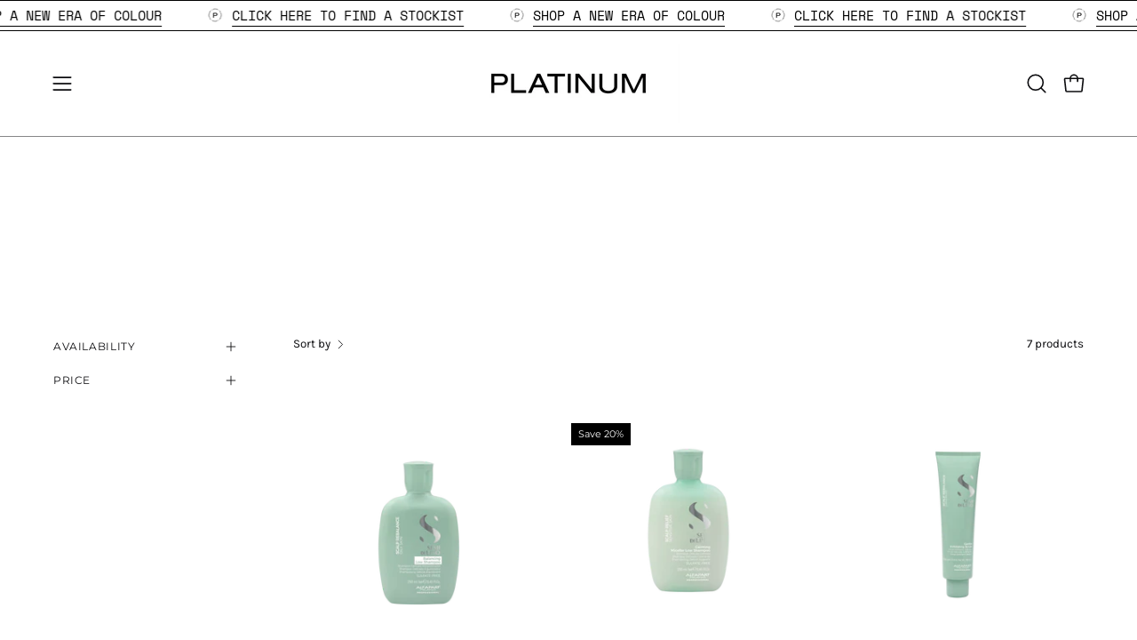

--- FILE ---
content_type: text/css
request_url: https://cdn.fonts.net/kit/cfaba374-2b42-44c5-a0df-fa42a2a73a48/cfaba374-2b42-44c5-a0df-fa42a2a73a48.css
body_size: 334
content:


/* @import must be at top of file, otherwise CSS will not work */
@import url("https://cdn.fonts.net/t/1.css?apiType=css&projectid=cfaba374-2b42-44c5-a0df-fa42a2a73a48");
  
@font-face {
  font-family: "NimbusSansBoldExtended";
  font-style: normal;
  font-stretch: normal;
  font-display: swap;
  src: url('NimbusSans/NimbusSansBoldExtended_normal_normal.woff2') format('woff2'), url('NimbusSans/NimbusSansBoldExtended_normal_normal.woff') format('woff');
}
@font-face {
  font-family: "NimbusSansRegular";
  font-style: normal;
  font-stretch: normal;
  font-display: swap;
  src: url('NimbusSans/NimbusSansRegular_normal_normal.woff2') format('woff2'), url('NimbusSans/NimbusSansRegular_normal_normal.woff') format('woff');
}
@font-face {
  font-family: "NimbusSansRegularExtended";
  font-style: normal;
  font-stretch: expanded;
  font-display: swap;
  src: url('NimbusSans/NimbusSansRegularExtended_normal_expanded.woff2') format('woff2'), url('NimbusSans/NimbusSansRegularExtended_normal_expanded.woff') format('woff');
}


--- FILE ---
content_type: text/javascript
request_url: https://shop.platinumluxuryhairextensions.com/cdn/shop/t/17/assets/theme.js?v=156525598686563582711768321000
body_size: 77139
content:
/*
* @license
* Palo Alto Theme (c)
*
* The contents of this file should not be modified.
* add any minor changes to assets/custom.js
*
*/
!function(t,e,i,s){"use strict";function o(t,e){let i;return function(){if(t){const s=()=>t.apply(this,arguments);clearTimeout(i),i=setTimeout(s,e)}}}!function(){const t={NODE_ENV:"production"};try{if(process)return process.env=Object.assign({},process.env),void Object.assign(process.env,t)}catch(t){}globalThis.process={env:t}}(),window.theme=window.theme||{},window.theme.sizes={mobile:480,small:768,large:1024,widescreen:1440},window.theme.keyboardKeys={TAB:"Tab",ENTER:"Enter",NUMPADENTER:"NumpadEnter",ESCAPE:"Escape",SPACE:"Space",LEFTARROW:"ArrowLeft",RIGHTARROW:"ArrowRight"},window.theme.focusable='button, [href], input, select, textarea, [tabindex]:not([tabindex="-1"])';const n="body",r="[data-main]",a="[data-site-header]",l="[data-prevent-transparent-header]",c="supports-transparent-header",h="data-transparent",d=()=>{const t=document.querySelector(n),e=t.querySelector(a);if(!e)return;const i="true"===e.getAttribute(h),s=t.querySelector(r).children[0];if(!s)return;const o=s.querySelector(`${l}:first-of-type`);window.isHeaderTransparent=i&&s.classList.contains(c)&&!o},u=".section-footer--parallax",p="[data-section-type]",m=":scope > [data-wave]",g=".wavy:not(.site-footer)",f=".parallax-shadow:not(.site-footer)",y="wavy",v="parallax-shadow",b="parallax-rounded-corners",w="section-footer--parallax",S="body--rounded-corners-large",E="data-parallax-wavy",L=t=>{const e=t,i=document.querySelectorAll(g),s=document.querySelectorAll(f);i.forEach((t=>{t.classList.remove(y);[...t.querySelectorAll(m)].map((t=>t.remove()))})),s.forEach((t=>{t.classList.remove(v),t.classList.remove(b),document.body.classList.remove(S);[...t.querySelectorAll(m)].map((t=>t.remove()))}));const o=document.querySelectorAll(u);if(o.length>0){const t=o[0].querySelector(p);t.hasAttribute(E)&&t.classList.add(y)}e.classList.contains(w)||document.dispatchEvent(new CustomEvent("theme:footer:unload"))};window.Shopify=window.Shopify||{},window.Shopify.theme=window.Shopify.theme||{},window.Shopify.theme.sections=window.Shopify.theme.sections||{},window.Shopify.theme.sections.registered=window.Shopify.theme.sections.registered||{},window.Shopify.theme.sections.instances=window.Shopify.theme.sections.instances||[];const k=window.Shopify.theme.sections.registered,A=window.Shopify.theme.sections.instances,C={id:"data-section-id",type:"data-section-type"};let q=class{getStack(){return this.callStack}constructor(t=null,e=[]){this.type=t,this.components=function(t){if(void 0!==t&&"object"!=typeof t||null===t)throw new TypeError("Theme Sections: The components object provided is not a valid");return t}(e),this.callStack={onLoad:[],onUnload:[],onSelect:[],onDeselect:[],onBlockSelect:[],onBlockDeselect:[],onReorder:[]},e.forEach((t=>{for(const[e,i]of Object.entries(t)){const t=this.callStack[e];Array.isArray(t)&&"function"==typeof i?t.push(i):(console.warn(`Unregisted function: '${e}' in component: '${this.type}'`),console.warn(i))}}))}},T=class{callFunctions(t,e=null){this.callStack[t].forEach((t=>{const i={id:this.id,type:this.type,container:this.container};e?t.call(i,e):t.call(i)}))}onLoad(){this.callFunctions("onLoad")}onUnload(){this.callFunctions("onUnload")}onSelect(t){this.callFunctions("onSelect",t)}onDeselect(t){this.callFunctions("onDeselect",t)}onBlockSelect(t){this.callFunctions("onBlockSelect",t)}onBlockDeselect(t){this.callFunctions("onBlockDeselect",t)}onReorder(t){this.callFunctions("onReorder",t)}constructor(t,e){this.container=function(t){if(!(t instanceof Element))throw new TypeError("Theme Sections: Attempted to load section. The section container provided is not a DOM element.");if(null===t.getAttribute(C.id))throw new Error("Theme Sections: The section container provided does not have an id assigned to the "+C.id+" attribute.");return t}(t),this.id=t.getAttribute(C.id),this.type=e.type,this.callStack=e.getStack();try{this.onLoad()}catch(t){console.warn(`Error in section: ${this.id}`),console.warn(this),console.warn(t)}}};function P(t,e){if("string"!=typeof t)throw new TypeError("Theme Sections: The first argument for .register must be a string that specifies the type of the section being registered");if(void 0!==k[t])throw new Error('Theme Sections: A section of type "'+t+'" has already been registered. You cannot register the same section type twice');Array.isArray(e)||(e=[e]);const i=new q(t,e);return k[t]=i,k}function x(t,e){t=M(t),void 0===e&&(e=document.querySelectorAll("["+C.type+"]")),e=D(e),t.forEach((function(t){const i=k[t];void 0!==i&&(e=e.filter((function(e){return!(H(e).length>0)&&(null!==e.getAttribute(C.type)&&(e.getAttribute(C.type)!==t||(A.push(new T(e,i)),!1)))})))}))}function I(t){H(t).forEach((function(t){var e=A.map((function(t){return t.id})).indexOf(t.id);A.splice(e,1),t.onUnload()}))}function H(t){var e=[];if(NodeList.prototype.isPrototypeOf(t)||Array.isArray(t))var i=t[0];if(t instanceof Element||i instanceof Element)D(t).forEach((function(t){e=e.concat(A.filter((function(e){return e.container===t})))}));else if("string"==typeof t||"string"==typeof i){M(t).forEach((function(t){e=e.concat(A.filter((function(e){return e.type===t})))}))}return e}function F(t){for(var e,i=0;i<A.length;i++)if(A[i].id===t){e=A[i];break}return e}function M(t){return"*"===t?t=Object.keys(k):"string"==typeof t?t=[t]:t.constructor===T?t=[t.prototype.type]:Array.isArray(t)&&t[0].constructor===T&&(t=t.map((function(t){return t.type}))),t=t.map((function(t){return t.toLowerCase()}))}function D(t){return NodeList.prototype.isPrototypeOf(t)&&t.length>0?t=Array.prototype.slice.call(t):NodeList.prototype.isPrototypeOf(t)&&0===t.length||null===t?t=[]:!Array.isArray(t)&&t instanceof Element&&(t=[t]),t}window.Shopify.designMode&&(document.addEventListener("shopify:section:load",(function(t){var e=t.detail.sectionId,i=t.target.querySelector("["+C.id+'="'+e+'"]');!0===window.Shopify.visualPreviewMode&&null===i&&(i=t.target.querySelector(`[${C.id}]`)),null!==i&&x(i.getAttribute(C.type),i)})),document.addEventListener("shopify:section:reorder",(function(t){var e=t.detail.sectionId,i=t.target.querySelector("["+C.id+'="'+e+'"]');"object"==typeof H(i)[0]&&H(i).forEach((function(t){t.onReorder()}))})),document.addEventListener("shopify:section:unload",(function(t){var e=t.detail.sectionId,i=t.target.querySelector("["+C.id+'="'+e+'"]');"object"==typeof H(i)[0]&&I(i)})),document.addEventListener("shopify:section:select",(function(t){var e=F(t.detail.sectionId);"object"==typeof e&&e.onSelect(t)})),document.addEventListener("shopify:section:deselect",(function(t){var e=F(t.detail.sectionId);"object"==typeof e&&e.onDeselect(t)})),document.addEventListener("shopify:block:select",(function(t){var e=F(t.detail.sectionId);"object"==typeof e&&e.onBlockSelect(t)})),document.addEventListener("shopify:block:deselect",(function(t){var e=F(t.detail.sectionId);"object"==typeof e&&e.onBlockDeselect(t)})));const O='[data-parallax="card-scrolling"]',B=()=>{setTimeout((()=>{window.Shopify.theme.sections.instances.filter((t=>{const e="slider"===t.type,i="banner-image"===t.type,s=t.container.matches(O);return e&&s||i&&s})).forEach((t=>{I(t.id),setTimeout((()=>x(t.id)))}))}))};let z=K();const _={body:"body",main:"[data-main]",collectionFilters:"[data-collection-filters]",footer:'[data-section-type*="footer"]',header:"[data-header-height]",stickyHeader:'[data-site-header][data-position="fixed"]',announcementBar:"[data-announcement-bar]",collectionStickyBar:"[data-collection-sticky-bar]",logoTextLink:"[data-logo-text-link]"},$={templateCollection:"template-collection",templateSearch:"template-search",supportsTransparentHeader:"supports-transparent-header"};function R(){var t,e;const i={};return i.windowHeight=Math.min(window.screen.height,window.innerHeight),i.footerHeight=j(_.footer),i.headerHeight=j(_.header),i.stickyHeaderHeight=G()?window.stickyHeaderHeight:0,i.headerInitialHeight=parseInt((null===(t=document.querySelector(_.header))||void 0===t?void 0:t.dataset.height)||(null===(e=document.querySelector(_.header))||void 0===e?void 0:e.offsetHeight))||0,i.announcementBarHeight=j(_.announcementBar),i.collectionStickyBarHeight=j(_.collectionStickyBar),i}function V(){document.addEventListener("theme:resize",W),N(),document.dispatchEvent(new CustomEvent("theme:vars"),{bubbles:!1})}function N(){U()}function W(){U(!0)}function U(t=!1){const e=document.querySelector(_.body),i=document.querySelector(_.collectionFilters),s=null!==document.querySelector(_.logoTextLink);let{windowHeight:o,headerHeight:n,headerInitialHeight:r,announcementBarHeight:a,footerHeight:l,collectionStickyBarHeight:c}=R();s&&(n=function(){document.documentElement.style.setProperty("--header-height","auto"),document.documentElement.style.setProperty("--header-sticky-height","auto");const t=document.querySelector(_.header).offsetHeight;return requestAnimationFrame((()=>{document.documentElement.style.setProperty("--header-height",`${t}px`),document.documentElement.style.setProperty("--header-sticky-height",`${t}px`)})),t}());const h=window.isHeaderTransparent&&document.querySelector(_.main).firstElementChild.classList.contains($.supportsTransparentHeader)?o-a:o-r-a;let d=G()?o-window.stickyHeaderHeight:o;const u=e.classList.contains($.templateCollection),p=e.classList.contains($.templateSearch),m=u&&i||p&&i;if(document.documentElement.style.setProperty("--footer-height",`${l}px`),document.documentElement.style.setProperty("--content-full",`${h}px`),document.documentElement.style.setProperty("--content-min",o-n-l+"px"),document.documentElement.style.setProperty("--collection-sticky-bar-height",`${c}px`),m&&(d=o),!t)return void document.documentElement.style.setProperty("--full-height",`${d}px`);const g=K();g!==z&&(document.documentElement.style.setProperty("--full-height",`${d}px`),z=g)}function j(t){const e=document.querySelector(t);return e?e.clientHeight:0}function G(){return document.querySelector(_.stickyHeader)}function K(){return window.matchMedia("(orientation: portrait)").matches?"portrait":window.matchMedia("(orientation: landscape)").matches?"landscape":void 0}const Q={overflowBackground:"[data-overflow-background]",overflowFrame:"[data-overflow-frame]",overflowContent:"[data-overflow-content]",overflowContainer:"[data-overflow-container]",overflowWrapper:"[data-overflow-wrapper]"};function X(t,e){let i=0;e.forEach((t=>{i=t.offsetHeight>i?t.offsetHeight:i}));const s=t.querySelectorAll(Q.overflowBackground);[t,...s].forEach((t=>{t.style.setProperty("min-height",`calc(${i}px + var(--header-height))`)}))}function Y(t){if(window.innerWidth<window.theme.sizes.small){return void t.querySelectorAll(Q.overflowFrame).forEach((t=>{const e=t.querySelectorAll(Q.overflowContent);X(t,e)}))}let e=0;const i=t.querySelectorAll(Q.overflowFrame);t.querySelectorAll(Q.overflowContent).forEach((t=>{t.offsetHeight>e&&(e=t.offsetHeight)}));[...i,...t.querySelectorAll(Q.overflowBackground)].forEach((t=>{t.style.setProperty("min-height",`${e}px`)})),t.style.setProperty("min-height",`${e}px`)}function J(t){const e=t.querySelectorAll(Q.overflowContainer);e&&e.forEach((t=>{const e=t.querySelectorAll(Q.overflowContent);X(t,e),document.addEventListener("theme:resize",(()=>{X(t,e)}))}));const i=t.querySelectorAll(Q.overflowWrapper);i&&i.forEach((t=>{Y(t),document.addEventListener("theme:resize",(()=>{Y(t)}))}))}function Z(){document.dispatchEvent(new CustomEvent("theme:resize",{bubbles:!0})),window.lastWindowWidth!==window.innerWidth&&(document.dispatchEvent(new CustomEvent("theme:resize:width",{bubbles:!0})),window.lastWindowWidth=window.innerWidth)}window.lastWindowWidth=window.innerWidth;let tt=window.pageYOffset,et=null,it=null,st=null,ot=null,nt=0;const rt={quickViewVisible:"js-quick-view-visible",cartDrawerOpen:"js-drawer-open-cart"};function at(e){setTimeout((()=>{nt&&clearTimeout(nt),t.disablePageScroll(e.detail,{allowTouchMove:t=>"TEXTAREA"===t.tagName}),document.documentElement.setAttribute("data-scroll-locked","")}))}function lt(t){const e=t.detail;e?nt=setTimeout(ct,e):ct()}function ct(){document.body.classList.contains(rt.quickViewVisible)||document.body.classList.contains(rt.cartDrawerOpen)||(t.clearQueueScrollLocks(),t.enablePageScroll(),document.documentElement.removeAttribute("data-scroll-locked"))}const ht=(t,e="",i)=>{const s=i||document.createElement("div");return s.classList.add(e),s.setAttribute("data-scroll-lock-scrollable",""),t.parentNode.insertBefore(s,t),s.appendChild(t)};function dt(t){t.querySelectorAll("table").forEach((t=>{ht(t,"table-wrapper")}))}const ut={loading:"is-loading",imgIn:"img-in"},pt={img:"img.is-loading",section:"[data-section-type]"};function mt(t){t.querySelectorAll(pt.img).forEach((t=>{if(t.complete){t.classList.remove(ut.loading),t.parentNode.classList.remove(ut.loading);const e=t.closest(pt.section);e&&e.classList.add(ut.imgIn)}}))}const gt="img",ft="template",yt=".shopify-section",vt="[data-deferred-content]",bt="[data-product-image]",wt="srcset",St="data-loaded",Et="data-deferred-container";let Lt=class extends HTMLElement{connectedCallback(){0!=this.deferredTriggers.length?this.deferredTriggers.forEach((t=>{t.addEventListener("mouseenter",(()=>{this.hasAttribute(St)||this.loadTemplate()}),{once:!0})})):this.container.addEventListener("mouseenter",(()=>{this.hasAttribute(St)||this.loadTemplate()}),{once:!0})}loadTemplate(){var t;const e=document.createElement("div"),i=this.querySelector(ft);if(!i||!(null==i||null===(t=i.content)||void 0===t?void 0:t.firstElementChild))return;e.appendChild(i.content.firstElementChild.cloneNode(!0));const s=e.querySelector(vt);if(!s)return;this.append(s),this.setAttribute(St,!0);s.querySelectorAll(gt).length>0&&this.reloadSrcset(this)}reloadSrcset(t){t&&t.querySelectorAll(gt).forEach((t=>{if(!t.parentNode.matches(bt)){const e=t.getAttribute(wt);t.setAttribute(wt,""),t.setAttribute(wt,e)}}))}constructor(){super(),this.container=this,this.hasAttribute(Et)&&(this.container=this.closest(this.getAttribute(Et))||this.closest(yt)),this.deferredTriggers=this.container.querySelectorAll(this.dataset.deferredTriggers)}};function kt(t){return new Promise((e=>{function i(s){s.target==t&&(t.removeEventListener("animationend",i),t.removeEventListener("transitionend",i),e())}null==t||t.addEventListener("animationend",i),null==t||t.addEventListener("transitionend",i)}))}const At="[data-aos]",Ct="[data-has-highlight]",qt="[data-highlight-holder]",Tt="path",Pt="sup",xt=".flickity-enabled",It="[data-slide].is-selected",Ht="[data-sticky-text]",Ft="text-count-up",Mt=".text-reveal__cropper",Dt="data-highlight-type",Ot="data-is-active",Bt="is-active",zt="overflow-hidden",_t={"circle-hand-drawn":{keyframes:[{strokeDashoffset:"1",opacity:"0"},{opacity:"1",offset:.01},{strokeDashoffset:"0",opacity:"1"}],timing:{duration:1e3,delay:0,iterations:1,fill:"forwards",easing:"cubic-bezier(0.7, 0, 0.3, 1)"}},circle:{keyframes:[{strokeDashoffset:"506",opacity:"0"},{opacity:"1",offset:.01},{strokeDashoffset:"0",opacity:"1"}],timing:{duration:800,delay:0,iterations:1,fill:"forwards",easing:"cubic-bezier(0.6, 0, 0.4, 1)"}},highlight:{keyframes:[{transform:"scaleX(0)"},{transform:"scaleX(1)"}],timing:{duration:600,delay:200,iterations:1,fill:"forwards",easing:"ease",pseudoElement:"::before"},keyframesHover:[{transform:"scaleY(0.1)"},{transform:"scaleY(1)"}]},"highlight-color":{keyframes:[{backgroundSize:"200% 100%",backgroundPosition:"100% 0"},{backgroundSize:"200% 100%",backgroundPosition:"0 0",offset:.2},{backgroundSize:"1100% 100%",backgroundPosition:"0 0"}],timing:{duration:2e3,delay:200,iterations:1,fill:"forwards",easing:"cubic-bezier(0, 0, 0.9, 0.4)"}},"alternate-font":{keyframes:[{opacity:"0"},{opacity:"1"}],timing:{duration:400,delay:0,iterations:1,fill:"forwards",easing:"ease-out"},keyframesHover:[{opacity:"1"},{opacity:"0.7"}]},squiggle:{keyframes:[{maskPosition:"100% 0"},{maskPosition:"0 0"}],timing:{duration:1200,delay:200,iterations:1,fill:"forwards",easing:"cubic-bezier(0.6, 0, 0.4, 1)"}},stroke:{keyframes:[{backgroundPosition:"100% 0"},{backgroundPosition:"0 0"}],timing:{duration:1200,delay:0,iterations:1,fill:"forwards",easing:"cubic-bezier(0.25, 0.1, 0.9, 0.3)"}},underline:{keyframes:[{transform:"scaleX(0)"},{transform:"scaleX(1)"}],timing:{duration:900,delay:200,iterations:1,fill:"forwards",easing:"ease",pseudoElement:"::before"}},"underline-hand-drawn":{keyframes:[{strokeDashoffset:"1",opacity:"0"},{opacity:"1",offset:.01},{strokeDashoffset:"0",opacity:"1"}],timing:{duration:1e3,delay:0,iterations:1,fill:"forwards",easing:"cubic-bezier(0.7, 0, 0.3, 1)"}}};let $t=class extends HTMLElement{connectedCallback(){this.timeout=null,this.controller=new AbortController,this.type&&this.target&&(this.animation=this.target.animate(_t[this.type].keyframes,_t[this.type].timing),this.animation.pause(),this.bindAnimation("init"),this.bindAnimation("pause"),this.modifyDefaults("slider"),this.animation&&(this.link&&this.listen(),theme.settings.animationsEnabled||(this.animation.play(),this.bindAnimation("play"))))}disconnectedCallback(){this.controller.abort()}attributeChangedCallback(t,e,i){const s=t===Ot,o=null===e&&s,n="true"===i;s&&n&&!("true"===e&&"true"===i)&&this.triggerAnimation(),o||n||this.reset()}triggerAnimation(){const t=this.closest(At);var e;t?(null===(e=this.textRevealCropper)||void 0===e||e.classList.add(zt),this.textCountUp?(clearTimeout(this.timeout),this.timeout=setTimeout((()=>{var t;null===(t=this.textRevealCropper)||void 0===t||t.classList.remove(zt),this.setAnimationDelay(0),this.animate()}),100)):kt(t).then((()=>{var e;const i=1e3*(window.getComputedStyle(t).getPropertyValue("animation-delay")||0).replace("s",""),s=Math.max(i-250,0);null===(e=this.textRevealCropper)||void 0===e||e.classList.remove(zt),this.setAnimationDelay(s),this.animate()}))):this.animate()}listen(){this.link.addEventListener("mouseenter",(t=>this.onMouseenter(t)),{signal:this.controller.signal}),this.link.addEventListener("mouseleave",(t=>this.onMouseleave(t)),{signal:this.controller.signal})}animate(){this.animation&&(this.animation.play(),this.bindAnimation("play"),this.animation.onfinish=()=>this.onFinish())}shouldAnimate(){requestAnimationFrame((()=>{let t=!0;Boolean(this.closest(xt))&&(t=Boolean(this.closest(It)));const e=this.closest(Ht);e&&(t=Boolean(e.classList.contains(Bt))),this.setTriggerAttribute(t)}))}setTriggerAttribute(t=!0){this.setAttribute(Ot,t)}reset(){this.animation&&(this.animation.cancel(),this.bindAnimation("cancel"),this.setAnimationDelay(_t[this.type].timing.delay))}onMouseenter(t){t.stopImmediatePropagation(),this.setAnimationDelay(0),this.modifyDefaults("mouseenter"),"alternate-font"!==this.type&&this.animation.reverse(),this.bindAnimation("mouseenter")}onMouseleave(t){t.stopImmediatePropagation(),this.modifyDefaults("mouseleave"),"alternate-font"!==this.type&&this.animation.reverse(),this.bindAnimation("mouseleave")}onFinish(){if(this.hasAttribute(Ot)){const t="true"===this.getAttribute(Ot)?0:_t[this.type].timing.delay;this.setAnimationDelay(t)}else this.setAnimationDelay(0)}setAnimationDelay(t=0){this.animation.effect.getTiming().delay!==t&&(this.animation.effect.updateTiming({delay:t}),this.bindAnimation("delay"))}modifyDefaults(t="mouseenter",e){if(e||(e=this.animation),"mouseenter"===t)return _t[this.type].keyframesHover&&e.effect.setKeyframes(_t[this.type].keyframesHover),"highlight"===this.type&&e.effect.updateTiming({duration:350,fill:"both"}),"highlight-color"===this.type&&e.effect.updateTiming({duration:800}),void("underline"===this.type&&e.effect.updateTiming({duration:400}));if("mouseleave"===t)return _t[this.type].keyframesHover&&e.effect.setKeyframes(_t[this.type].keyframes),void("highlight"!==this.type&&"highlight-color"!==this.type&&"underline"!==this.type||e.effect.updateTiming({duration:_t[this.type].timing.duration}));if("slider"===t&&(theme.settings.animationsEnabled||(_t[this.type].timing.delay=300,e.effect.updateTiming({delay:_t[this.type].timing.delay})),this.closest(xt))){const t=_t[this.type].timing.delay+200;"highlight"===this.type&&e.effect.updateTiming({delay:t})}}bindAnimation(t=!1){if(this.bind&&t&&("init"===t&&(this.boundAnimation=this.bind.animate(_t[this.type].keyframes,_t[this.type].timing)),"pause"===t&&this.boundAnimation.pause(),"play"===t&&this.boundAnimation.play(),"cancel"===t&&this.boundAnimation.cancel(),"mouseenter"===t&&(this.modifyDefaults("mouseenter",this.boundAnimation),this.boundAnimation.reverse()),"mouseleave"===t&&(this.modifyDefaults("mouseleave",this.boundAnimation),this.boundAnimation.reverse()),"delay"===t)){const t=this.animation.effect.getTiming().delay;this.boundAnimation.effect.getTiming().delay!==t&&this.boundAnimation.effect.updateTiming({delay:t})}}constructor(){super(),this.animation=null,this.bind=null,this.boundAnimation=null,this.link=this.closest(Ct),this.type=this.getAttribute(Dt),this.highlightHolder=this.querySelector(qt),this.textCountUp=this.closest(Ft),this.sup=this.querySelector(Pt),this.textRevealCropper=this.closest(Mt),this.target=this.highlightHolder,"circle-hand-drawn"!==this.type&&"circle"!==this.type&&"underline-hand-drawn"!==this.type||(this.target=this.querySelector(Tt)),"highlight-color"!==this.type&&"stroke"!==this.type&&"alternate-font"!==this.type||this.sup&&(this.bind=this.sup)}};var Rt,Vt,Nt;Nt=[Ot],(Vt="observedAttributes")in(Rt=$t)?Object.defineProperty(Rt,Vt,{value:Nt,enumerable:!0,configurable:!0,writable:!0}):Rt[Vt]=Nt;const Wt=".shopify-section",Ut="[data-slider]",jt="[data-hover-slideshow-holder]",Gt="[data-hover-slideshow-item]",Kt="[data-hover-slideshow-progress]",Qt=".flickity-button",Xt="fill";let Yt=class extends HTMLElement{get holder(){return this.querySelector(jt)}get items(){return[...this.querySelectorAll(Gt)]}get progress(){return this.querySelector(Kt)}connectedCallback(){"slideshow"!==theme.settings.productGridHover||window.theme.touch||this.init()}init(){this.section=this.closest(Wt),this.outerSliders=this.section.querySelectorAll(Ut),this.autoplaySpeed=2200,this.timer=0,this.flkty=new e.data(this.holder),!this.flkty.isActive&&this.items.length>1&&(this.flkty=new e(this.holder,{draggable:!this.outerSliders.length,cellSelector:Gt,contain:!0,wrapAround:!0,imagesLoaded:!0,pageDots:!1,prevNextButtons:!1,adaptiveHeight:!1,pauseAutoPlayOnHover:!1,selectedAttraction:.2,friction:1,on:{ready:()=>{this.section.style.setProperty("--autoplay-speed",`${this.autoplaySpeed}ms`),setTimeout((()=>this.flkty.resize()),1e3)},change:()=>{this.timer&&clearTimeout(this.timer),this.progress.classList.remove(Xt),this.progress.offsetWidth,requestAnimationFrame((()=>this.progress.classList.add(Xt))),this.timer=setTimeout((()=>this.progress.classList.remove(Xt)),this.autoplaySpeed)},dragEnd:()=>{this.flkty.playPlayer()}}}),this.addEventListener("mouseenter",(()=>{this.progress.classList.add(Xt),this.timer&&clearTimeout(this.timer),this.timer=setTimeout((()=>this.progress.classList.remove(Xt)),this.autoplaySpeed),this.flkty.options.autoPlay=this.autoplaySpeed,this.flkty.playPlayer()})),this.addEventListener("mouseleave",(()=>{this.flkty.stopPlayer(),this.timer&&clearTimeout(this.timer),this.progress.classList.remove(Xt)}))),this.addEventListener("click",(t=>{t.target.matches(Qt)&&t.preventDefault()}))}constructor(){super()}};const Jt="btn--top",Zt="btn--right",te="btn--bottom",ee="btn--left",ie="btn--text";let se=class extends HTMLElement{connectedCallback(){this.button.classList.contains(ie)||this.button.addEventListener("mouseenter",this.detectEntrySide)}detectEntrySide(t){const e=this.button.getBoundingClientRect();this.class&&this.button.classList.remove(this.class);const i=t.clientX,s=t.clientY,o=i-e.left,n=e.right-i,r=s-e.top,a=e.bottom-s;this.class=o<n&&o<r&&o<a?ee:n<o&&n<r&&n<a?Zt:r<o&&r<n&&r<a?Jt:te,this.button.classList.add(this.class)}disconnectedCallback(){this.button.removeEventListener("mouseenter",this.detectEntrySide)}constructor(){super(),this.button=this.parentElement,this.class="",this.detectEntrySide=this.detectEntrySide.bind(this)}};const oe={inputSearch:'input[type="search"]',inputType:'input[name="type"]',form:"form",allVisibleElements:'[role="option"]',ariaSelected:'[aria-selected="true"]',selectedOption:'[aria-selected="true"] a, button[aria-selected="true"]',popularSearches:"[data-popular-searches]",popdownBody:"[data-popdown-body]",mainInputSearch:"[data-main-input-search]",predictiveSearchResults:"[data-predictive-search-results]",predictiveSearch:"predictive-search",searchForm:"search-form"},ne="is-searched",re="template-search";let ae=class extends HTMLElement{getQuery(){return this.input.value.trim()}onFocus(){this.currentSearchTerm=this.getQuery()}onChange(){this.classList.toggle(ne,!this.isFormCleared()),this.searchTerm=this.getQuery()}isFormCleared(){return 0===this.input.value.length}submit(){this.form.submit()}reset(){this.input.val=""}onFormSubmit(t){this.getQuery().length&&!this.querySelector(oe.selectedLink)||t.preventDefault()}onKeydown(t){"ArrowUp"!==t.code&&"ArrowDown"!==t.code||t.preventDefault()}onKeyup(t){switch(!this.getQuery().length&&this.predictiveSearch&&this.close(!0),t.preventDefault(),t.code){case"ArrowUp":this.switchOption("up");break;case"ArrowDown":this.switchOption("down");break;case"Enter":this.selectOption()}}switchOption(t){const e="up"===t,i=this.classList.contains(ne)&&this.predictiveSearchResults?this.predictiveSearchResults:this.popularSearches;if(!i)return;this.selectedElement=i.querySelector(oe.ariaSelected);const s=Array.from(i.querySelectorAll(oe.allVisibleElements)).filter((t=>null!==t.offsetParent));let o=0;if(e&&!this.selectedElement)return;let n=-1,r=0;for(;-1===n&&r<=s.length;)s[r]===this.selectedElement&&(n=r),r++;!e&&this.selectedElement?o=n===s.length-1?0:n+1:e&&(o=0===n?s.length-1:n-1),o!==n&&(this.activeElement=s[o],this.handleFocusableDescendants())}selectOption(){const t=this.querySelector(oe.selectedOption);t&&t.click()}handleFocusableDescendants(t=!1){const e=this.selectedElement?this.selectedElement:this.querySelector(oe.ariaSelected);var i;if(e&&e.setAttribute("aria-selected",!1),!this.activeElement||t)return this.selectedElement=null,null===(i=this.activeElement)||void 0===i||i.setAttribute("aria-selected",!1),this.input.setAttribute("aria-expanded",!1),void this.input.setAttribute("aria-activedescendant","");this.activeElement.setAttribute("aria-selected",!0),this.input.setAttribute("aria-activedescendant",this.activeElement.id)}constructor(){var t;super(),this.input=this.querySelector(oe.inputSearch),this.form=this.querySelector(oe.form),this.popdownBody=this.closest(oe.popdownBody),this.popularSearches=null===(t=this.popdownBody)||void 0===t?void 0:t.querySelector(oe.popularSearches),this.predictiveSearchResults=this.querySelector(oe.predictiveSearchResults),this.predictiveSearch=this.matches(oe.predictiveSearch),this.searchForm=this.matches(oe.searchForm),this.selectedElement=null,this.activeElement=null,this.searchTerm="",this.currentSearchTerm="",this.isSearchPage=document.body.classList.contains(re),this.input.addEventListener("input",o((t=>{this.onChange(t)}),300).bind(this)),this.input.addEventListener("focus",this.onFocus.bind(this)),this.input.form.addEventListener("submit",this.onFormSubmit.bind(this)),this.addEventListener("keyup",this.onKeyup.bind(this)),this.addEventListener("keydown",this.onKeydown.bind(this)),this.isSearchPage&&(this.mainInputType=document.querySelector(`${oe.mainInputSearch} ${oe.inputType}`),this.inputType=this.querySelector(oe.inputType),this.inputType.value=this.mainInputType.value)}};customElements.define("search-form",ae);const le="predictive-search",ce="#shopify-section-api-predictive-search",he="[data-predictive-search-results]",de="[data-predictive-search-status]",ue="[data-predictive-search-live-region-count-value]",pe="[data-search-results-wrapper]",me="reset",ge="data-aos-anchor",fe="aria-hidden",ye="open",ve="loading",be="data-loading-text",we="results";customElements.define("predictive-search",class extends ae{connectedCallback(){this.predictiveSearchResults.addEventListener("transitionend",(t=>{t.target!==this.predictiveSearchResults||this.getQuery().length||(this.classList.remove(me),requestAnimationFrame((()=>this.clearResultsHTML())))}))}onChange(){super.onChange(),this.classList.remove(me),this.searchTerm.length?requestAnimationFrame((()=>this.getSearchResults(this.searchTerm))):this.classList.add(me)}onFocus(){super.onFocus(),this.currentSearchTerm.length&&(this.searchTerm!==this.currentSearchTerm?this.onChange():"true"===this.getAttribute(we)?this.open():this.getSearchResults(this.searchTerm))}getSearchResults(t){const e=t.replace(" ","-").toLowerCase(),i=parseInt(window.theme.settings.suggestionsResultsLimit);let s="query";s+=window.theme.settings.suggestArticles?",article":"",s+=window.theme.settings.suggestCollections?",collection":"",s+=window.theme.settings.suggestProducts?",product":"",s+=window.theme.settings.suggestPages?",page":"",this.setLiveRegionLoadingState(),this.cachedResults[e]?this.renderSearchResults(this.cachedResults[e]):fetch(`${theme.routes.predictiveSearchUrl}?q=${encodeURIComponent(t)}&resources[type]=${s}&resources[limit]=${i}&section_id=api-predictive-search`,{signal:this.abortController.signal}).then((t=>{if(!t.ok){var e=new Error(t.status);throw this.close(),e}return t.text()})).then((t=>{const i=(new DOMParser).parseFromString(t,"text/html").querySelector(ce).innerHTML;this.allPredictiveSearchInstances.forEach((t=>{t.cachedResults[e]=i})),this.renderSearchResults(i)})).catch((t=>{if(20!==(null==t?void 0:t.code))throw this.close(),t}))}switchOption(t){super.switchOption(t),this.statusElement&&(this.statusElement.textContent="")}setLiveRegionLoadingState(){this.statusElement=this.statusElement||this.querySelector(de),this.loadingText=this.loadingText||this.getAttribute(be),this.setLiveRegionText(this.loadingText),this.setAttribute(ve,!0)}setLiveRegionText(t){this.statusElement.setAttribute(fe,"false"),this.statusElement.textContent=t,setTimeout((()=>{this.statusElement.setAttribute(fe,"true")}),1e3)}renderSearchResults(t){this.predictiveSearchResults.innerHTML=t;const e=this.predictiveSearchResults.parentElement.id,i=this.predictiveSearchResults.querySelector(pe),s=i.id;i.id=`${s}--${e}`,i.setAttribute(ge,`#${i.id}`),this.setAttribute(we,!0),this.setLiveRegionResults(),this.open()}setLiveRegionResults(){this.removeAttribute(ve),this.setLiveRegionText(this.querySelector(ue).textContent)}open(){this.setAttribute(ye,!0)}close(t=!1){this.closeResults(t)}closeResults(t=!1){t&&(this.reset(),this.removeAttribute(we),this.classList.remove(me)),this.removeAttribute(ve),this.removeAttribute(ye)}clearResultsHTML(){this.predictiveSearchResults.innerHTML=""}constructor(){super(),this.abortController=new AbortController,this.allPredictiveSearchInstances=document.querySelectorAll(le),this.predictiveSearchResults=this.querySelector(he),this.cachedResults={}}});let Se=class extends HTMLElement{constructor(){super(),document.addEventListener("DOMContentLoaded",(()=>{document.documentElement.classList.remove("page-loading")}))}};function Ee(){return window.innerWidth||document.documentElement.clientWidth||document.body.clientWidth}function Le(){return Ee()>=window.theme.sizes.small}function ke(){return Ee()<window.theme.sizes.small}const Ae={aos:"[data-aos]:not(.aos-animate)",aosAnchor:"[data-aos-anchor]",animatable:"[data-aos], [data-aos-anchor]",watchMutations:'[id^="api-cart-items-"], [data-collection-filters], [data-collection-products], #AjaxinateLoop, [data-tab="resultsProducts"]',textHighlight:"text-highlight",counterUps:"text-count-up",flickitySlider:".flickity-slider",slide:"[data-slide]",carouselMobile:".carousel--mobile"},Ce={aosAnimate:"aos-animate",isLoading:"is-loading",isSelected:".is-selected"},qe={aos:"data-aos",aosAnchor:"data-aos-anchor",aosIntersection:"data-aos-intersection",aosDebounce:"data-aos-debounce",aosCustomInit:"data-aos-custom-init",aosWatchAnchors:"data-aos-watch-anchors",aosTrigger:"data-aos-trigger",aosCarouselMobile:"data-aos-carousel-mobile",aosCarouselDesktop:"data-aos-carousel-desktop"},Te=.1,Pe=0;let xe=new Set;function Ie(t){t.length&&(t.forEach((t=>{const e=t.dataset.aosAnchor;let i;""!=e&&(i=document.querySelector(e)),i&&!xe.has(t)&&xe.add(i)})),xe.forEach((t=>{He.observe(t)})))}const He=new IntersectionObserver(((t,e)=>{t.forEach((t=>{const i=t.target,s=t.intersectionRatio,o=t.isIntersecting;let n,r=Te;i.hasAttribute(qe.aosIntersection)&&(r=Number(i.getAttribute(qe.aosIntersection)));let a=Pe;i.hasAttribute(qe.aosDebounce)&&(a=Number(i.getAttribute(qe.aosDebounce))),o&&s>r&&(0!==a?(n&&clearTimeout(n),n=setTimeout((()=>Fe(i)),a)):Fe(i),e.unobserve(i),xe.delete(i))}))}),{root:null,rootMargin:"0px",threshold:[0,.05,.1,.15,.2,.25,.5,.75,1]});function Fe(t){if(!t)return;if(Me(t),t.hasAttribute(qe.aosCarouselDesktop)&&Le()){if(t.querySelector(Ae.flickitySlider)){const e=t.querySelectorAll(Ae.slide),i=[...e].filter((t=>{if(t.matches(Ce.isSelected))return t})),s=[...e].filter((t=>{if(!t.matches(Ce.isSelected))return t}));if(i.length>0){const t=i[i.length-1].id;i[i.length-1].setAttribute(qe.aosTrigger,`#${t}`),s.forEach((e=>{e.querySelectorAll(Ae.animatable).forEach((e=>{e.setAttribute(qe.aosAnchor,`#${t}`)}))}))}}}if(t.hasAttribute(qe.aosCarouselMobile)&&ke()){const e=t.querySelector(Ae.carouselMobile);if(e){const t=[...e.children],i=t[0].id;t.length>1&&(t[0].setAttribute(qe.aosTrigger,`#${i}`),t.forEach((t=>{t.querySelectorAll(Ae.animatable).forEach((t=>{t.setAttribute(qe.aosAnchor,`#${i}`)}))})))}}if(t.hasAttribute(qe.aosTrigger)){const e=t.getAttribute(qe.aosTrigger);document.querySelectorAll(`[${qe.aosAnchor}="${e}"]`).forEach((t=>Me(t)))}let e=t.querySelectorAll(Ae.aos);if(t.hasAttribute(qe.aosWatchAnchors)){e=[...e].filter((e=>{const i=!!e.hasAttribute(qe.aosAnchor)&&e.getAttribute(qe.aosAnchor);if(i&&`#${t.id}`===i)return e}))}e.forEach((e=>{e.hasAttribute(qe.aosCustomInit)?t.dispatchEvent(new CustomEvent("theme:target:animate",{bubbles:!0,detail:e})):Me(e)}))}function Me(t){requestAnimationFrame((()=>t.classList.add(Ce.aosAnimate))),function(t){const e=t.querySelectorAll(Ae.textHighlight);e.forEach((t=>t.shouldAnimate()))}(t),function(t){const e=t.querySelectorAll(Ae.counterUps);e.forEach((t=>t.shouldAnimate()))}(t)}function De(){Ie(document.querySelectorAll(Ae.aosAnchor)),function(){const t=t=>t instanceof HTMLElement;new MutationObserver((e=>{for(const i of e){if("childList"===!i.type)return;const e=i.target,s=[...i.addedNodes],o=[...i.removedNodes],n=e.matches(Ae.watchMutations)||s.some((e=>!!t(e)&&e.matches(Ae.watchMutations)))||o.some((e=>!!t(e)&&e.matches(Ae.watchMutations))),r=e.matches(Ae.animatable)||s.some((e=>!!t(e)&&e.matches(Ae.animatable))),a=null!==e.querySelector(`[${qe.aosAnchor}="#${e.id}"]`);(r||a||n)&&Ie(e.querySelectorAll(Ae.aosAnchor))}})).observe(document.body,{attributes:!1,childList:!0,subtree:!0})}()}const Oe=t=>{clearTimeout(t.countUpTimeout),t._countUpOrigInnerHTML&&(t.innerHTML=t._countUpOrigInnerHTML,t._countUpOrigInnerHTML=void 0),t.style.visibility=""},Be=(t,e={})=>{const{duration:i=1e3,delay:s=16}=e,o=i/s,n=t.toString().split(/(<[^>]+>|[0-9.][,.0-9]*[0-9]*)/),r=[];for(let t=0;t<o;t++)r.push("");for(let t=0;t<n.length;t++)if(/([0-9.][,.0-9]*[0-9]*)/.test(n[t])&&!/<[^>]+>/.test(n[t])){let e=n[t];const i=[...e.matchAll(/[.,]/g)].map((t=>({char:t[0],i:e.length-t.index-1}))).sort(((t,e)=>t.i-e.i));e=e.replace(/[.,]/g,"");let s=r.length-1;for(let t=o;t>=1;t--){let n=parseInt(e/o*t,10);n=i.reduce(((t,{char:e,i:i})=>t.length<=i?t:t.slice(0,-i)+e+t.slice(-i)),n.toString()),r[s--]+=n}}else for(let e=0;e<o;e++)r[e]+=n[t];return r[r.length]=t.toString(),r};const ze="data-count-up-duration",_e="data-count-up-init";let $e=class extends HTMLElement{connectedCallback(){theme.settings.animationsEnabled||this.startCountUp()}attributeChangedCallback(t,e,i){null===e&&t===_e&&"true"===i&&this.startCountUp()}shouldAnimate(){requestAnimationFrame((()=>this.setTriggerAttribute()))}setTriggerAttribute(t=!0){this.setAttribute(_e,t)}startCountUp(){((t,e={})=>{const{action:i="start",duration:s=1e3,delay:o=16}=e;if("stop"===i)return void Oe(t);if(Oe(t),!/[0-9]/.test(t.innerHTML))return;const n=Be(t.innerHTML,{duration:s||t.getAttribute("data-duration"),delay:o||t.getAttribute("data-delay")});t._countUpOrigInnerHTML=t.innerHTML,t.innerHTML=n[0]||"&nbsp;",t.style.visibility="visible";const r=function(){t.innerHTML=n.shift()||"&nbsp;",n.length?(clearTimeout(t.countUpTimeout),t.countUpTimeout=setTimeout(r,o)):t._countUpOrigInnerHTML=void 0};t.countUpTimeout=setTimeout(r,o)})(this,{duration:this.duration,delay:.016*this.duration})}constructor(){super(),this.container=this,this.countUpDuration=this.getAttribute(ze),this.duration=100/parseInt(this.countUpDuration,10)*1e3}};!function(t,e,i){e in t?Object.defineProperty(t,e,{value:i,enumerable:!0,configurable:!0,writable:!0}):t[e]=i}($e,"observedAttributes",[_e]),window.requestIdleCallback=window.requestIdleCallback||function(t){var e=Date.now();return setTimeout((function(){t({didTimeout:!1,timeRemaining:function(){return Math.max(0,50-(Date.now()-e))}})}),1)},window.cancelIdleCallback=window.cancelIdleCallback||function(t){clearTimeout(t)},window.addEventListener("resize",o(Z,50)),function(){let t;window.addEventListener("scroll",(function(){t&&window.cancelAnimationFrame(t),t=window.requestAnimationFrame((function(){!function(){const t=window.pageYOffset;t>tt?(it=!0,et=!1):t<tt?(it=!1,et=!0):(et=null,it=null),tt=t,document.dispatchEvent(new CustomEvent("theme:scroll",{detail:{up:et,down:it,position:t},bubbles:!1})),et&&!st&&document.dispatchEvent(new CustomEvent("theme:scroll:up",{detail:{position:t},bubbles:!1})),it&&!ot&&document.dispatchEvent(new CustomEvent("theme:scroll:down",{detail:{position:t},bubbles:!1})),ot=it,st=et}()}))}),{passive:!0}),window.addEventListener("theme:scroll:lock",at),window.addEventListener("theme:scroll:unlock",lt)}(),"ontouchstart"in window||navigator.maxTouchPoints>0||navigator.msMaxTouchPoints>0?(document.documentElement.className=document.documentElement.className.replace("no-touch","supports-touch"),window.theme.touch=!0):window.theme.touch=!1,document.addEventListener("load",(t=>{if("img"==t.target.tagName.toLowerCase()&&t.target.classList.contains(ut.loading)){t.target.classList.remove(ut.loading),t.target.parentNode.classList.remove(ut.loading);const e=t.target.closest(pt.section);e&&e.classList.add(ut.imgIn)}}),!0);const Re=o((()=>{d()}),300);window.addEventListener("DOMContentLoaded",(()=>{V(),J(document),dt(document),mt(document),window.theme.settings.animationsEnabled&&De()})),document.addEventListener("shopify:section:load",(t=>{const e=t.target;window.dispatchEvent(new Event("resize"),{bubbles:!0}),J(e),dt(e),V(),Re(),L(e),B(),window.theme.settings.animationsEnabled&&De()})),document.addEventListener("shopify:section:reorder",(t=>{const e=t.target;Re(),L(e),B(),window.theme.settings.animationsEnabled&&De()})),document.addEventListener("shopify:section:unload",(t=>{const e=t.target;Re(),L(e),B()})),customElements.get("text-highlight")||customElements.define("text-highlight",$t),customElements.get("deferred-loading")||customElements.define("deferred-loading",Lt),customElements.get("loading-overlay")||customElements.define("loading-overlay",Se),customElements.get("text-count-up")||customElements.define("text-count-up",$e),customElements.get("hover-slideshow")||customElements.define("hover-slideshow",Yt),customElements.get("hover-button")||customElements.define("hover-button",se),function(){function t(t){var e=window.innerWidth||document.documentElement.clientWidth,i=window.innerHeight||document.documentElement.clientHeight,s=t.getBoundingClientRect();return s.top>=0&&s.bottom<=i&&s.left>=0&&s.right<=e}function e(t){var e=window.innerWidth||document.documentElement.clientWidth,i=window.innerHeight||document.documentElement.clientHeight,s=t.getBoundingClientRect(),o=s.left>=0&&s.left<=e||s.right>=0&&s.right<=e,n=s.top>=0&&s.top<=i||s.bottom>=0&&s.bottom<=i;return o&&n}window.visibilityHelper={isElementTotallyVisible:t,isElementPartiallyVisible:e,inViewportPartially:function(t,i){function s(){var s=e(t);s!=o&&(o=s,"function"==typeof i&&i(s,t))}var o=e(t);window.addEventListener("load",s),window.addEventListener("resize",s),window.addEventListener("scroll",s)},inViewportTotally:function(e,i){function s(){var s=t(e);s!=o&&(o=s,"function"==typeof i&&i(s,e))}var o=t(e);window.addEventListener("load",s),window.addEventListener("resize",s),window.addEventListener("scroll",s)}}}();const Ve=(t,e)=>{let i,s;return function o(...n){const r=Date.now();s=clearTimeout(s),!i||r-i>=e?(t.apply(null,n),i=r):s=setTimeout(o.bind(null,...n),e-(r-i))}};function Ne(t){this.status=t.status||null,this.headers=t.headers||null,this.json=t.json||null,this.body=t.body||null}Ne.prototype=Error.prototype;const We="[data-collapsible]",Ue="toggle-ellipsis",je="[data-content]",Ge="[data-actions]",Ke="[data-height]",Qe="[data-collapsible-content]",Xe="[data-collapsible-container]",Ye="[data-collapsible-single]",Je="[data-collapsible-trigger]",Ze="is-expanded",ti="is-open",ei="aria-expanded",ii="aria-controls",si="data-collapsible-trigger-mobile",oi="data-collapsible-transition-override",ni=500,ri={};let ai=class{init(){window.addEventListener("theme:resize:width",this.onResizeEvent),this.triggers.forEach((t=>{t.addEventListener("click",this.collapsibleToggleEvent),t.addEventListener("keyup",this.collapsibleToggleEvent)})),this.container.addEventListener("theme:ellipsis:toggle",(t=>{this.handleEllipsisToggle(t)}))}handleEllipsisToggle(t){const{dropdownHeight:e=0,isExpanded:i=!1}=t.detail,s=t.target.closest(We);if(!s)return;const o=s.querySelector(Je);if(!o)return;const n=o.getAttribute(ii),r=document.getElementById(n);if(!r)return;const a=s.querySelector(Ke),l=a&&parseInt(a.dataset.height,10)||0;this.setDropdownHeight(r,i?e:l)}collapsibleToggle(t){t.preventDefault();const e=t.target.matches(Je)?t.target:t.target.closest(Je),i=e.getAttribute(ii),s=document.getElementById(i),o=e.hasAttribute(si),n=e.classList.contains(Ze),r=t.code===theme.keyboardKeys.SPACE,a=t.code===theme.keyboardKeys.ESCAPE,l=window.innerWidth<theme.sizes.small;this.isTransitioning&&!this.transitionOverride||(!t.code||r||a)&&(!n&&a||o&&!l||(this.isTransitioning=!0,e.disabled=!0,this.single&&this.closeOtherItems(e),requestAnimationFrame((()=>{n?this.closeItem(s,e):this.openItem(s,e)}))))}closeOtherItems(t){const e=t.closest(Ye);this.triggers.forEach((i=>{if(t===i||!i.classList.contains(Ze))return;const s=i.closest(Ye);if(e!==s)return;const o=document.getElementById(i.getAttribute(ii));requestAnimationFrame((()=>this.closeItem(o,i)))}))}openItem(t,e){const i=t.querySelector(Qe).offsetHeight;this.setDropdownHeight(t,i),this.handleTransitioning(t,!0),this.updateAttributes(e,t,!0),e.dispatchEvent(new CustomEvent("theme:form:sticky",{bubbles:!0,detail:{element:"accordion"}}))}closeItem(t,e){let i=t.querySelector(Qe).offsetHeight;this.setDropdownHeight(t,i),this.handleTransitioning(t,!1),this.updateAttributes(e,t,!1),requestAnimationFrame((()=>{i=0,this.setDropdownHeight(t,0)}))}setDropdownHeight(t,e){t.style.height=`${e}px`}handleTransitioning(t,e=!1){this.resetHeightTimer&&clearTimeout(this.resetHeightTimer),e?this.resetHeightTimer=setTimeout((()=>{t.querySelector(Ue)||(t.style.height="auto"),this.isTransitioning=!1}),ni):(this.isTransitioning=!1,this.resetHeightTimer=setTimeout((()=>{t.style.height=""}),ni))}updateAttributes(t,e,i){e.setAttribute(ei,i),e.classList.toggle(Ze,i),t.setAttribute(ei,i),t.classList.toggle(Ze,i),setTimeout((()=>{t.disabled=!1}),ni)}onResize(){if(!this.container.querySelector(`.${Ze}`))return;const t=Array.from(document.querySelectorAll(`${We}:has(.${Ze})`)),e=document.querySelectorAll(`${We}:has(${Ue}.${ti})`);t.forEach((t=>{const e=t.querySelector(Ue);(null==e?void 0:e.classList.contains(ti))&&this.updateDropdownHeight(t)})),e.forEach((e=>{t.includes(e)||this.updateDropdownHeight(e,!0)}))}onUnload(){this.triggers.forEach((t=>{t.removeEventListener("click",this.collapsibleToggleEvent),t.removeEventListener("keyup",this.collapsibleToggleEvent)})),window.removeEventListener("theme:resize:width",this.onResizeEvent)}constructor(t){!function(t,e,i){e in t?Object.defineProperty(t,e,{value:i,enumerable:!0,configurable:!0,writable:!0}):t[e]=i}(this,"updateDropdownHeight",((t,e=!1)=>{const i=t.querySelector(Xe),s=t.querySelector(Ue),o=s.querySelector(Ge),n=s.querySelector(je).offsetHeight+2*o.offsetHeight;e||this.setDropdownHeight(i,n),s.style.setProperty("--height",`${n}px`)})),this.container=t,this.single=this.container.querySelector(Ye),this.triggers=this.container.querySelectorAll(Je),this.resetHeightTimer=0,this.isTransitioning=!1,this.transitionOverride=this.container.hasAttribute(oi),this.collapsibleToggleEvent=t=>Ve(this.collapsibleToggle(t),1250),this.onResizeEvent=()=>this.onResize(),this.init()}};const li={onLoad(){ri[this.id]=new ai(this.container)},onUnload(){ri[this.id].onUnload()}},ci={state:{firstFocusable:null,lastFocusable:null,trigger:null,mainTrigger:null},trapFocus:function(t){var e=Array.from(t.container.querySelectorAll('button, [href], input, select, textarea, [tabindex]:not([tabindex^="-"])')).filter((function(t){var e=t.offsetWidth,i=t.offsetHeight;return 0!==e&&0!==i&&"none"!==getComputedStyle(t).getPropertyValue("display")}));e=e.filter((function(t){return!t.classList.contains("deferred-media__poster")})),this.state.firstFocusable=e[0],this.state.lastFocusable=e[e.length-1],t.elementToFocus||(t.elementToFocus=this.state.firstFocusable||t.container),this._setupHandlers(),document.addEventListener("focusin",this._onFocusInHandler),document.addEventListener("focusout",this._onFocusOutHandler),t.container.setAttribute("tabindex","-1"),t.elementToFocus.focus()},removeTrapFocus:function(t){const e=!document.body.classList.contains("no-outline");t&&t.container&&t.container.removeAttribute("tabindex"),document.removeEventListener("focusin",this._onFocusInHandler),this.state.trigger&&e&&this.state.trigger.focus()},_manageFocus:function(t){t.code===theme.keyboardKeys.TAB&&(t.target!==this.state.lastFocusable||t.shiftKey||(t.preventDefault(),this.state.firstFocusable.focus()),t.target===this.state.firstFocusable&&t.shiftKey&&(t.preventDefault(),this.state.lastFocusable.focus()))},_onFocusOut:function(){document.removeEventListener("keydown",this._manageFocusHandler)},_onFocusIn:function(t){t.target!==this.state.lastFocusable&&t.target!==this.state.firstFocusable||document.addEventListener("keydown",this._manageFocusHandler)},_setupHandlers:function(){this._onFocusInHandler||(this._onFocusInHandler=this._onFocusIn.bind(this)),this._onFocusOutHandler||(this._onFocusOutHandler=this._onFocusIn.bind(this)),this._manageFocusHandler||(this._manageFocusHandler=this._manageFocus.bind(this))}};const hi={};function di(t={}){if(t.type||(t.type="json"),t.url)return hi[t.url]?hi[t.url]:function(t,e){const i=new Promise(((i,s)=>{"text"===e?fetch(t).then((t=>t.text())).then((t=>{i(t)})).catch((t=>{s(t)})):function(t,e,i){let s=document.getElementsByTagName("head")[0],o=!1,n=document.createElement("script");n.src=t,n.onload=n.onreadystatechange=function(){o||this.readyState&&"loaded"!=this.readyState&&"complete"!=this.readyState?i():(o=!0,e())},s.appendChild(n)}(t,(function(){i()}),(function(){s()}))}));return hi[t]=i,i}(t.url,t.type);if(t.json)return hi[t.json]?Promise.resolve(hi[t.json]):window.fetch(t.json).then((t=>t.json())).then((e=>(hi[t.json]=e,e)));if(t.name){const e="".concat(t.name,t.version);return hi[e]?hi[e]:function(t){const e="".concat(t.name,t.version),i=new Promise(((e,i)=>{try{window.Shopify.loadFeatures([{name:t.name,version:t.version,onLoad:t=>{!function(t,e,i){i?e(i):t()}(e,i,t)}}])}catch(t){i(t)}}));return hi[e]=i,i}(t)}return Promise.reject()}window.isYoutubeAPILoaded=!1,window.isVimeoAPILoaded=!1;const ui="[data-video-id]",pi="loaded",mi="data-enable-sound",gi="data-enable-background",fi="data-enable-autoplay",yi="data-enable-loop",vi="data-video-id",bi="data-video-type";const wi={videoIframe:"[data-video-id]",videoWrapper:".video-wrapper",youtubeWrapper:"[data-youtube-wrapper]"},Si="data-section-id",Ei="data-enable-sound",Li="data-check-player-visibility",ki="data-video-id",Ai="data-video-type",Ci="loaded",qi=[];const Ti="[data-notification-form]",Pi="[data-notification]",xi="[data-popup-close]",Ii="pswp--success",Hi="notification-popup-visible";function Fi(t){const i=e.data(t);i&&(i.on("dragStart",((t,e)=>{document.ontouchmove=function(t){t.preventDefault()}})),i.on("dragEnd",((t,e)=>{document.ontouchmove=function(t){return!0}})))}const Mi="html5",Di="youtube",Oi="vimeo",Bi="[data-deferred-media]",zi="[data-deferred-media-button]",_i="[data-product-single-media-wrapper]",$i="[data-video]",Ri=".media--hidden",Vi="media--hidden",Ni="loaded",Wi="data-section-id",Ui="data-autoplay-video",ji="data-media-id";let Gi=class{init(){this.container.querySelectorAll($i).forEach((t=>{const e=t.querySelector(zi);e&&e.addEventListener("click",this.loadContent.bind(this,t)),this.autoplayVideo&&this.loadContent(t)}))}loadContent(t){if(t.querySelector(Bi).getAttribute(Ni))return;const e=document.createElement("div");e.appendChild(t.querySelector("template").content.firstElementChild.cloneNode(!0));const i=t.dataset.mediaId,s=e.querySelector("video, iframe"),o=this.hostFromVideoElement(s),n=t.querySelector(Bi);n.appendChild(s),n.setAttribute("loaded",!0),this.players[i]={mediaId:i,sectionId:this.id,container:t,element:s,host:o,ready:()=>{this.createPlayer(i)}};const r=this.players[i];switch(r.host){case Mi:this.loadVideo(r,Mi);break;case Oi:window.isVimeoAPILoaded?this.loadVideo(r,Oi):di({url:"https://player.vimeo.com/api/player.js"}).then((()=>this.loadVideo(r,Oi)));break;case Di:window.isYoutubeAPILoaded?this.loadVideo(r,Di):di({url:"https://www.youtube.com/iframe_api"}).then((()=>this.loadVideo(r,Di)))}}hostFromVideoElement(t){if("VIDEO"===t.tagName)return Mi;if("IFRAME"===t.tagName){if(/^(https?:\/\/)?(www\.)?(youtube\.com|youtube-nocookie\.com|youtu\.?be)\/.+$/.test(t.src))return Di;if(t.src.includes("vimeo.com"))return Oi}return null}loadVideo(t,e){t.host===e&&t.ready()}createPlayer(t){const e=this.players[t];switch(e.host){case Mi:e.element.addEventListener("play",(()=>{e.container.dispatchEvent(new CustomEvent("theme:media:play"),{bubbles:!0})})),e.element.addEventListener("pause",(()=>{e.container.dispatchEvent(new CustomEvent("theme:media:pause"),{bubbles:!0})})),this.autoplayVideo&&this.observeVideo(e,t);break;case Oi:e.player=new Vimeo.Player(e.element),e.player.play(),e.container.dispatchEvent(new CustomEvent("theme:media:play"),{bubbles:!0}),window.isVimeoAPILoaded=!0,e.player.on("play",(()=>{e.container.dispatchEvent(new CustomEvent("theme:media:play"),{bubbles:!0})})),e.player.on("pause",(()=>{e.container.dispatchEvent(new CustomEvent("theme:media:pause"),{bubbles:!0})})),this.autoplayVideo&&this.observeVideo(e,t);break;case Di:if(e.host==Di&&e.player)return;YT.ready((()=>{const i=e.container.dataset.videoId;e.player=new YT.Player(e.element,{videoId:i,events:{onReady:t=>{t.target.playVideo(),e.container.dispatchEvent(new CustomEvent("theme:media:play"),{bubbles:!0})},onStateChange:t=>{1==t.data&&e.container.dispatchEvent(new CustomEvent("theme:media:play"),{bubbles:!0}),2==t.data&&e.container.dispatchEvent(new CustomEvent("theme:media:pause"),{bubbles:!0}),0==t.data&&e.container.dispatchEvent(new CustomEvent("theme:media:pause"),{bubbles:!0})}}}),window.isYoutubeAPILoaded=!0,this.autoplayVideo&&this.observeVideo(e,t)}))}e.container.addEventListener("theme:media:visible",(t=>this.onVisible(t))),e.container.addEventListener("theme:media:hidden",(t=>this.onHidden(t))),e.container.addEventListener("xrLaunch",(t=>this.onHidden(t)))}observeVideo(t){new IntersectionObserver(((e,i)=>{e.forEach((e=>{const i=0==e.intersectionRatio,s=!t.element.closest(Ri);i?this.pauseVideo(t):s&&this.playVideo(t)}))}),{rootMargin:"200px",threshold:[0,.25,.75,1]}).observe(t.element)}playVideo(t){t.player&&t.player.playVideo?t.player.playVideo():t.element&&t.element.play?t.element.play():t.player&&t.player.play&&t.player.play(),t.container.dispatchEvent(new CustomEvent("theme:media:play"),{bubbles:!0})}pauseVideo(t){if(t.player&&t.player.pauseVideo)"1"==t.player.playerInfo.playerState&&t.player.pauseVideo();else if(t.player&&t.player.pause)t.player.pause();else if(t.element&&!t.element.paused){var e;if("function"==typeof t.element.pause)null===(e=t.element)||void 0===e||e.pause()}}onHidden(t){if(void 0!==t.target.dataset.mediaId){const e=t.target.dataset.mediaId,i=this.players[e];this.pauseVideo(i)}}onVisible(t){if(void 0!==t.target.dataset.mediaId){const e=t.target.dataset.mediaId,i=this.players[e];setTimeout((()=>{this.playVideo(i)}),50),this.pauseContainerMedia(e)}}pauseOtherMedia(t,e){const i=`[${ji}="${t}"]`,s=e.querySelectorAll(`${_i}:not(${i})`);s.length&&s.forEach((t=>{t.dispatchEvent(new CustomEvent("theme:media:hidden"),{bubbles:!0}),t.classList.add(Vi)}))}constructor(t){this.container=t,this.id=this.container.getAttribute(Wi),this.autoplayVideo="true"===this.container.getAttribute(Ui),this.players={},this.pauseContainerMedia=(t,e=this.container)=>this.pauseOtherMedia(t,e),this.init()}};function Ki(t,e,i=[],s=!1){const o=new FormData(t),n=new URLSearchParams(o);if(!e)return n.toString();const r=new FormData(e),a=new URLSearchParams(r),l=[];for(const t of o.entries())""===t[1]&&l.push(t[0]);for(const t of r.entries())""===t[1]&&l.push(t[0]);for(let t=0;t<l.length;t++){const e=l[t];n.has(e)&&n.delete(e),a.has(e)&&a.delete(e)}for(const t of n.keys())a.has(t)&&a.delete(t);if(i.length>0)for(let t=0;t<i.length;t++){const e=i[t];n.has(e)&&n.delete(e),a.has(e)&&a.delete(e)}return s&&(a.has("type")&&a.delete("type"),n.set("type",s)),`${n.toString()}&${a.toString()}`}const Qi="[data-custom-scrollbar]",Xi="[data-custom-scrollbar-items]",Yi="[data-custom-scrollbar-thumb]",Ji=".current";let Zi=class{calculateTrack(t){if(!t)return this.scrollbar.style.setProperty("--thumb-scale",0),void this.scrollbar.style.setProperty("--thumb-position","0px");const e=t.clientWidth/this.scrollbarThumb.parentElement.clientWidth,i=t.offsetLeft/this.scrollbarThumb.parentElement.clientWidth;this.scrollbar.style.setProperty("--thumb-scale",e),this.scrollbar.style.setProperty("--thumb-position",this.trackWidth*i+"px")}calculateScrollbar(){if(this.scrollbarItems.children.length){const t=[...this.scrollbarItems.children];this.trackWidth=0,t.forEach((t=>{this.trackWidth+=t.getBoundingClientRect().width+parseInt(window.getComputedStyle(t).marginRight)})),this.scrollbar.style.setProperty("--track-width",`${this.trackWidth}px`)}}onScrollbarChange(t){t&&t.detail&&t.detail.element&&this.container.contains(t.detail.element)&&this.calculateTrack(t.detail.element)}events(){document.addEventListener("theme:resize:width",this.calcScrollbarEvent),document.addEventListener("theme:custom-scrollbar:change",this.onScrollbarChangeEvent)}unload(){document.removeEventListener("theme:resize:width",this.calcScrollbarEvent),document.removeEventListener("theme:custom-scrollbar:change",this.onScrollbarChangeEvent)}constructor(t){this.container=t,this.scrollbarItems=t.querySelector(Xi),this.scrollbar=t.querySelector(Qi),this.scrollbarThumb=t.querySelector(Yi),this.trackWidth=0,this.calcScrollbarEvent=()=>this.calculateScrollbar(),this.onScrollbarChangeEvent=t=>this.onScrollbarChange(t),this.scrollbar&&this.scrollbarItems&&(this.events(),this.calculateScrollbar(),this.scrollbarItems.children.length&&this.calculateTrack(this.scrollbarItems.querySelector(Ji)))}};const ts="[data-tooltip]",es="[data-tooltip-container]",is="[data-aos]",ss="tooltip-default",os="is-animating",ns="is-visible",rs="is-hiding",as="data-aos",ls="data-tooltip",cs="data-tooltip-container",hs="data-tooltip-stop-mouseenter",ds={};let us=class{init(){if(!document.querySelector(es)){const t=`<div class="${this.rootClass}__arrow"></div><div class="${this.rootClass}__inner"><div class="${this.rootClass}__text label-typography"></div></div>`,e=document.createElement("div");e.className=`${this.rootClass} ${this.isAnimatingClass}`,e.setAttribute(cs,""),e.innerHTML=t,document.body.appendChild(e)}this.tooltip.addEventListener("mouseenter",this.addPinMouseEvent),this.tooltip.addEventListener("mouseleave",this.removePinMouseEvent),this.tooltip.addEventListener("theme:tooltip:init",this.addPinEvent),document.addEventListener("theme:tooltip:close",this.removePinEvent);const t=document.querySelector(es);theme.settings.animationsEnabled&&this.animatedContainer&&("hero"===this.animatedContainer.getAttribute(as)?this.animatedContainer.addEventListener("animationend",(()=>{t.classList.remove(os)})):this.animatedContainer.addEventListener("transitionend",(e=>{"transform"===e.propertyName&&t.classList.remove(os)})))}addPin(t=!1){const e=document.querySelector(es);if(e&&(t&&!this.tooltip.hasAttribute(hs)||!t)){const t=e.querySelector(`.${this.rootClass}__arrow`),i=e.querySelector(`.${this.rootClass}__inner`),s=e.querySelector(`.${this.rootClass}__text`);this.label.includes("ß")&&(this.label=this.label.replace(/ß/g,'<span style="text-transform: lowercase;">ß</span>')),s.innerHTML=this.label;const o=i.offsetWidth,n=this.tooltip.getBoundingClientRect(),r=n.top,a=n.width,l=r+n.height+window.scrollY;let c=n.left-o/2+a/2;const h=24,d=c+o-Ee()+h;d>0&&(c-=d),c<0&&(c=0),t.style.left=`${n.left+a/2}px`,e.style.setProperty("--tooltip-top",`${l}px`),i.style.transform=`translateX(${c}px)`,e.classList.remove(rs);const u=t=>{t.target===i&&("transform"!==t.propertyName&&"opacity"!==t.propertyName||requestAnimationFrame((()=>e.style.transform="translate(0, -100%)")),e.removeEventListener("transitionend",u))};e.addEventListener("transitionend",u),e.classList.add(ns),document.addEventListener("theme:scroll",this.removePinEvent)}}removePin(t,e=!1,i=!1){const s=document.querySelector(es),o=s.classList.contains(ns);s&&(e&&!this.tooltip.hasAttribute(hs)||!e)&&(o&&(i||t.detail.hideTransition)&&(s.classList.add(rs),this.hideTransitionTimeout&&clearTimeout(this.hideTransitionTimeout),this.hideTransitionTimeout=setTimeout((()=>{s.classList.remove(rs)}),this.transitionSpeed)),s.classList.remove(ns),document.removeEventListener("theme:scroll",this.removePinEvent))}unload(){this.tooltip.removeEventListener("mouseenter",this.addPinMouseEvent),this.tooltip.removeEventListener("mouseleave",this.removePinMouseEvent),this.tooltip.removeEventListener("theme:tooltip:init",this.addPinEvent),document.removeEventListener("theme:tooltip:close",this.removePinEvent),document.removeEventListener("theme:scroll",this.removePinEvent)}constructor(t){this.tooltip=t,this.tooltip.hasAttribute(ls)&&(this.rootClass=ss,this.isAnimatingClass=os,this.label=this.tooltip.getAttribute(ls),this.transitionSpeed=200,this.hideTransitionTimeout=0,this.animatedContainer=this.tooltip.closest(is),this.addPinEvent=()=>this.addPin(),this.addPinMouseEvent=()=>this.addPin(!0),this.removePinEvent=t=>Ve(this.removePin(t),50),this.removePinMouseEvent=t=>this.removePin(t,!0,!0),this.init())}};const ps={onLoad(){ds[this.id]=[];this.container.querySelectorAll(ts).forEach((t=>{ds[this.id].push(new us(t))}))},onUnload(){ds[this.id].forEach((t=>{"function"==typeof t.unload&&t.unload()}))}},ms="[data-range-slider]",gs="[data-range-left]",fs="[data-range-right]",ys="[data-range-line]",vs="[data-range-holder]",bs="data-se-min",ws="data-se-max",Ss="data-se-min-value",Es="data-se-max-value",Ls="data-se-step",ks="data-range-filter-update",As="[data-field-price-min]",Cs="[data-field-price-max]",qs="is-initialized";function Ts(){this.entries=[]}function Ps(t,e){xs(t);var i=function(t,e){xs(t),function(t){if(!Array.isArray(t))throw new TypeError(t+" is not an array.");if(0===t.length)throw new Error(t+" is empty.");if(!t[0].hasOwnProperty("name"))throw new Error(t[0]+"does not contain name key.");if("string"!=typeof t[0].name)throw new TypeError("Invalid value type passed for name of option "+t[0].name+". Value should be string.")}(e);var i=[];return e.forEach((function(e){for(var s=0;s<t.options.length;s++){if((t.options[s].name||t.options[s]).toLowerCase()===e.name.toLowerCase()){i[s]=e.value;break}}})),i}(t,e);return function(t,e){xs(t),function(t){if(Array.isArray(t)&&"object"==typeof t[0])throw new Error(t+"is not a valid array of options.")}(e);var i=t.variants.filter((function(t){return e.every((function(e,i){return t.options[i]===e}))}));return i[0]||null}(t,i)}function xs(t){if("object"!=typeof t)throw new TypeError(t+" is not an object.");if(0===Object.keys(t).length&&t.constructor===Object)throw new Error(t+" is empty.")}Ts.prototype.add=function(t,e,i){this.entries.push({element:t,event:e,fn:i}),t.addEventListener(e,i)},Ts.prototype.removeAll=function(){this.entries=this.entries.filter((function(t){return t.element.removeEventListener(t.event,t.fn),!1}))};var Is='[name="id"]',Hs='[name="selling_plan"]',Fs='[name^="options"]',Ms='[name="quantity"]',Ds='[name^="properties"]';const Os={color:"ash"},Bs="[data-swatch]",zs="[data-product-block]",_s="[data-product-image-hover]",$s="[data-button-quick-view]",Rs="[data-grid-image]",Vs="[data-grid-link]",Ns="[data-swatches-more]",Ws="[data-section-type]",Us="[data-swatches-container]",js="[data-swatches-label]",Gs="[data-swatches-button]",Ks="[data-option-position]",Qs="[data-slider]",Xs=".variant__labels--hide",Ys={mediaVisible:"product__media--featured-visible",mediaHoverVisible:"product__media__hover-img--visible",noImage:"swatch__link--no-image",noOutline:"no-outline",isVisible:"is-visible",selectorLarge:"selector-wrapper--large"},Js="data-swatch",Zs="data-swatch-handle",to="data-swatch-label",eo="data-swatch-image",io="data-swatch-image-id",so="data-swatch-variant",oo="data-variant-id",no="data-variant-secondary-id";let ro={};const ao={};let lo=class{init(){this.setStyles(),this.variant&&this.outer&&this.handleClicks(),!this.image&&this.swatchLink&&this.swatchLink.classList.add(Ys.noImage)}setStyles(){"native"==window.theme.settings.colorSwatchesType||(this.colorMatch&&this.colorMatch.hex&&this.element.style.setProperty("--swatch",`${this.colorMatch.hex}`),this.colorMatch&&this.colorMatch.path&&this.element.style.setProperty("background-image",`url(${this.colorMatch.path})`))}handleClicks(){this.swatchLink.addEventListener("click",(t=>{const e=!document.body.classList.contains(Ys.noOutline),i=this.swatchLink.getAttribute(so);e||(t.preventDefault(),this.updateImagesAndLinksOnEvent(i))})),this.swatchLink.addEventListener("keyup",(t=>{const e=!document.body.classList.contains(Ys.noOutline),i=this.swatchLink.getAttribute(so);t.code!==theme.keyboardKeys.ENTER&&t.code!==theme.keyboardKeys.NUMPADENTER||e||(t.preventDefault(),this.swatchLink.dispatchEvent(new Event("mouseenter",{bubbles:!0})),this.updateImagesAndLinksOnEvent(i))}))}updateImagesAndLinksOnEvent(t){this.updateLinks(),this.replaceImages(t)}updateLinks(){this.linkElements=this.outer.querySelectorAll(Vs),this.quickView=this.outer.querySelector($s),this.linkElements.length&&this.linkElements.forEach((t=>{const e=(i=t.getAttribute("href"),s=this.variant,/variant=/.test(i)?i.replace(/(variant=)[^&]+/,"$1"+s):/\?/.test(i)?i.concat("&variant=").concat(s):i.concat("?variant=").concat(s));var i,s;t.setAttribute("href",e)})),this.quickView&&"quick_buy"===theme.settings.quickBuy&&this.quickView.setAttribute(oo,this.variant)}replaceImages(t){const e=this.outer.querySelector(`[${no}="${t}"]`),i=this.outer.querySelector(`[${oo}="${t}"]`),s=[...this.outer.querySelectorAll(Rs)].find((t=>t.classList.contains(Ys.mediaVisible)));if(i&&this.imageId){if(!e||!s)return;const t=()=>{requestAnimationFrame((()=>{s.classList.remove(Ys.mediaVisible),i.classList.add(Ys.mediaVisible),requestAnimationFrame((()=>{e.classList.remove(Ys.mediaVisible)}))})),e.removeEventListener("animationend",t)};requestAnimationFrame((()=>{e.classList.add(Ys.mediaVisible)})),e.addEventListener("animationend",t)}"image"===theme.settings.productGridHover&&(this.hoverImages=this.outer.querySelectorAll(_s)),this.hoverImages.length>1&&this.hoverImages.forEach((t=>{t.classList.remove(Ys.mediaHoverVisible),t.getAttribute(oo)===this.variant?t.classList.add(Ys.mediaHoverVisible):this.hoverImages[0].classList.add(Ys.mediaHoverVisible)}))}constructor(t){this.element=t,this.swatchLink=this.element.nextElementSibling,this.colorString=t.getAttribute(Js),this.image=this.element.getAttribute(eo),this.imageId=this.element.getAttribute(io),this.variant=this.element.getAttribute(so),this.outer=this.element.closest(zs),this.hoverImages=[];const e=new class{getColor(){return this.match}init(){return di({json:theme.assets.swatches}).then((t=>this.matchColors(t,this.settings.color))).catch((t=>{console.log("failed to load swatch colors script"),console.log(t)}))}matchColors(t,e){let i="#E5E5E5",s=null;const o=theme.assets.base||"/",n=e.toLowerCase().replace(/\s/g,""),r=t.colors;if(r){let t=null;if(r.filter(((e,i)=>{if(Object.keys(e).toString().toLowerCase().replace(/\s/g,"")===n)return t=i,e})).length&&null!==t){const e=Object.values(r[t])[0];i=e,(e.includes(".jpg")||e.includes(".jpeg")||e.includes(".png")||e.includes(".svg"))&&(s=`${o}${e}`,i="#888888")}}return{color:this.settings.color,path:s,hex:i}}constructor(t={}){this.settings={...Os,...t},this.match=this.init()}}({color:this.colorString});e.getColor().then((t=>{this.colorMatch=t,this.init()}))}},co=class extends HTMLElement{init(){this.swatchElements=this.querySelectorAll(Bs),this.swatchElements.forEach((t=>{new lo(t)})),this.handleShowMore()}handleShowMore(){this.initialHeight=this.offsetHeight,this.expandedHeight=this.initialHeight;const t=this.closest(Ws),e=this.querySelector(Ns);e&&(null==e||e.addEventListener("click",(()=>{this.classList.add(Ys.isVisible)})),null==t||t.addEventListener("touchstart",(t=>{this.contains(t.target)||(this.classList.remove(Ys.isVisible),this.dispatchEvent(new Event("mouseleave",{bubbles:!0})))})),this.addEventListener("mouseenter",(()=>{const t=e=>{this.expandedHeight=this.offsetHeight;const i=e.target.closest(Qs);this.expandedHeight>this.initialHeight&&i&&requestAnimationFrame((()=>i.dispatchEvent(new CustomEvent("theme:slider:resize",{bubbles:!1})))),this.removeEventListener("animationstart",t)};this.addEventListener("animationstart",t)})),this.addEventListener("mouseleave",(()=>{const t=e=>{const i=e.target.closest(Qs);this.expandedHeight>this.initialHeight&&i&&requestAnimationFrame((()=>i.dispatchEvent(new CustomEvent("theme:slider:resize",{bubbles:!1})))),this.removeEventListener("animationstart",t)};this.addEventListener("animationstart",t)})))}constructor(){super(),this.handle=this.getAttribute(Zs),this.label=this.getAttribute(to).trim().toLowerCase(),function(t){const e=`${theme.routes.root}products/${t}.js`;return window.fetch(e).then((t=>t.json())).catch((t=>{console.error(t)}))}(this.handle).then((t=>{this.product=t,this.colorOption=t.options.find((t=>t.name.toLowerCase()===this.label||null)),this.colorOption&&(this.swatches=this.colorOption.values,this.init())}))}},ho=class{checkSwatchesHeight(t){const e=t.querySelector(js),i=Boolean(e.closest(Xs)),s=i?1:e.offsetHeight,o=t.querySelector(Gs),n=parseInt(window.getComputedStyle(t).getPropertyValue("padding-top")),r=i?0:parseInt(window.getComputedStyle(e).getPropertyValue("margin-bottom")),a=parseInt(window.getComputedStyle(o).getPropertyValue("margin-bottom")),l=t.closest(Ks);l.classList.remove(Ys.selectorLarge,Ys.selectorVisible),t.style.removeProperty("--swatches-max-height"),requestAnimationFrame((()=>{t.offsetHeight-n>s+r+2*o.offsetHeight+2*a&&(t.style.setProperty("--swatches-max-height",`${t.offsetHeight}px`),l.classList.add(Ys.selectorLarge))}))}onUnload(){this.swatchesContainers.forEach((t=>{document.removeEventListener("theme:resize:width",this.checkSwatchesHeightOnResize)}))}constructor(t){this.container=t,this.swatchesContainers=this.container.querySelectorAll(Us),this.swatchesContainers.forEach((t=>{this.checkSwatchesHeightOnResize=()=>this.checkSwatchesHeight(t),this.checkSwatchesHeight(t),document.addEventListener("theme:resize:width",this.checkSwatchesHeightOnResize)}))}};const uo=t=>{ro=[];t.querySelectorAll(Bs).forEach((t=>{ro.push(new lo(t))}))},po={onLoad(){uo(this.container)}},mo={onLoad(){ao[this.id]=new ho(this.container)},onUnload(){ao[this.id].onUnload()}},go="[data-product]",fo="[data-popup-close]",yo="js-quick-view-visible",vo={};let bo=class{popupClose(){const t=document.querySelector(go);if(t){t.querySelector(fo).dispatchEvent(new Event("click"))}}onBlockSelect(){this.body.classList.contains(yo)&&this.popupClose()}onDeselect(){this.body.classList.contains(yo)&&this.popupClose()}onUnload(){this.body.classList.contains(yo)&&this.popupClose()}constructor(t){this.container=t,this.body=document.body,new eh(this.container)}};const wo={onLoad(){vo[this.id]=new bo(this.container)},onBlockSelect(){vo[this.id].onBlockSelect()},onDeselect(){vo[this.id].onDeselect()},onUnload(){vo[this.id].onUnload()}},So="#AjaxinateLoop",Eo="#AjaxinatePagination",Lo="[data-product-block]",ko="[data-promo]",Ao="data-ajaxinate-id",Co="data-columns-tablet",qo="data-columns-mobile",To="is-loaded",Po="loaded-item",xo="collection-promo--full",Io="collection-promo--two-columns",Ho="collection-promo--grid-second",Fo="collection-promo--grid-third",Mo="collection-promo--grid-even",Do="collection-promo--one-column";let Oo={},Bo=class{init(){this.loadMoreFix(),this.ajaxinateContainer=this.container.querySelectorAll(So),this.ajaxinateContainer.forEach((t=>{const e=`${So}[${Ao}="${t.dataset.ajaxinateId}"]`,i=`${Eo}[${Ao}="${t.dataset.ajaxinateId}"]`;if(t.children.length>0){const o=new s({container:e,pagination:i,method:"scroll"}),n=t.querySelectorAll(ko),r=Number(t.getAttribute(Co)),a=Number(t.getAttribute(qo));if(r>=3){let e=0;if(n.forEach((t=>{t.classList.contains(xo)?t.classList.contains(Fo)?e+=1:t.classList.contains(Ho)?e+=2:e+=3:t.classList.contains(Io)?t.classList.contains(Fo)?e+=1:e+=2:e+=1})),e>0){let i=r-e%r;i===r&&(i=0),t.classList.add(`grid--empty-items-tablet-${i}`)}}if(2===a){let e=0;if(n.forEach((t=>{(t.classList.contains(Mo)||t.classList.contains(Do))&&(e+=1)})),e>0){let i=a-e%a;i===a&&(i=0),t.classList.add(`grid--empty-items-mobile-${i}`)}}t.classList.add(To),this.endlessScroll.push(o)}}))}update(t){this.ajaxinateContainer=this.container.querySelectorAll(So);const e=e=>e.settings.container===t,i=this.endlessScroll.find(e);if(i){const t=this.endlessScroll.findIndex(e);this.endlessScroll.splice(t,1),i.settings.method="scroll",i.destroy()}const o=[...this.ajaxinateContainer].find((e=>`${So}[${Ao}="${e.dataset.ajaxinateId}"]`===t));if(!o)return;const n=`${So}[${Ao}="${o.dataset.ajaxinateId}"]`,r=`${Eo}[${Ao}="${o.dataset.ajaxinateId}"]`;if(!(o.children.length>0))return;const a=new s({container:n,pagination:r,method:"scroll"});o.classList.add(To),this.endlessScroll.push(a)}loadMoreFix(){s.prototype.loadMore=function(){this.request=new XMLHttpRequest,this.request.onreadystatechange=function(){if(!this.request.responseXML)return;if(4===!this.request.readyState||200===!this.request.status)return;const t=this.request.responseXML.querySelector(this.settings.container),e=this.request.responseXML.querySelector(this.settings.pagination);t.querySelectorAll(Lo).forEach((t=>t.classList.add(Po))),this.containerElement.insertAdjacentHTML("beforeend",t.innerHTML),null==e?this.removePaginationElement():(this.paginationElement.innerHTML=e.innerHTML,this.settings.callback&&"function"==typeof this.settings.callback&&this.settings.callback(this.request.responseXML),this.initialize())}.bind(this),this.request.open("GET",this.nextPageUrl,!0),this.request.responseType="document",this.request.send()}}unload(){this.endlessScroll.length>0&&(this.endlessScroll.forEach((t=>{t.settings.method="scroll",t.destroy()})),this.ajaxinateContainer.forEach((t=>t.classList.remove(To))))}constructor(t){this.container=t,this.endlessScroll=[],theme.settings.enableInfinityScroll&&this.init()}};const zo={onLoad(){Oo=new Bo(this.container)},onUnload:function(){"function"==typeof Oo.unload&&Oo.unload()}},_o=300,$o="[data-toggle-filters]",Ro="[data-close-filters]",Vo="[data-open-filters]",No="[data-collection-wrapper]",Wo="[data-collapsible-trigger]",Uo="[data-sort-toggle]",jo="[data-collection-sort-options]",Go="[data-input-sort]",Ko="[data-collection-filters]",Qo="[data-collection-filters-list]",Xo="[data-collection-sticky-bar]",Yo="[data-collection-filter]",Jo="[data-collection-filter-tag]",Zo="[data-collection-filter-tag-button]",tn="[data-collection-filters-form]",en="[data-filter-reset-button]",sn="[data-filter-tag-reset-button]",on='[data-section-type="popups"]',nn="[data-collection-products]",rn="[data-products-count]",an="[data-field-price-min]",ln="[data-field-price-max]",cn="[data-se-min-value]",hn="[data-se-max-value]",dn="data-se-min-value",un="data-se-max-value",pn="data-se-min",mn="data-se-max",gn="[data-tooltip]",fn="[data-tooltip-container]",yn="[data-show-more]",vn="[data-show-more-actions]",bn="[data-show-more-container]",wn="[data-show-more-trigger]",Sn="[data-search-performed]",En="[data-search-form]",Ln="[data-custom-scrollbar]",kn="is-active",An="is-expanded",Cn="is-visible",qn="is-loading",Tn="popup--visible",Pn="collection__filters--visible",xn="collection__sort__option-wrapper--visible",In="data-filter-active",Hn="data-prevent-scroll-lock",Fn="data-filters-default-state",Mn="tabindex",Dn="aria-expanded",On="data-current-type",Bn={};let zn=class{initFacetedFilters(){"tag"!=this.filterMode&&"group"!=this.filterMode&&this.enableFilters&&(this.rangeSlider=new class{init(){if(this.slider=this.container.querySelector(ms),!this.slider)return;this.resizeFilters=o(this.reset.bind(this),50),this.onMoveEvent=t=>this.onMove(t),this.onStopEvent=t=>this.onStop(t),this.onStartEvent=t=>this.onStart(t),this.startX=0,this.x=0,this.touchLeft=this.slider.querySelector(gs),this.touchRight=this.slider.querySelector(fs),this.lineSpan=this.slider.querySelector(ys),this.min=parseFloat(this.slider.getAttribute(bs)),this.max=parseFloat(this.slider.getAttribute(ws)),this.step=0,this.normalizeFact=20;let t=this.min;this.slider.hasAttribute(Ss)&&(t=parseFloat(this.slider.getAttribute(Ss)));let e=this.max;this.slider.hasAttribute(Es)&&(e=parseFloat(this.slider.getAttribute(Es))),t<this.min&&(t=this.min),e>this.max&&(e=this.max),t>e&&(t=e),this.slider.getAttribute(Ls)&&(this.step=Math.abs(parseFloat(this.slider.getAttribute(Ls)))),this.reset(),window.addEventListener("theme:resize",this.resizeFilters),this.maxX=this.slider.offsetWidth-this.touchRight.offsetWidth,this.selectedTouch=null,this.initialValue=this.lineSpan.offsetWidth-this.normalizeFact,this.setMinValue(t),this.setMaxValue(e),this.touchLeft.addEventListener("mousedown",this.onStartEvent),this.touchRight.addEventListener("mousedown",this.onStartEvent),this.touchLeft.addEventListener("touchstart",this.onStartEvent,{passive:!0}),this.touchRight.addEventListener("touchstart",this.onStartEvent,{passive:!0}),this.slider.classList.add(qs)}reset(){this.touchLeft.style.left="0px",this.touchRight.style.left=this.slider.offsetWidth-this.touchLeft.offsetWidth+"px",this.lineSpan.style.marginLeft="0px",this.lineSpan.style.width=this.slider.offsetWidth-this.touchLeft.offsetWidth+"px",this.startX=0,this.x=0,this.maxX=this.slider.offsetWidth-this.touchRight.offsetWidth,this.initialValue=this.lineSpan.offsetWidth-this.normalizeFact}setMinValue(t){const e=(t-this.min)/(this.max-this.min);this.touchLeft.style.left=Math.ceil(e*(this.slider.offsetWidth-(this.touchLeft.offsetWidth+this.normalizeFact)))+"px",this.lineSpan.style.marginLeft=this.touchLeft.offsetLeft+"px",this.lineSpan.style.width=this.touchRight.offsetLeft-this.touchLeft.offsetLeft+"px",this.slider.setAttribute(Ss,t)}setMaxValue(t){const e=(t-this.min)/(this.max-this.min);this.touchRight.style.left=Math.ceil(e*(this.slider.offsetWidth-(this.touchLeft.offsetWidth+this.normalizeFact))+this.normalizeFact)+"px",this.lineSpan.style.marginLeft=this.touchLeft.offsetLeft+"px",this.lineSpan.style.width=this.touchRight.offsetLeft-this.touchLeft.offsetLeft+"px",this.slider.setAttribute(Es,t)}onStart(t){t.preventDefault();let e=t;t.touches&&(e=t.touches[0]),t.currentTarget===this.touchLeft?this.x=this.touchLeft.offsetLeft:t.currentTarget===this.touchRight&&(this.x=this.touchRight.offsetLeft),this.startX=e.pageX-this.x,this.selectedTouch=t.currentTarget,document.addEventListener("mousemove",this.onMoveEvent),document.addEventListener("mouseup",this.onStopEvent),document.addEventListener("touchmove",this.onMoveEvent,{passive:!0}),document.addEventListener("touchend",this.onStopEvent,{passive:!0})}onMove(t){let e=t;t.touches&&(e=t.touches[0]),this.x=e.pageX-this.startX,this.selectedTouch===this.touchLeft?(this.x>this.touchRight.offsetLeft-this.selectedTouch.offsetWidth+10?this.x=this.touchRight.offsetLeft-this.selectedTouch.offsetWidth+10:this.x<0&&(this.x=0),this.selectedTouch.style.left=this.x+"px"):this.selectedTouch===this.touchRight&&(this.x<this.touchLeft.offsetLeft+this.touchLeft.offsetWidth-10?this.x=this.touchLeft.offsetLeft+this.touchLeft.offsetWidth-10:this.x>this.maxX&&(this.x=this.maxX),this.selectedTouch.style.left=this.x+"px"),this.lineSpan.style.marginLeft=this.touchLeft.offsetLeft+"px",this.lineSpan.style.width=this.touchRight.offsetLeft-this.touchLeft.offsetLeft+"px",this.calculateValue(),this.slider.getAttribute("on-change")&&new Function("min, max",this.slider.getAttribute("on-change"))(this.slider.getAttribute(Ss),this.slider.getAttribute(Es)),this.onChange(this.slider.getAttribute(Ss),this.slider.getAttribute(Es))}onStop(t){document.removeEventListener("mousemove",this.onMoveEvent),document.removeEventListener("mouseup",this.onStopEvent),document.removeEventListener("touchmove",this.onMoveEvent,{passive:!0}),document.removeEventListener("touchend",this.onStopEvent,{passive:!0}),this.selectedTouch=null,this.calculateValue(),this.onChanged(this.slider.getAttribute(Ss),this.slider.getAttribute(Es))}onChange(t,e){const i=this.slider.closest(vs);if(i){const s=i.querySelector(As),o=i.querySelector(Cs);s&&o&&(s.value=parseInt(t),o.value=parseInt(e))}}onChanged(t,e){this.slider.hasAttribute(ks)&&this.slider.dispatchEvent(new CustomEvent("theme:filter:range-update",{bubbles:!0}))}calculateValue(){const t=(this.lineSpan.offsetWidth-this.normalizeFact)/this.initialValue;let e=this.lineSpan.offsetLeft/this.initialValue,i=e+t;if(e=e*(this.max-this.min)+this.min,i=i*(this.max-this.min)+this.min,0!==this.step){let t=Math.floor(e/this.step);e=this.step*t,t=Math.floor(i/this.step),i=this.step*t}this.selectedTouch===this.touchLeft&&this.slider.setAttribute(Ss,e),this.selectedTouch===this.touchRight&&this.slider.setAttribute(Es,i)}unload(){document.removeEventListener("theme:filters:init",this.initListener),window.removeEventListener("theme:resize",this.resizeFilters)}constructor(t){this.container=t,this.init(),this.initListener=()=>this.init(),document.addEventListener("theme:filters:init",this.initListener)}}(this.container))}initTooltips(){var t,e;(this.tooltips=this.container.querySelectorAll(gn),window.innerWidth<theme.sizes.small)&&(this.tooltips=null===(e=this.productGrid)||void 0===e?void 0:e.querySelectorAll(gn));null===(t=this.tooltips)||void 0===t||t.forEach((t=>{new us(t)})),this.handleVisibleTooltips()}handleVisibleTooltips(){if(this.tooltips.length>0){const t=document.querySelector(fn);t.classList.contains(Cn)&&t.classList.remove(Cn)}}updateRange(){const t=this.filtersForm.querySelector(cn),e=this.filtersForm.querySelector(hn),i=this.filtersForm.querySelector(an),s=this.filtersForm.querySelector(ln);if(t.hasAttribute(dn)&&e.hasAttribute(un)){const o=parseFloat(i.placeholder,10),n=parseFloat(s.placeholder,10),r=parseFloat(t.getAttribute(dn),10),a=parseFloat(e.getAttribute(un),10);o===r&&n===a||(i.value=parseInt(r),s.value=parseInt(a),this.filtersForm.dispatchEvent(new Event("input",{bubbles:!0})))}}onSubmitHandler(t){t.preventDefault();const e=new FormData(this.filtersForm),i=new URLSearchParams(e),s=[];let o="";this.isSearchPage&&(this.searchForm=this.container.querySelector(En),this.currentType=this.container.getAttribute(On));const n=this.filtersForm.querySelector(cn),r=this.filtersForm.querySelector(hn),a=this.filtersForm.querySelector(an),l=this.filtersForm.querySelector(ln);if(n&&r&&a&&l&&n.hasAttribute(pn)&&r.hasAttribute(mn)){const t=parseFloat(n.getAttribute(pn),10),e=parseFloat(r.getAttribute(mn),10),o=a.value?parseFloat(a.value,10):t,c=l.value?parseFloat(l.value,10):e;o<=t&&c>=e&&(s.push("filter.v.price.gte"),s.push("filter.v.price.lte"),i.delete("filter.v.price.gte"),i.delete("filter.v.price.lte"))}if(o=i.toString(),this.isSearchPage){o=Ki(this.searchForm,this.filtersForm,s);let t="";"all"===this.currentType&&(t="&type=product"),o.indexOf("&type=product")>-1&&(t=""),o+=t}this.renderSection(o,t)}onHistoryChange(t){var e;if(!this.filters)return;let i=(null===(e=t.state)||void 0===e?void 0:e.searchParams)||"";if(this.isSearchPage){t.state||(i=window.location.search);if(!(i.indexOf("type=product")>-1))return}this.renderSection(i,null,!1)}renderSection(t,e,i=!0){this.startLoading();const s=`${window.location.pathname}?section_id=${this.sectionId}&${t}`,o=t=>t.url===s;this.filterData.some(o)?this.renderSectionFromCache(o,e):this.renderSectionFromFetch(s,e),i&&this.updateURLHash(t)}renderSectionFromFetch(t){fetch(t).then((t=>t.text())).then((e=>{const i=e;this.filterData=[...this.filterData,{html:i,url:t}],this.inputSort=this.container.querySelectorAll(Go),this.renderFilters(i),this.bindFilterButtonsEvents(),this.hideFiltersOnMobile(),this.renderProductGrid(i),this.updateProductsCount(i),this.finishLoading(),this.mobileFiltersScrollLock(),this.handleSearchPageActiveTab()}))}renderSectionFromCache(t,e){const i=this.filterData.find(t).html;this.renderFilters(i,e),this.hideFiltersOnMobile(),this.renderProductGrid(i),this.updateProductsCount(i),this.finishLoading(),this.mobileFiltersScrollLock(),this.handleSearchPageActiveTab()}handleSearchPageActiveTab(){this.isSearchPage&&(this.scrollable=this.container.querySelector(Ln),this.scrollable&&!this.customScrollbar&&(this.customScrollbar=new Zi(this.container)))}renderProductGrid(t){const e=(new DOMParser).parseFromString(t,"text/html").querySelector(nn);e&&(this.productGrid.innerHTML=e.innerHTML,this.initProductGridEvents(theme.settings.enableInfinityScroll),this.filterShowMore())}updateProductsCount(t){const e=(new DOMParser).parseFromString(t,"text/html").querySelector(rn);e&&(this.productsCount.innerHTML=e.innerHTML)}renderFilters(t){const e=(new DOMParser).parseFromString(t,"text/html").querySelector(Ko);e&&(this.filters.innerHTML=e.innerHTML,this.filtersForm=document.querySelector(tn),this.bindFilterButtonsEvents(),this.bindToggleButtonsEvents(),uo(this.container),this.collapsible=new ai(this.container),document.dispatchEvent(new CustomEvent("theme:filters:init",{bubbles:!0})))}updateURLHash(t){history.pushState({searchParams:t},"",`${window.location.pathname}${t&&"?".concat(t)}`)}bindFilterButtonsEvents(){this.inputSort.length>0&&this.inputSort.forEach((t=>{t.addEventListener("change",this.updateCollectionFormSortEvent)})),this.filtersForm&&(this.filtersForm.addEventListener("input",this.debouncedSubmitEvent.bind(this)),this.filtersForm.addEventListener("theme:filter:range-update",this.updateRangeEvent)),this.collectionSortOptions&&this.collectionSortOptions.addEventListener("keyup",this.onTabHandlerEvent),"tag"!=this.filterMode&&"group"!=this.filterMode&&this.enableFilters&&this.container.querySelectorAll(en).forEach((t=>{t.addEventListener("click",this.onFilterResetClick,{once:!0})}))}onFilterResetClick(t){t.preventDefault(),this.renderSection(new URL(t.currentTarget.href).searchParams.toString())}bindToggleButtonsEvents(){var t;this.container.querySelectorAll($o).forEach((t=>{t.addEventListener("click",this.onFilterToggleClick)})),this.container.querySelectorAll(Ro).forEach((t=>{t.addEventListener("click",this.hideFiltersDrawer)})),this.container.querySelectorAll(Vo).forEach((t=>{t.addEventListener("click",this.showFiltersDrawer)})),null===(t=this.container.querySelector(No))||void 0===t||t.addEventListener("keyup",this.onKeyUpHandler)}onTabHandler(t){if(t.code===theme.keyboardKeys.SPACE||t.code===theme.keyboardKeys.ENTER||t.code===theme.keyboardKeys.NUMPADENTER){const e=t.target.previousElementSibling.value;this.filtersForm.querySelectorAll(Go).forEach((t=>{t.checked&&(t.checked=!1),t.value===e&&(t.checked=!0)})),this.filtersForm.dispatchEvent(new Event("input",{bubbles:!0})),t.target.dispatchEvent(new Event("click",{bubbles:!0}))}}onKeyUpHandler(t){t.code===theme.keyboardKeys.ESCAPE&&this.hideFiltersDrawer()}onFilterToggleClick(t){t.preventDefault(),N();this.filters.classList.contains(Pn)?this.hideFiltersDrawer():this.showFiltersDrawer()}sortDropdownToggle(){this.collectionSortOptions&&this.collectionSortOptions.classList.toggle(xn)}bodyClick(t){if(!this.collectionSortOptions)return;const e=this.sortToggle.contains(t.target);this.collectionSortOptions.classList.contains(xn)&&!e&&this.sortDropdownToggle()}updateCollectionFormSort(t){const e=t.target,i=e.value,s=e.closest(jo);this.container.querySelectorAll(Go).forEach((t=>{t.value===i&&(t.checked=!0)})),null!==s&&this.filtersForm.dispatchEvent(new Event("input",{bubbles:!0}))}showFiltersDrawer(){this.a11y.state.trigger=document.querySelector($o),this.a11y.trapFocus({container:this.filters}),this.mobileFiltersScrollLock()}mobileFiltersScrollLock(){if(window.innerWidth<theme.sizes.small){const t=document.querySelector(Qo);this.filters.classList.contains(Pn)||this.filters.classList.add(Pn),document.dispatchEvent(new CustomEvent("theme:scroll:lock",{bubbles:!0,detail:t}))}}hideFiltersOnMobile(){const t=this.container.querySelectorAll(`${Wo}:not(${wn})`);window.innerWidth<theme.sizes.small&&requestAnimationFrame((()=>{t.forEach((t=>{const e="true"===t.getAttribute(In);t.classList.contains(An)&&!e&&t.dispatchEvent(new Event("click"))}))}))}showFiltersOnDesktop(){const t=this.container.querySelectorAll(`${Wo}:not(${wn})`),e=this.container.getAttribute(Fn),i="first-open"===e,s="open"===e,o="closed"===e,n=this.enableSorting?1:0;t.forEach(((t,e)=>{const r=t.classList.contains(An),a="true"===t.getAttribute(In),l=a&&!r&&s;a&&!l||(o&&r||i&&(!r&&e===n)||i&&(r&&e!==n)||s&&!r||l)&&t.dispatchEvent(new Event("click"))}))}hideFiltersDrawer(){let t=this.filters.classList.contains(Pn),e=this.container.classList.contains(qn);t&&(this.filters.classList.remove(Pn),this.a11y.removeTrapFocus()),e||document.dispatchEvent(new CustomEvent("theme:scroll:unlock",{bubbles:!0,detail:_o}))}filtersResizeEvents(){window.innerWidth>=theme.sizes.small?(this.showFiltersOnDesktop(),this.hideFiltersDrawer()):this.hideFiltersOnMobile()}filterShowMore(){this.showMore=this.container.querySelectorAll(yn),0!==this.showMore.length&&this.showMore.forEach((t=>{const e=t.querySelector(Wo),i=t.querySelector(vn);if(!i)return;const s=i.querySelector(wn),o=i.querySelector(bn),n=o.querySelectorAll(window.theme.focusable);"true"===o.getAttribute(Dn)||n.forEach((t=>{t.setAttribute(Mn,"-1")})),s.addEventListener("keyup",(t=>{t.code!==theme.keyboardKeys.SPACE&&t.code!==theme.keyboardKeys.ENTER&&t.code!==theme.keyboardKeys.NUMPADENTER||this.updateShowMoreFocusableElements(t,n)})),s.addEventListener("click",(t=>{this.updateShowMoreFocusableElements(t,n)})),e.addEventListener("keyup",(t=>{t.code!==theme.keyboardKeys.SPACE&&t.code!==theme.keyboardKeys.ENTER&&t.code!==theme.keyboardKeys.NUMPADENTER||this.updateCollapsedContainerFocusableElements(e,s,n)})),e.addEventListener("click",(()=>{this.updateCollapsedContainerFocusableElements(e,s,n)}))}))}updateCollapsedContainerFocusableElements(t,e,i){requestAnimationFrame((()=>{const s="true"===t.getAttribute(Dn),o="true"===e.getAttribute(Dn);i.forEach((t=>{!s&&o&&t.setAttribute(Mn,"-1"),s&&o&&t.removeAttribute(Mn)}))}))}updateShowMoreFocusableElements(t,e){requestAnimationFrame((()=>{requestAnimationFrame((()=>{const i="true"===t.target.getAttribute(Dn);e.forEach(((t,e)=>{if(i)return t.removeAttribute(Mn),void(0===e&&t.focus());t.setAttribute(Mn,"-1")}))}))}))}initTagFilters(){"tag"!=this.filterMode&&"group"!=this.filterMode||!this.enableFilters||(this.tags=this.container.dataset.tags.split("+").filter((t=>t)),this.bindFilterTagButtonsEvents(),this.bindSortChangeEvent())}renderTagFiltersProducts(t){this.startLoading(),"object"==typeof this.endlessCollection&&this.endlessCollection.unload(),fetch(t).then((t=>t.text())).then((e=>{const i=e,s=(new DOMParser).parseFromString(i,"text/html"),o=s.querySelector(nn).innerHTML,n=s.querySelector(Ko).innerHTML;this.productGrid.innerHTML=o,this.filters.innerHTML=n,this.inputSort=this.container.querySelectorAll(Go),this.filtersForm=document.querySelector(tn),this.filterData=[...this.filterData,{html:i,url:t}],this.alreadyClicked=!1,this.bindFilterTagButtonsEvents(),this.bindFilterButtonsEvents(),this.bindSortChangeEvent(),this.bindToggleButtonsEvents(),this.initProductGridEvents(theme.settings.enableInfinityScroll),this.updateProductsCount(i),this.mobileFiltersScrollLock(),this.hideFiltersOnMobile(),uo(this.container),this.collapsible=new ai(this.container),this.filterShowMore(),history.replaceState&&window.history.pushState({path:t},"",t)})).catch((t=>{this.finishLoading(),console.log(`Error: ${t}`)}))}bindFilterTagButtonsEvents(){this.container.querySelectorAll(Zo).forEach((t=>{t.addEventListener("click",this.onFilterTagButtonClick.bind(this))})),this.container.querySelectorAll(sn).forEach((t=>{t.addEventListener("click",this.onFilterTagClearClick)})),this.container.querySelectorAll(en).forEach((t=>{t.addEventListener("click",this.onFilterTagResetClick)}))}bindSortChangeEvent(){this.container.querySelectorAll(Go).forEach((t=>{t.addEventListener("input",this.debouncedSortEvent.bind(this))}))}onFilterTagButtonClick(t){if(t.preventDefault(),this.alreadyClicked)return;this.alreadyClicked=!0;const e=t.currentTarget,i=e.dataset.tag;if(e.parentNode.classList.contains(kn)){let t=this.tags.indexOf(i);e.parentNode.classList.remove(kn),t>-1&&this.tags.splice(t,1)}else e.parentNode.classList.add(kn),this.tags.push(i);let s=this.collectionHandle+"/"+this.tags.join("+")+"?sort_by="+this.getSortValue();this.container.querySelector(Yo).classList.remove(An),this.container.querySelector(Yo).setAttribute(Dn,!1),this.container.setAttribute("data-tags","["+this.tags+"]"),this.renderTagFiltersProducts(s)}onFilterTagClearClick(t){if(t.preventDefault(),this.alreadyClicked)return;this.alreadyClicked=!0;const e=t.currentTarget.dataset.tag,i=this.tags.indexOf(e);i>-1&&this.tags.splice(i,1);const s=this.collectionHandle+"/"+this.tags.join("+")+"?sort_by="+this.getSortValue();this.container.setAttribute("data-tags","["+this.tags+"]"),this.renderTagFiltersProducts(s)}onSortChange(){let t=this.collectionHandle+"/"+this.tags.join("+")+"?sort_by="+this.getSortValue();this.renderTagFiltersProducts(t)}getSortValue(){let t="";return this.inputSort.forEach((e=>{e.checked&&(t=e.value)})),t}onFilterTagResetClick(t){if(null==t||t.preventDefault(),this.alreadyClicked)return;this.alreadyClicked=!0,this.container.querySelectorAll(Jo).forEach((t=>{t.classList.remove(kn)})),this.container.querySelectorAll(Yo).forEach((t=>{t.classList.remove(An),t.setAttribute(Dn,!1)})),this.tags=[],this.container.setAttribute("data-tags","");let e=this.collectionHandle+"/?sort_by="+this.getSortValue();this.renderTagFiltersProducts(e)}getProductsOffsetTop(){return this.productGrid.getBoundingClientRect().top-document.body.getBoundingClientRect().top-this.filtersStickyBar.offsetHeight}getStickyBarOffsetTop(){return this.filtersStickyBar.getBoundingClientRect().top-document.body.getBoundingClientRect().top}initProductGridEvents(t){if(t)return this.initInfinityScroll(),void this.initProductGridEvents(!1);this.productGridEvents=new bo(this.container),this.initTooltips(),setTimeout((()=>{this.finishLoading()}),1.5*_o)}initInfinityScroll(){if(this.isSearchPage){if(!this.enableFilters)return;document.dispatchEvent(new CustomEvent("theme:tab:ajaxinate",{bubbles:!0,detail:"product"}))}else"object"==typeof this.endlessCollection&&this.endlessCollection.unload(),this.endlessCollection=new Bo(this.container),0!==this.endlessCollection.endlessScroll.length&&(this.endlessCollection.endlessScroll[0].settings.callback=()=>this.initProductGridEvents(!1))}startLoading(){this.container.classList.add(qn),window.innerWidth>=theme.sizes.small&&document.dispatchEvent(new CustomEvent("theme:scroll:lock",{bubbles:!0}));let t=this.getProductsOffsetTop();window.scrollTo({top:t,left:0,behavior:"smooth"})}finishLoading(){const t=document.querySelectorAll(`${on} .${Tn}`),e=t.length>0;if(this.container.classList.remove(qn),e){let e=0;[...t].forEach((t=>{t.hasAttribute(Hn)&&(e+=1)})),e===t.length&&document.dispatchEvent(new CustomEvent("theme:scroll:unlock",{bubbles:!0,detail:_o}))}else window.innerWidth>=theme.sizes.small&&document.dispatchEvent(new CustomEvent("theme:scroll:unlock",{bubbles:!0,detail:_o}))}onDeselect(){this.productGridEvents&&this.productGridEvents.onDeselect()}onUnload(){"object"==typeof this.endlessCollection&&this.endlessCollection.unload(),this.productGridEvents&&this.productGridEvents.onUnload(),this.collapsible&&this.collapsible.onUnload(),this.rangeSlider&&this.rangeSlider.unload(),this.filters&&document.removeEventListener("theme:resize:width",this.resizeEvent),document.removeEventListener("click",this.bodyClickEvent),this.groupTagFilters.length>0&&this.onFilterTagResetClick(),this.finishLoading()}constructor(t){var e;this.container=t,this.sectionId=t.dataset.sectionId,this.enableFilters="true"===t.dataset.enableFilters,this.enableSorting="true"===t.dataset.enableSorting,this.filterMode=t.dataset.filterMode,this.collectionHandle=this.container.dataset.collection,this.isSearchPage=null!=t.closest(Sn),this.productGrid=this.container.querySelector(nn),this.productsCount=this.container.querySelector(rn),this.groupTagFilters=this.container.querySelectorAll(Yo),this.filters=this.container.querySelector(Ko),this.filterTriggers=this.container.querySelectorAll(Wo),this.filtersStickyBar=this.container.querySelector(Xo),this.filtersForm=this.container.querySelector(tn),this.inputSort=this.container.querySelectorAll(Go),this.sortToggle=this.container.querySelector(Uo),this.collectionSortOptions=this.container.querySelector(jo),this.a11y=ci,this.filterData=[],this.rangeSlider=null,this.sortDropdownEvent=()=>this.sortDropdownToggle(),this.onTabHandlerEvent=t=>this.onTabHandler(t),this.updateCollectionFormSortEvent=t=>this.updateCollectionFormSort(t),this.bodyClickEvent=t=>this.bodyClick(t),this.onFilterResetClick=this.onFilterResetClick.bind(this),this.onFilterTagResetClick=this.onFilterTagResetClick.bind(this),this.onFilterTagClearClick=this.onFilterTagClearClick.bind(this),this.onFilterToggleClick=this.onFilterToggleClick.bind(this),this.onKeyUpHandler=this.onKeyUpHandler.bind(this),this.updateRangeEvent=this.updateRange.bind(this),this.debouncedSubmitEvent=o((t=>{this.onSubmitHandler(t)}),500),this.debouncedSortEvent=o((t=>{this.onSortChange(t)}),500),this.productGridEvents={},this.filters&&(this.hideFiltersDrawer=this.hideFiltersDrawer.bind(this),this.showFiltersDrawer=this.showFiltersDrawer.bind(this),this.resizeEvent=o((()=>{this.filtersResizeEvents()}),500),this.filtersResizeEvents(),document.addEventListener("theme:resize:width",this.resizeEvent)),this.initTagFilters(),this.initFacetedFilters(),this.bindToggleButtonsEvents(),this.bindFilterButtonsEvents(),this.initProductGridEvents(theme.settings.enableInfinityScroll),uo(this.container),this.collapsible=new ai(this.container),N(),window.addEventListener("popstate",this.onHistoryChange.bind(this)),null===(e=this.sortToggle)||void 0===e||e.addEventListener("click",this.sortDropdownEvent),document.addEventListener("click",this.bodyClickEvent),this.filterShowMore()}};const _n={onLoad(){Bn[this.id]=new zn(this.container)},onDeselect(){Bn[this.id].onDeselect()},onUnload(){Bn[this.id].onUnload()}},$n="[data-aos]",Rn="[data-aos-anchor]",Vn="[data-tabs-link]",Nn="[data-tab]",Wn="[data-tab-ref]",Un="[data-custom-scrollbar]",jn="[data-custom-scrollbar-holder]",Gn="[data-slider]",Kn="[data-tabs-contents]",Qn="[data-search-form]",Xn="[data-all-types-container]",Yn="[data-collection-filters-form]",Jn="[data-current-page]",Zn="[data-tooltip]",tr="[data-collection-products]",er="#AjaxinateLoop",ir="current",sr="hide",or="alt",nr="aos-animate",rr="is-loaded",ar="data-tabs-link",lr="data-tab",cr="data-tab-ref",hr="data-start-index",dr="data-search-performed",ur="data-type",pr="data-current-type",mr="data-all-types",gr="data-current-page",fr="data-ajaxinate-id",yr={};let vr=class{assignSearchPageArguments(){this.isSearchPage&&(this.searchForm=this.container.querySelector(Qn),this.searchFormData=new FormData(this.searchForm),this.searchTerm=encodeURIComponent(this.searchFormData.get("q")),this.currentType=this.container.getAttribute(pr),this.sectionId=this.container.dataset.sectionId,this.searchForAllTypes="true"===this.container.getAttribute(mr),this.fetchURL="",this.searchParams="",this.cachedResults={},this.handleTabsHistory(),this.infiniteScrollListener(),this.initInfinityScroll(this.currentType))}init(){const t=this.container.querySelectorAll(Vn),e=this.container.querySelector(`[${ar}="${this.container.hasAttribute(hr)?this.container.getAttribute(hr):0}"]`),i=this.container.querySelector(`[${lr}="${this.container.hasAttribute(hr)?this.container.getAttribute(hr):0}"]`);null==i||i.classList.add(ir),null==e||e.classList.add(ir),this.checkVisibleTabsLinks(),t.forEach((t=>{this.handleTabsNavListeners(t)}))}handleTabsHistory(){window.addEventListener("popstate",this.onHistoryChange.bind(this)),this.openTabFromHistoryEvent=t=>this.openTabFromHistory(t),this.tabsLink.forEach((t=>{t.addEventListener("theme:tab:open-from-history",this.openTabFromHistoryEvent)}))}handleTabsNavListeners(t){const e=t.getAttribute(ar),i=this.container.querySelector(`[${lr}="${e}"]`);i&&(t.addEventListener("click",(e=>{this.isSearchPage&&this.handleURLSearchParams(e,!0),this.tabChange(t,i)})),t.addEventListener("keyup",(e=>{e.code!==theme.keyboardKeys.SPACE&&e.code!==theme.keyboardKeys.ENTER&&e.code!==theme.keyboardKeys.NUMPADENTER||(this.isSearchPage&&this.handleURLSearchParams(e,!0),this.tabChange(t,i))})))}openTabFromHistory(t){const e=t.target,i=this.container.querySelector(t.detail.element).getAttribute(ar),s=this.container.querySelector(`[${lr}="${i}"]`);s&&(this.handleURLSearchParams(t,!1),this.tabChange(e,s))}handleURLSearchParams(t,e=!0){const i=t.target.matches(Vn)?t.target:t.target.closest(Vn),s=i.getAttribute(ur),o=i.getAttribute(ar),n=this.container.querySelector(`[${lr}="${o}"]`).querySelector(Jn),r=document.querySelector(Yn);let a=n?`&page=${n.getAttribute(gr)}`:"";if(this.searchParams=Ki(this.searchForm,r,[],s),"product"===s){const t=this.searchParams.replace("&type=product","");this.searchParams=`${t}&type=product`}else this.searchParams=`q=${this.searchTerm}&type=${s}`;theme.settings.enableInfinityScroll||""===a||(this.searchParams+=a),this.fetchURL=`${theme.routes.searchUrl}?${this.searchParams}&section_id=${this.sectionId}`,e&&history.pushState({searchParams:this.searchParams},"",`${window.location.pathname}${this.searchParams&&"?".concat(this.searchParams)}`)}tabChangeFetchContent(t,e){const i=t.getAttribute(ur),s=t.getAttribute(ar),o=this.container.querySelector(`[${lr}="${s}"]`),n=this.currentType===i;if(this.cachedResults[s]||n)return"product"!==i||this.searchFilters||(this.searchFilters=new zn(this.container)),void requestAnimationFrame((()=>{this.handleActiveTabClasses(t,e),this.scrollToCurrentTabLink(t),this.triggerTabAnimations(e),this.checkVisibleTabsLinks(),this.updateAjaxify(e,i)}));fetch(this.fetchURL).then((t=>{if(!t.ok){throw new Error(t.status)}return t.text()})).then((n=>{const r=(new DOMParser).parseFromString(n,"text/html").querySelector(`[${lr}="${s}"]`).innerHTML;var a;this.searchForAllTypes&&(null===(a=this.container.querySelector(Xn))||void 0===a||a.remove());this.cachedResults[s]=r,o.innerHTML=r,"product"!==i||this.searchFilters||(this.searchFilters=new zn(this.container)),requestAnimationFrame((()=>{this.handleActiveTabClasses(t,e),this.scrollToCurrentTabLink(t),this.triggerTabAnimations(e),this.checkVisibleTabsLinks(),this.initInfinityScroll(i)}))})).catch((t=>{throw t}))}onHistoryChange(t){var e;const i=(null===(e=t.state)||void 0===e?void 0:e.searchParams)||window.location.search,s=i.indexOf("type=product")>-1,o=i.indexOf("type=article")>-1,n=i.indexOf("type=page")>-1,r=s||o||n,a=this.container.querySelector(`${Vn}[${ur}="product"]`),l=this.container.querySelector(`${Vn}[${ur}="article"]`),c=this.container.querySelector(`${Vn}[${ur}="page"]`);r?(s&&(null==a||a.dispatchEvent(new CustomEvent("theme:tab:open-from-history",{bubbles:!0,detail:{element:`[${ur}="product"]`}}))),o&&(null==l||l.dispatchEvent(new CustomEvent("theme:tab:open-from-history",{bubbles:!0,detail:{element:`[${ur}="article"]`}}))),n&&(null==c||c.dispatchEvent(new CustomEvent("theme:tab:open-from-history",{bubbles:!0,detail:{element:`[${ur}="page"]`}})))):window.location=i}initCustomScrollbar(){this.scrollable&&!this.customScrollbar&&(this.customScrollbar=new Zi(this.container))}infiniteScrollListener(){theme.settings.enableInfinityScroll&&(this.ajaxifyFromFiltersEvent=t=>this.ajaxifyFromFilters(t),document.addEventListener("theme:tab:ajaxinate",this.ajaxifyFromFiltersEvent))}ajaxifyFromFilters(t){this.initInfinityScroll(t.detail)}initInfinityScroll(t){if(!theme.settings.enableInfinityScroll)return;if(0===this.container.querySelectorAll(er).length)return;const e=this.container.querySelector(`${Nn}.${ir}`),i=null==e?void 0:e.querySelector(er),s=null==i?void 0:i.classList.contains(rr);e?(!i&&this.endlessCollection&&this.updateAjaxinateInstancesSettings(t),i&&!s&&this.initAjaxyfy(t)):this.initAjaxyfy(t)}updateAjaxinateInstancesSettings(t){setTimeout((()=>{if(0===this.endlessCollection.endlessScroll.length)return;[...this.endlessCollection.endlessScroll].forEach((t=>{const e=t.containerElement,i=[...this.tab].find((t=>t.classList.contains(ir)));!(null!==e.closest(`${Nn}.${ir}`))&&i&&(t.settings.method="click")}));const e=()=>this.initProductGridEvents();if("product"===t||"all"===t){const t=t=>t.settings.container.indexOf("resultsProducts")>-1||t.settings.container.indexOf("allTypes")>-1,i=[...this.endlessCollection.endlessScroll].find(t);if(!i)return;i.settings.callback=e}}))}initAjaxyfy(t){if("object"!=typeof this.endlessCollection)return this.endlessCollection=new Bo(this.container),void this.updateAjaxinateInstancesSettings(t);this.endlessCollection.endlessScroll.length>0&&(this.endlessCollection.unload(),this.endlessCollection=new Bo(this.container),this.updateAjaxinateInstancesSettings(t))}updateAjaxify(t,e){var i;if(0===(null===(i=this.endlessCollection)||void 0===i?void 0:i.endlessScroll.length))return;const s=t.querySelector(er),o=`${er}[${fr}="${null==s?void 0:s.dataset.ajaxinateId}"]`;s&&(this.endlessCollection.update(o),this.updateAjaxinateInstancesSettings(e))}initProductGridEvents(){this.productGridEvents=new bo(this.container),this.initTooltips()}initTooltips(){var t,e;(this.tooltips=this.container.querySelectorAll(Zn),this.productGrid=this.container.querySelector(tr),window.innerWidth<theme.sizes.small)&&(this.tooltips=null===(e=this.productGrid)||void 0===e?void 0:e.querySelectorAll(Zn));null===(t=this.tooltips)||void 0===t||t.forEach((t=>{new us(t)}))}tabChange(t,e){t.classList.contains(ir)||(this.isSearchPage?this.tabChangeFetchContent(t,e):(this.handleActiveTabClasses(t,e),this.scrollToCurrentTabLink(t),this.triggerTabAnimations(e),this.handleTabSliders(e),this.checkVisibleTabsLinks()))}handleActiveTabClasses(t,e){var i;const s=this.container.querySelector(`${Nn}.${ir}`),o=this.container.querySelector(`${Vn}.${ir}`);null==s||s.classList.remove(ir),null==o||o.classList.remove(ir),t.classList.add(ir),e.classList.add(ir),t.classList.contains(sr)&&e.classList.add(sr),null===(i=this.tabRef)||void 0===i||i.forEach((t=>{const i=t.classList.contains(ir),s=t.getAttribute(cr)===e.getAttribute(lr);t.classList.toggle(ir,!i&&s)}))}scrollToCurrentTabLink(t){const e=t.closest(jn)?t.closest(jn):t.parentElement,i=parseInt(window.getComputedStyle(e).getPropertyValue("padding-left"));e.scrollTo({top:0,left:t.offsetLeft-e.offsetWidth/2+t.offsetWidth/2+i,behavior:"smooth"}),t.dispatchEvent(new CustomEvent("theme:custom-scrollbar:change",{bubbles:!0,detail:{element:t}}))}triggerTabAnimations(t){if("false"==theme.settings.animationsEnabled)return;document.dispatchEvent(new CustomEvent("theme:scroll"));const e=this.tabsContents.querySelector(`[${lr}="resultsProducts"]`);if(e&&e.classList.contains(ir)){Ie(this.tabsContents.querySelectorAll(Rn))}else this.tabsContents.querySelectorAll($n).forEach((t=>{t.classList.remove(nr)})),this.animateElementsTimer&&clearTimeout(this.animateElementsTimer),this.animateElementsTimer=setTimeout((()=>{t.querySelectorAll($n).forEach((t=>{t.classList.add(nr)}))}),150)}handleInactiveTabsAnimations(){this.tab.forEach((t=>{t.classList.contains(ir)||t.querySelectorAll($n).forEach((t=>{requestAnimationFrame((()=>t.classList.remove(nr)))}))}))}handleTabSliders(t){const e=t.querySelector(Gn);e&&e.dispatchEvent(new CustomEvent("theme:tab:change",{bubbles:!1}))}checkVisibleTabsLinks(){const t=this.container.querySelectorAll(Vn),e=this.container.querySelectorAll(`${Vn}.${sr}`);t.length-e.length<2?this.container.classList.add(or):this.container.classList.remove(or)}onBlockSelect(t){const e=t.target;e&&(e.dispatchEvent(new Event("click")),e.parentNode.scrollTo({top:0,left:e.offsetLeft-e.clientWidth,behavior:"smooth"}))}onUnload(){this.customScrollbar&&this.customScrollbar.unload(),this.isSearchPage&&theme.settings.enableInfinityScroll&&document.removeEventListener("theme:tab:ajaxinate",this.ajaxifyFromFiltersEvent),document.removeEventListener("theme:scroll",this.inactiveTabsAnimationsCallback)}constructor(t){this.container=t,this.tabsContents=t.querySelector(Kn),this.animateElementsTimer=null,this.isSearchPage=null!=t.closest(`[${dr}="true"]`),this.container&&(this.scrollable=this.container.querySelector(Un),this.tabRef=this.container.querySelectorAll(Wn),this.tabsLink=this.container.querySelectorAll(Vn),this.tab=this.container.querySelectorAll(Nn),this.assignSearchPageArguments(),this.init(),this.initCustomScrollbar(),this.isSearchPage||this.initTooltips(),this.inactiveTabsAnimationsCallback=o((()=>this.handleInactiveTabsAnimations()),200),document.addEventListener("theme:scroll",this.inactiveTabsAnimationsCallback),this.container.addEventListener("mouseenter",(()=>{this.handleInactiveTabsAnimations()})))}};const br={onLoad(){yr[this.id]=new vr(this.container)},onBlockSelect(t){yr[this.id].onBlockSelect(t)},onUnload(){yr[this.id].onUnload()}},wr="[data-drawer]",Sr="[data-drawer-toggle]",Er="[data-scroll]",Lr="[data-quick-view-item]",kr="[data-quick-view-focus]",Ar="[data-mobile-menu]",Cr="[data-nav-items-compress]",qr="[data-popdown-toggle]",Tr="[data-nav-search-open]",Pr="[data-nav-link-mobile]",xr="[data-mobile-menu-trigger]",Ir="[data-collapsible-trigger]",Hr="is-open",Fr="js-drawer-open",Mr="js-drawer-open--size",Dr="js-drawer-open--size-qv",Or="cv-h",Br="shopify-section-mobile-menu",zr="data-drawer",_r="data-drawer-header",$r="data-drawer-section",Rr="aria-expanded",Vr="aria-controls",Nr="aria-hidden",Wr="data-mobile-menu-trigger",Ur="data-mobile-menu-block";let jr={},Gr=class{initListeners(){this.drawerToggleButtons.forEach((t=>{t.addEventListener("click",this.drawerToggleEvent)})),this.drawers.forEach((t=>{t.addEventListener("keyup",this.keyPressCloseEvent),this.collapsible=new ai(t),this.tabs=new vr(t)})),document.addEventListener("click",this.drawerCloseEvent),document.addEventListener("theme:drawer:closing",this.drawerCloseEvent),document.addEventListener("theme:drawer:opening",this.drawerOpenEvent)}toggle(t){t.preventDefault();const e=document.querySelector(`#${t.target.getAttribute(Vr)}`);if(!e)return;e.classList.contains(Hr)?this.close():this.open(t)}open(t){let e=t.detail.element;e||(e=t.target);const i=e.getAttribute(Vr);let s;if(e.hasAttribute(Wr)){const t=document.querySelector(`mobile-menu[${_r}]`),e=document.querySelector(`mobile-menu[${$r}]`);s="new"===theme.settings.mobileMenuType&&e||t}else s=document.querySelector(`#${i}`);if(!s)return;const o=s.querySelector(Er)||s;document.dispatchEvent(new CustomEvent("theme:scroll:lock",{bubbles:!0,detail:o})),document.dispatchEvent(new CustomEvent("theme:drawer:open",{bubbles:!0})),this.body.classList.add(Fr),(null==i?void 0:i.includes("size-chart"))&&(this.body.classList.add(Mr),i.includes("quickview")&&this.body.classList.add(Dr)),s.classList.add(Hr),s.setAttribute(Nr,!1),s.classList.remove(Or),e.setAttribute(Rr,!0);const n=t=>{const i="transform"===t.propertyName||"top"===t.propertyName;t.target===s&&i&&(this.a11y.state.trigger=e,this.a11y.trapFocus({container:s}),s.removeEventListener("transitionend",n))};s.addEventListener("transitionend",n)}close(t=!1){if(!this.body.classList.contains(Fr))return;const e=document.querySelector(`${wr}.${Hr}`);this.drawerToggleButtons.forEach((t=>{t.setAttribute(Rr,!1)})),this.a11y.removeTrapFocus({container:e}),null==e||e.classList.remove(Hr);const i=t=>{t.target===e&&(requestAnimationFrame((()=>{null==e||e.classList.add(Or),document.dispatchEvent(new CustomEvent("theme:drawer:close",{bubbles:!0})),document.dispatchEvent(new CustomEvent("theme:scroll:unlock",{bubbles:!0})),this.a11y.state.trigger.focus(),null==e||e.setAttribute(Nr,!0)})),null==e||e.removeEventListener("transitionend",i))};if(null==e||e.addEventListener("transitionend",i),this.body.classList.remove(Fr),this.body.classList.remove(Mr),this.body.classList.contains(Dr)){if(this.body.classList.remove(Dr),t&&t.code===theme.keyboardKeys.ESCAPE)return this.a11y.state.trigger=this.a11y.state.mainTrigger,void this.a11y.state.trigger.focus();const e=this.a11y.state.trigger.closest(kr);this.a11y.trapFocus({container:e,elementToFocus:this.a11y.state.trigger}),this.a11y.state.trigger=this.a11y.state.mainTrigger}}onUnload(){this.close(),this.drawerToggleButtons.forEach((t=>{t.removeEventListener("click",this.drawerToggleEvent)})),this.drawers.forEach((t=>{t.removeEventListener("keyup",this.keyPressCloseEvent)})),document.removeEventListener("click",this.drawerCloseEvent),document.removeEventListener("theme:drawer:closing",this.drawerCloseEvent),document.removeEventListener("theme:drawer:opening",this.drawerOpenEvent),this.collapsible&&this.collapsible.onUnload(),this.tabs&&this.tabs.onUnload()}constructor(t){this.container=t,this.body=document.body,this.drawers=this.container.querySelectorAll(wr),this.drawerToggleButtons=this.container.querySelectorAll(Sr),this.a11y=ci,this.container.hasAttribute(zr)&&(this.drawers=[this.container]),this.drawerToggleEvent=Ve((t=>{this.toggle(t)}),150),this.drawerOpenEvent=t=>{this.open(t)},this.keyPressCloseEvent=Ve((t=>{t.code===theme.keyboardKeys.ESCAPE&&this.close(t)}),150),this.drawerCloseEvent=t=>{const e=document.querySelector(`${wr}.${Hr}`);let i=!1;if(!e)return;"click"===t.type&&(i=t.target.matches(Sr));const s=!!e&&e.contains(t.target),o=e.closest(Lr),n=!!o&&o.contains(t.target);i||s||n||this.close()},this.initListeners()}};const Kr={onLoad(){jr[this.id]=new Gr(this.container)},onUnload(){jr[this.id].onUnload()}};let Qr=class extends HTMLElement{connectedCallback(){this.drawerInstance=new Gr(this.container),this.initMobileNav(),document.addEventListener("shopify:block:select",this.showDrawerOnSelect),document.addEventListener("shopify:section:load",this.showDrawerOnSelect),document.addEventListener("shopify:section:select",this.showDrawerOnSelect),document.addEventListener("shopify:section:deselect",this.hideDrawerOnDeselect)}initMobileNav(){const t=this.container.querySelector(Sr),e=this.container.querySelectorAll(Tr);if(null==e||e.forEach((e=>{e.addEventListener("click",(e=>{e.preventDefault();const i=document.querySelector(Ar),s=document.querySelector(Cr);let o=matchMedia("(pointer:coarse)").matches;window.innerWidth<theme.sizes.small&&window.Shopify.designMode&&(o=!0);const n=o?null==i?void 0:i.querySelector(qr):null==s?void 0:s.querySelector(qr);t.dispatchEvent(new Event("click",{bubbles:!0}));const r=t=>{t.target===this.container&&(requestAnimationFrame((()=>null==n?void 0:n.dispatchEvent(new Event("click",{bubbles:!0})))),this.container.removeEventListener("transitionend",r))};this.container.addEventListener("transitionend",r)}))})),"link"===theme.settings.mobileMenuBehaviour)return;const i=this.container.querySelectorAll(Pr);i.length&&i.forEach((t=>{t.addEventListener("click",(e=>{const i=t.parentNode.querySelectorAll(Ir).length,s=t.nextElementSibling;i&&(e.preventDefault(),s.dispatchEvent(new Event("click"),{bubbles:!0}))}))}))}showDrawerOnSelect(t){if(t.target.classList.contains(Br)||t.target.hasAttribute(Ur)){if(!(t.target.querySelector("mobile-menu")||t.target.closest("mobile-menu"))||"old"===theme.settings.mobileMenuType)return;const e=document.querySelector(xr);document.body.classList.contains(Fr)||document.dispatchEvent(new CustomEvent("theme:drawer:opening",{bubbles:!0,detail:{element:e}}))}}hideDrawerOnDeselect(t){if(t.target.classList.contains(Br)||t.target.hasAttribute(Ur)){if(!(t.target.querySelector("mobile-menu")||t.target.closest("mobile-menu")))return;document.body.classList.contains(Fr)&&document.dispatchEvent(new CustomEvent("theme:drawer:closing",{bubbles:!0}))}}disconnectedCallback(){this.drawerInstance&&(this.drawerInstance.onUnload(),this.drawerInstance=null),document.removeEventListener("shopify:block:select",this.showDrawerOnSelect),document.removeEventListener("shopify:section:load",this.showDrawerOnSelect),document.removeEventListener("shopify:section:select",this.showDrawerOnSelect),document.removeEventListener("shopify:section:deselect",this.hideDrawerOnDeselect)}constructor(){super(),this.container=this,this.drawerInstance=null,this.showDrawerOnSelect=this.showDrawerOnSelect.bind(this),this.hideDrawerOnDeselect=this.hideDrawerOnDeselect.bind(this)}};customElements.get("mobile-menu")||customElements.define("mobile-menu",Qr);const Xr=(t,e=!1,i="block")=>{t&&(e?t.style.removeProperty("display"):t.style.display=i)},Yr=t=>{t&&(t.style.display="none")},Jr=t=>{const{stickyHeaderHeight:e}=R();window.scrollTo({top:t+Math.round(window.scrollY)-e,left:0,behavior:"smooth"})},Zr="[data-store-availability-list]",ta={close:".js-modal-close",open:".js-modal-open-store-availability-modal",openClass:"modal--is-active",openBodyClass:"modal--is-visible",closeModalOnClick:!1,scrollIntoView:!1};const ea="body",ia="[data-store-availability-modal]",sa="[data-store-availability-modal-open]",oa="[data-store-availability-modal-close]",na="[data-store-availability-modal-product__title]",ra="store-availabilities-modal--active";const aa="[data-product-form]",la="[data-option-position]",ca='[name^="options"], [data-popout-option]',ha="sold-out",da="unavailable",ua="data-option-position",pa="data-value";const ma=1,ga="data-notification-popup",fa={history:!1,focus:!1,mainClass:"pswp--notification pswp--not-close-btn",closeOnVerticalDrag:!1};let ya=class{init(){const t=[{html:this.notificationPopupHtml}];this.a11y.state.trigger=this.button,new Oc(t,fa,ma)}constructor(t){this.button=t,this.a11y=ci,this.notificationPopupHtml=this.button.getAttribute(ga),""!==this.notificationPopupHtml.trim()&&this.init()}};const va="[data-product]",ba="[data-product-form]",wa="[data-add-to-cart]",Sa="[data-add-to-cart-text]",Ea="[data-buy-it-now]",La="[data-compare-price]",ka="[data-form-wrapper]",Aa="[data-site-header]",Ca="[data-item-count-for-variant]",qa="[data-max-inventory]",Ta="[data-product-select]",Pa="_preorder",xa="[data-price-wrapper]",Ia="[data-price-off]",Ha="[data-price-off-amount]",Fa="[data-product-slide]",Ma="[data-product-image]",Da="[data-product-single-media-slider]",Oa="[data-product-json]",Ba="[data-product-price]",za="[data-product-unit-price]",_a="[data-product-base]",$a="[data-product-unit]",Ra="[data-subscription-watch-price]",Va="[data-subscription-selectors]",Na="[data-toggles-group]",Wa="data-group-toggle",Ua="[data-plan-description]",ja="[data-remaining-count]",Ga="[data-remaining-wrapper]",Ka="[data-product-remaining-json]",Qa="[data-store-availability-container]",Xa="[data-upsell-btn]",Ya=".shopify-section",Ja="[data-quick-view-item]",Za="[data-notification-button-text]",tl="[data-swatches-container]",el="[data-swatches-more]",il="[data-option-position]",sl="[data-variant-buttons]",ol="[data-variant-option-image]",nl=".shopify-payment-button__button--unbranded",rl="[data-variant-final-sale-metafield]",al="[data-final-sale-badge]",ll="hidden",cl="variant--soldout",hl="variant--unavailabe",dl="product__price--sale",ul="product__price--hidden",pl="count-is-low",ml="count-is-in",gl="count-is-out",fl="count-is-unavailable",yl="selector-wrapper--visible",vl="data-image-id",bl="data-tall-layout",wl="data-enable-history-state",Sl="data-notification-popup",El="data-swatch-variant",Ll="data-atc-button",kl="data-max-inventory-reached",Al="data-error-message-position",Cl="data-variant-title",ql="data-final-sale";let Tl={},Pl=class{init(){let t=null;const e=this.container.querySelector(Oa);e&&(t=e.innerHTML),t?(this.productJSON=JSON.parse(t),this.linkForm(),this.sellout=new class{init(){this.update()}update(){this.getCurrentState(),this.optionElements.forEach((t=>{const e=t.value||t.getAttribute(pa),i=t.closest(la);if(!i)return;const s=i.getAttribute(ua),o=parseInt(s,10)-1;let n=[...this.selections];n[o]=e;const r=this.productJSON.variants.find((t=>{let e=!0;for(let i=0;i<n.length;i++)t.options[i]!==n[i]&&(e=!1);return e}));t.parentElement.classList.remove(ha,da),void 0===r?t.parentElement.classList.add(da):!1===(null==r?void 0:r.available)&&t.parentElement.classList.add(ha)}))}getCurrentState(){for(var t of(this.formData=new FormData(this.form),this.selections=[],this.formData.entries()))t[0].includes("options[")&&this.selections.push(t[1])}constructor(t,e){this.container=t,this.productJSON=e,this.form=this.container.querySelector(aa),this.formData=new FormData(this.form),this.optionElements=this.container.querySelectorAll(ca),this.productJSON&&this.form&&this.init()}}(this.container,this.productJSON)):console.error("Missing product JSON"),this.hasVariantOptionWithImage&&(this.variantButtonsContainer=this.variantOptionImages[0].closest(sl),this.equalizeImageOptionContainers())}resizeEvents(){this.hasVariantOptionWithImage&&this.equalizeImageOptionContainers()}linkForm(){this.productForm=new class{destroy(){this._listeners.removeAll()}options(){return this._serializeInputValues(this.optionInputs,(function(t){return t.name=/(?:^(options\[))(.*?)(?:\])/.exec(t.name)[2],t}))}variant(){const t=this.options();return t.length?Ps(this.product,t):this.product.variants[0]}plan(t){let e={allocation:null,group:null,detail:null};const i=new FormData(this.form).get("selling_plan");return i&&t&&(e.allocation=t.selling_plan_allocations.find((function(t){return t.selling_plan_id.toString()===i.toString()}))),e.allocation&&(e.group=this.product.selling_plan_groups.find((function(t){return t.id.toString()===e.allocation.selling_plan_group_id.toString()}))),e.group&&(e.detail=e.group.selling_plans.find((function(t){return t.id.toString()===i.toString()}))),e&&e.allocation&&e.detail&&e.allocation?e:null}properties(){return this._serializeInputValues(this.propertyInputs,(function(t){return t.name=/(?:^(properties\[))(.*?)(?:\])/.exec(t.name)[2],t}))}quantity(){return this.quantityInputs[0]?Number.parseInt(this.quantityInputs[0].value,10):1}getFormState(){const t=this.variant();return{options:this.options(),variant:t,properties:this.properties(),quantity:this.quantity(),plan:this.plan(t)}}_setIdInputValue(t){t&&t.id?this.variantElement.value=t.id.toString():this.variantElement.value="",this.variantElement.dispatchEvent(new Event("change"))}_onSubmit(t,e){e.dataset=this.getFormState(),t.onFormSubmit&&t.onFormSubmit(e)}_onOptionChange(t){this._setIdInputValue(t.dataset.variant)}_onFormEvent(t){return void 0===t?Function.prototype.bind():function(e){e.dataset=this.getFormState(),this._setIdInputValue(e.dataset.variant),t(e)}.bind(this)}_initInputs(t,e){return Array.prototype.slice.call(this.element.querySelectorAll(t)).map(function(t){return this._listeners.add(t,"change",this._onFormEvent(e)),t}.bind(this))}_serializeInputValues(t,e){return t.reduce((function(t,i){return(i.checked||"radio"!==i.type&&"checkbox"!==i.type)&&t.push(e({name:i.name,value:i.value})),t}),[])}_validateProductObject(t){if("object"!=typeof t)throw new TypeError(t+" is not an object.");if(void 0===t.variants[0].options)throw new TypeError("Product object is invalid. Make sure you use the product object that is output from {{ product | json }} or from the http://[your-product-url].js route");return t}constructor(t,e,i){this.element=t,this.form="FORM"==this.element.tagName?this.element:this.element.querySelector("form"),this.product=this._validateProductObject(e),this.variantElement=this.element.querySelector(Is),i=i||{},this._listeners=new Ts,this._listeners.add(this.element,"submit",this._onSubmit.bind(this,i)),this.optionInputs=this._initInputs(Fs,i.onOptionChange),this.planInputs=this._initInputs(Hs,i.onPlanChange),this.quantityInputs=this._initInputs(Ms,i.onQuantityChange),this.propertyInputs=this._initInputs(Ds,i.onPropertyChange)}}(this.productForm,this.productJSON,{onOptionChange:this.onOptionChange.bind(this),onPlanChange:this.onPlanChange.bind(this),onQuantityChange:this.onQuantityChange.bind(this)});const t=this.productForm.getFormState();if(this.pushState(t,!0),this.subsToggleListeners(),this.swatchesContainer){this.observeSwatch(t);const e=this.swatchesContainer.closest(il),i=e.querySelector(el);null==i||i.addEventListener("click",(t=>{t.preventDefault(),e.classList.contains(yl)?e.classList.remove(yl):e.classList.add(yl)}))}this.checkLiveCartInfoCallback=()=>this.checkLiveCartInfo(),document.addEventListener("theme:cart:close",this.checkLiveCartInfoCallback)}onOptionChange(t){this.pushState(t.dataset),this.updateProductImage(t)}onPlanChange(t){this.subPrices&&this.pushState(t.dataset)}onQuantityChange(t){this.pushState(t.dataset)}pushState(t,e=!1){var i;this.productState=this.setProductState(t),this.updateAddToCartState(t),this.updateProductPrices(t),this.updateSaleText(t),this.updateSubscriptionText(t),this.updateTitleAttr(t),this.fireHookEvent(t),this.updateRemaining(t),this.checkLiveCartInfo(t),null===(i=this.sellout)||void 0===i||i.update(t),this.enableHistoryState&&!e&&this.updateHistoryState(t),this.storeAvailability&&(t.variant?this.storeAvailability.updateContent(t.variant.id,this.productForm.product.title):this.storeAvailability.clearContent())}updateTitleAttr(t){const e=t.variant;if(!e)return;let i=this.productForm.product.title;e.public_title&&(i+=` - ${e.title}`),this.productForm.element.setAttribute(Cl,i)}updateAddToCartState(t){const e=t.variant,i=this.container.querySelectorAll(xa),s=this.container.querySelectorAll(wa),o=this.container.querySelectorAll(Sa),n=this.container.querySelectorAll(ka),r=this.container.querySelector(Ea);let a=theme.strings.add_to_cart;theme.settings.atcButtonShowPrice&&(a=`${a}<span data-product-price class="product__price--regular"></span> <s data-compare-price class="product__price--compare"></s>`),this.productJSON.tags.includes(Pa)&&(a=theme.strings.preorder),null==i||i.forEach((t=>{t.hasAttribute(Ll)||t.classList.toggle(ul,!e)})),null==s||s.forEach((t=>{var i;if(t.matches(Xa))return;if(t.disabled=!0,null==r||r.classList.add(ll),!e)return;if(t.disabled=!1,e.available&&(null==r||r.classList.remove(ll)),!t.hasAttribute(Sl))return;const s=t.id.replace("AddToCart","NotificationForm"),o=this.sessionStorage.getItem("notification_form_id");let n=!1,a=e.id,l=e.name,c=e.title;if(o){const t=o.substring(0,o.lastIndexOf("--")),e=o.split("--").slice(-1)[0];n=s===t,n&&(this.latestVariantId=a,this.latestVariantName=l,this.latestVariantTitle=c,a=Number(e),this.productJSON.variants.forEach((t=>{t.id===a&&(l=t.name,c=t.title)})))}let h=t.getAttribute(Sl);const d=null===(i=(new DOMParser).parseFromString(h,"text/html").querySelector(Za))||void 0===i?void 0:i.innerHTML;if(""!=this.latestVariantId&&""!=this.latestVariantTitle){var u;h=h.replaceAll(this.latestVariantId,a),h=h.replaceAll(`<p class='product__notification__subtitle'>${this.latestVariantTitle}</p>`,`<p class='product__notification__subtitle'>${c}</p>`),h=h.replaceAll(`value='${this.latestVariantName}'>`,`value='${l}'>`);const t=null===(u=(new DOMParser).parseFromString(h,"text/html").querySelector(Za))||void 0===u?void 0:u.innerHTML;h=h.replace(t,d)}t.setAttribute(Sl,h),n&&(this.scrollToForm(this.product.closest(Ya)),new ya(t)),this.latestVariantId=a,this.latestVariantName=l,this.latestVariantTitle=c})),null==o||o.forEach((t=>{if(e){if(e.available)t.innerHTML=a;else if(t.innerHTML=theme.strings.sold_out,t.parentNode.hasAttribute(Sl)){if(t.closest(Ja))return;t.innerHTML=`${theme.strings.sold_out} - ${theme.strings.newsletter_product_availability}`}}else t.innerHTML=theme.strings.unavailable})),null==n||n.forEach((t=>{if(!e)return t.classList.add(hl),void t.classList.remove(cl);const i=t.querySelector(Ta);if(i&&(i.value=e.id),!e.available)return t.classList.add(cl),void t.classList.remove(hl);t.classList.remove(cl,hl)}))}updateHistoryState(t){const e=t.variant,i=t.plan,s=window.location.href;if(e&&s.includes("/product")){const t=new window.URL(s),o=t.searchParams;o.set("variant",e.id),i&&i.detail&&i.detail.id&&this.productState.hasPlan?o.set("selling_plan",i.detail.id):o.delete("selling_plan"),t.search=o.toString();const n=t.toString();window.history.replaceState({path:n},"",n)}}updateRemaining(t){const e=t.variant,i=[ml,gl,fl,pl];if(e&&this.remainingWrapper&&this.remainingJSON){const t=this.remainingJSON[e.id];("out"===t||t<1)&&(this.remainingWrapper.classList.remove(...i),this.remainingWrapper.classList.add(gl)),("in"===t||t>=this.remainingMaxInt)&&(this.remainingWrapper.classList.remove(...i),this.remainingWrapper.classList.add(ml)),("low"===t||t>0&&t<this.remainingMaxInt)&&(this.remainingWrapper.classList.remove(...i),this.remainingWrapper.classList.add(pl),this.remainingCount&&(this.remainingCount.innerHTML=t))}else!e&&this.remainingWrapper&&(this.remainingWrapper.classList.remove(...i),this.remainingWrapper.classList.add(fl))}checkLiveCartInfo(t){const e=(t||this.productForm.getFormState()).variant;if(!e)return;const i=`${theme.routes.root}products/${this.productJSON.handle}?section_id=api-live-cart-info&variant=${e.id}`;fetch(i).then((t=>t.text())).then((t=>{const e=(new DOMParser).parseFromString(t,"text/html"),i=Number(e.querySelector(Ca).innerHTML),s=e.querySelector(qa).innerHTML,o=Number(s),n=Boolean(this.productForm.quantity()+i>o),r=""!==s&&n,a=""!==s&&i===o?"form":"cart";this.productForm.element.setAttribute(kl,r),this.productForm.element.setAttribute(Al,a)})).catch((t=>console.log("error: ",t)))}equalizeImageOptionContainers(){if(this.variantOptionImages.length<=1)return;const t=[...this.variantOptionImages].map((t=>Math.floor(t.offsetHeight))),e=[...this.variantOptionImages].map((t=>Math.floor(t.offsetWidth))),i=Math.max(...e),s=Math.max(...t);this.variantButtonsContainer.style.setProperty("--option-image-width",i+"px"),this.variantButtonsContainer.style.setProperty("--option-image-height",s+"px")}getBaseUnit(t){return 1===t.unit_price_measurement.reference_value?t.unit_price_measurement.reference_unit:t.unit_price_measurement.reference_value+t.unit_price_measurement.reference_unit}subsToggleListeners(){this.container.querySelectorAll(Na).forEach((t=>{t.addEventListener("change",function(t){const e=t.target.value.toString(),i=this.container.querySelector(`[${Wa}="${e}"]`),s=this.container.querySelectorAll(`[${Wa}]`);if(i){i.classList.remove(ll);const t=i.querySelector('[name="selling_plan"]');t.checked=!0,t.dispatchEvent(new Event("change"))}s.forEach((t=>{if(t!==i){t.classList.add(ll);t.querySelectorAll('[name="selling_plan"]').forEach((t=>{t.checked=!1,t.dispatchEvent(new Event("change"))}))}}))}.bind(this))}))}updateSaleText(t){this.productState.planSale?this.updateSaleTextSubscription(t):this.productState.onSale?this.updateSaleTextStandard(t):this.priceOffWrap&&this.priceOffWrap.classList.add(ll)}isVariantFinalSale(t){var e;const i=null===(e=document.querySelector(rl))||void 0===e?void 0:e.textContent;if(!i)return;const s=JSON.parse(i);let o=!1;return s.forEach((e=>{Number(e.variant_id)===t.id&&(o="true"===e.metafield_value)})),o}updateSaleTextStandard(t){var e,s;if(!this.priceOffWrap)return;const o=t.variant,n=null===(e=this.priceOffWrap)||void 0===e?void 0:e.querySelector(al),r=null==o?void 0:o.compare_at_price,a=null==o?void 0:o.price;if(window.theme.settings.showSavingBadge)if(window.theme.settings.savingBadgeType&&"percentage"===window.theme.settings.savingBadgeType){const t=(r-a)/r,e=Math.floor(100*t);this.priceOffAmount.innerHTML=`${e}%`}else{const t=r-a;this.priceOffAmount.innerHTML=i.formatMoney(t,theme.moneyFormat)}const l=(null===(s=this.priceOffWrap)||void 0===s?void 0:s.hasAttribute(ql))||this.isVariantFinalSale(o);n&&n.classList.toggle(ll,!l),this.priceOffWrap.classList.remove(ll)}updateSaleTextSubscription(t){const e=t.variant,s=this.productForm.product.selling_plan_groups.find((t=>t.id===e.selling_plan_allocations[0].selling_plan_group_id)),o=t.plan?t.plan.detail.price_adjustments[0]:s.selling_plans[0].price_adjustments[0],n=o.value||0,r="percentage"===o.value_type?`${n}%`:i.formatMoney(e.price-n,theme.moneyFormat);this.priceOffAmount.innerHTML=r,this.priceOffWrap.classList.remove(ll)}updateSubscriptionText(t){t.plan&&this.planDecription&&null!==t.plan.detail.description?(this.planDecription.innerHTML=t.plan.detail.description,this.planDecription.classList.remove(ll)):this.planDecription&&this.planDecription.classList.add(ll)}updateProductPrices(t){const e=t.variant,s=t.plan;this.container.querySelectorAll(xa).forEach((t=>{const o=t.querySelector(La),n=t.querySelector(Ba);let r="",a="";if(this.productState.available&&(r=e.compare_at_price,a=e.price),this.productState.hasPlan){a=s?s.allocation.price:e.selling_plan_allocations[0].per_delivery_price}if(this.productState.planSale){const t=s?s.allocation.price:e.selling_plan_allocations[0].per_delivery_price;r=s?s.allocation.compare_at_price:e.selling_plan_allocations[0].compare_at_price,a=t}if(o&&(this.productState.onSale||this.productState.planSale?(o.classList.remove(ll),n.classList.add(dl)):(o.classList.add(ll),n.classList.remove(dl)),o.innerHTML=theme.settings.currency_code_enable?i.formatMoney(r,theme.moneyWithCurrencyFormat):i.formatMoney(r,theme.moneyFormat)),n){if(t.hasAttribute(Ll)){a*=this.productForm.quantity()}n.innerHTML=0===a?window.theme.strings.free:theme.settings.currency_code_enable?i.formatMoney(a,theme.moneyWithCurrencyFormat):i.formatMoney(a,theme.moneyFormat)}})),this.hasUnitPricing&&this.updateProductUnits(t)}updateProductUnits(t){const e=t.variant,s=t.plan;let o=null;if((e&&e.unit_price||!s&&!e.requires_selling_plan)&&(o=e.unit_price),s&&(null==s?void 0:s.allocation)&&(null==s?void 0:s.allocation.unit_price)&&(o=s.allocation.unit_price),!s&&e.requires_selling_plan&&e.selling_plan_allocations&&e.selling_plan_allocations.length>0){o=e.selling_plan_allocations[0].unit_price}if(o){const t=this.getBaseUnit(e),s=0===o?window.theme.strings.free:i.formatMoney(o,theme.moneyFormat);this.container.querySelector(za).innerHTML=s,this.container.querySelector(_a).innerHTML=t,Xr(this.container.querySelector($a))}else Yr(this.container.querySelector($a))}fireHookEvent(t){const e=t.variant;this.container.dispatchEvent(new CustomEvent("theme:variant:change",{detail:{variant:e},bubbles:!0}))}setProductState(t){const e=t.variant,i=t.plan,s={available:!0,soldOut:!1,onSale:!1,showUnitPrice:!1,requiresPlan:!1,hasPlan:!1,planPerDelivery:!1,planSale:!1};if(e){const t=e.requires_selling_plan||!1;e.available||(s.soldOut=!0),e.compare_at_price>e.price&&(s.onSale=!0),e.unit_price&&(s.showUnitPrice=!0),this.product&&this.product.requires_selling_plan&&(s.requiresPlan=!0),i&&this.subPrices&&(s.hasPlan=!0,i.allocation.per_delivery_price!==i.allocation.price&&(s.planPerDelivery=!0),e.price>i.allocation.price&&(s.planSale=!0)),!i&&t&&(s.hasPlan=!0,e.selling_plan_allocations[0].per_delivery_price!==e.selling_plan_allocations[0].price&&(s.planPerDelivery=!0),e.price>e.selling_plan_allocations[0].price&&(s.planSale=!0))}else s.available=!1;return s}updateProductImage(t){const i=t.dataset.variant;if(!i||!(null==i?void 0:i.featured_media))return;const s=this.container.querySelector(`${Ma}[${vl}="${i.featured_media.id}"]`),o=null==s?void 0:s.closest(Fa);if(o){const t=parseInt([...o.parentElement.children].indexOf(o)),n=this.container.querySelector(Da),r=e.data(n);if(r&&r.isActive){const t=n.querySelector(`[data-id="${i.featured_media.id}"]`);if(t){const e=parseInt([...t.parentNode.children].indexOf(t));r.select(e)}return}if(this.tallLayout){const e=s.getBoundingClientRect().top;if(0===t&&e+window.scrollY>window.pageYOffset)return;document.dispatchEvent(new CustomEvent("theme:tooltip:close",{bubbles:!1,detail:{hideTransition:!1}})),Jr(e)}}}observeSwatch(t){const e=this.swatchesContainer.querySelector(`[${El}*="${t.variant.id}"]`);this.swatchesContainer.closest(il).classList.remove(yl),new IntersectionObserver(((t,e)=>{t.forEach((t=>{0==t.intersectionRatio&&this.swatchesContainer.closest(il).classList.add(yl)}))}),{root:this.container,threshold:[.95,1]}).observe(e)}observeContainer(){let t=this.buyItNow.querySelector(nl);if(t)return t.classList.add(window.theme.settings.buynowButtonColor),t.classList.add(window.theme.settings.buynowButtonStyle),t.classList.add(window.theme.settings.buynowButtonSize),void this.insertHoverElement(t);this.mutationObserver=new MutationObserver((t=>{for(const i of t)if("childList"===i.type){const t=i.target.querySelector(nl);var e;if(t)this.insertHoverElement(t),null===(e=this.mutationObserver)||void 0===e||e.disconnect(),this.mutationObserver=null}})),this.mutationObserver.observe(this.buyItNow,{childList:!0,subtree:!0})}insertHoverElement(t){const e=t.innerHTML;t.innerHTML=`<hover-button>${e}</hover-button>`}scrollToForm(t){var e;const i=null===(e=document.querySelector(Aa))||void 0===e?void 0:e.dataset.height;visibilityHelper.isElementPartiallyVisible(t)||visibilityHelper.isElementTotallyVisible(t)||setTimeout((()=>{const e=t.getBoundingClientRect().top-i;window.scrollTo({top:e,left:0,behavior:"smooth"})}),400)}onUnload(){this.productForm&&this.productForm.destroy(),this.hasVariantOptionWithImage&&window.removeEventListener("theme:resize:width",this.onResizeCallback),document.removeEventListener("theme:cart:close",this.checkLiveCartInfoCallback)}constructor(t){this.container=t,this.product=this.container.querySelector(va),this.productForm=this.container.querySelector(ba),this.tallLayout="true"===this.container.getAttribute(bl),this.addToCartButton=this.container.querySelector(wa),this.buyItNow=this.container.querySelector(Ea),this.hasPaymentButton=null!==this.buyItNow,this.variantOptionImages=this.container.querySelectorAll(ol),this.hasVariantOptionWithImage=this.variantOptionImages.length>0,this.product&&this.productForm&&(this.storeAvailabilityContainer=this.container.querySelector(Qa),this.enableHistoryState="true"===this.container.getAttribute(wl),this.hasUnitPricing=this.container.querySelector($a),this.subSelectors=this.container.querySelector(Va),this.subPrices=this.container.querySelector(Ra),this.priceOffWrap=this.container.querySelector(Ia),this.priceOffAmount=this.container.querySelector(Ha),this.planDecription=this.container.querySelector(Ua),this.swatchesContainer=this.container.querySelector(tl),this.latestVariantId="",this.latestVariantName="",this.latestVariantTitle="",this.sellout=null,this.sessionStorage=window.sessionStorage,this.remainingWrapper=this.container.querySelector(Ga),this.remainingWrapper&&(this.remainingMaxInt=parseInt(this.remainingWrapper.dataset.remainingMax,10),this.remainingCount=this.container.querySelector(ja),this.remainingJSONWrapper=this.container.querySelector(Ka),this.remainingJSON=null,this.remainingJSONWrapper&&""!==this.remainingJSONWrapper.innerHTML&&(this.remainingJSON=JSON.parse(this.remainingJSONWrapper.innerHTML))),this.storeAvailabilityContainer&&(this.storeAvailability=new class{updateContent(t,e){this._fetchStoreAvailabilities(t,e)}clearContent(){this.container.innerHTML=""}_initModal(){return new class{init(){this.openElement.addEventListener("click",this.open.bind(this)),this.modal.querySelector(this.config.close).addEventListener("click",this.closeModal.bind(this))}open(t){let e=!1;if(t?t.preventDefault():e=!0,this.modalIsOpen&&!e)return void this.closeModal();this.modal.classList.add(this.config.openClass),this.nodes.parents.forEach((t=>{t.classList.add(this.config.openBodyClass)})),this.modalIsOpen=!0;const i=document.querySelector(Zr);document.dispatchEvent(new CustomEvent("theme:scroll:lock",{bubbles:!0,detail:i})),this.config.scrollIntoView&&this.scrollIntoView(),this.bindEvents(),this.a11y.trapFocus({container:this.modal})}closeModal(){if(this.modalIsOpen){document.activeElement.blur(),this.modal.classList.remove(this.config.openClass);var t=this;this.nodes.parents.forEach((function(e){e.classList.remove(t.config.openBodyClass)})),this.modalIsOpen=!1,this.openElement.focus(),this.unbindEvents(),this.a11y.removeTrapFocus({container:this.modal}),document.dispatchEvent(new CustomEvent("theme:scroll:unlock",{bubbles:!0,detail:400}))}}bindEvents(){this.keyupHandler=this.keyupHandler.bind(this),this.clickHandler=this.clickHandler.bind(this),document.body.addEventListener("keyup",this.keyupHandler),document.body.addEventListener("click",this.clickHandler)}unbindEvents(){document.body.removeEventListener("keyup",this.keyupHandler),document.body.removeEventListener("click",this.clickHandler)}keyupHandler(t){t.code===theme.keyboardKeys.ESCAPE&&this.closeModal()}clickHandler(t){!this.config.closeModalOnClick||this.modal.contains(t.target)||t.target.matches(this.config.open)||this.closeModal()}scrollIntoView(){this.focusOnOpen.scrollIntoView({behavior:"smooth"})}constructor(t,e){if(this.modal=document.getElementById(t),!this.modal)return!1;this.nodes={parents:[document.querySelector("html"),document.body]},this.config=Object.assign(ta,e),this.modalIsOpen=!1,this.focusOnOpen=this.config.focusOnOpen?document.getElementById(this.config.focusOnOpen):this.modal,this.openElement=document.querySelector(this.config.open),this.a11y=ci,this.init()}}("StoreAvailabilityModal",{close:oa,open:sa,closeModalOnClick:!0,openClass:ra,scrollIntoView:!1})}_fetchStoreAvailabilities(t,e){const i="/variants/"+t+"/?section_id=store-availability";this.clearContent();const s=this;fetch(i).then((function(t){return t.text()})).then((function(t){const i=document.querySelector(ea);let o=i.querySelector(ia);o&&o.remove(),s.container.innerHTML=t,s.container.innerHTML=s.container.firstElementChild.innerHTML,""!==s.container.firstElementChild.innerHTML.trim()?s.container.querySelector(sa)&&(s.modal=s._initModal(),s._updateProductTitle(e),o=s.container.querySelector(ia),o&&i.appendChild(o)):s.clearContent()}))}_updateProductTitle(t){this.container.querySelector(na).textContent=t}constructor(t){this.container=t}}(this.storeAvailabilityContainer)),this.init(),this.hasVariantOptionWithImage&&(this.onResizeCallback=()=>this.resizeEvents(),window.addEventListener("theme:resize:width",this.onResizeCallback)),this.hasPaymentButton&&(this.mutationObserver=null,this.observeContainer()))}};const xl={onLoad(){Tl[this.id]=new Pl(this.container)},onUnload(){Tl[this.id].onUnload()}},Il="[data-add-to-cart]",Hl="[data-deferred-media]",Fl="[data-deferred-media-button]",Ml="[data-popup-close]",Dl="[data-quick-view-inner]",Ol="[data-quick-view-item-holder]",Bl="[data-product]",zl="[data-product-form]",_l="[data-product-single-media-slider]",$l="[data-product-single-media-wrapper]",Rl="[data-model]",Vl="[data-product-json]",Nl="[data-quick-view-foot-inner]",Wl="[data-shop-the-look-thumb]",Ul="[data-tooltip]",jl="[data-drawer-toggle]",Gl="[data-quick-view-focus]",Kl="has-media-active",Ql="is-active",Xl="is-loading",Yl="media--hidden",Jl="no-outline",Zl="notification-popup-visible",tc="popup-quick-view--animate-in",ec="popup-quick-view--animate-out",ic="popup-quick-view--animated",sc="popup-quick-view",oc="js-quick-view-visible",nc="js-quick-view-from-cart",rc="js-drawer-open",ac="id",lc="data-media-id",cc="data-section-id",hc="loaded",dc="data-quick-view-onboarding",uc="data-hotspot",pc="data-hotspot-ref",mc="AddToCartForm--",gc="AddToCart--";const fc=400,yc=".pswp",vc=".pswp__custom-close",bc="iframe, video",wc=".pswp__custom-iframe",Sc=".pswp__thumbs",Ec=".pswp__button, .pswp__caption-close",Lc="is-current",kc="pswp--custom-loader",Ac="pswp--custom-opening",Cc="pswp__loader",qc="pswp--open",Tc="pswp__button--close",Pc="pswp--notification",xc="popup-quick-view",Ic="js-drawer-open-cart",Hc="popup-quick-view--animate-out",Fc="data-pswp-option-classes",Mc="data-video-type",Dc=`<div class="${Cc}"><div class="loader loader--image"><div class="loader__image"></div></div></div>`;let Oc=class{init(){document.dispatchEvent(new CustomEvent("theme:scroll:lock",{bubbles:!0})),this.pswpElement.classList.add(Ac),this.initLoader(),di({url:window.theme.assets.photoswipe}).then((()=>this.loadPopup())).catch((t=>console.error(t)))}initLoader(){if(this.pswpElement.classList.contains(kc)&&""!==this.options&&this.options.mainClass){this.pswpElement.setAttribute(Fc,this.options.mainClass);let t=document.createElement("div");t.innerHTML=Dc,t=t.firstChild,this.pswpElement.appendChild(t)}else this.pswpElement.setAttribute(Fc,"")}loadPopup(){const t=window.themePhotoswipe.PhotoSwipe.default,e=window.themePhotoswipe.PhotoSwipeUI.default;this.pswpElement.classList.remove(Ac),this.popup=new t(this.pswpElement,e,this.items,this.options),this.popup.listen("afterInit",this.dispatchPopupInitEventCallback),this.popup.listen("imageLoadComplete",this.setCurrentThumbCallback),this.popup.listen("imageLoadComplete",this.loadingStateCallback),this.popup.listen("beforeChange",this.setCurrentThumbCallback),this.popup.listen("close",this.onCloseCallback),this.popup.init(),this.initPopupCallback()}loadingState(t){t===this.options.index&&this.pswpElement.classList.contains(kc)&&this.pswpElement.classList.remove(kc)}initPopupCallback(){this.isVideo&&this.hideUnusedButtons(),this.initVideo(),this.thumbsActions(),this.a11y.trapFocus({container:this.pswpElement}),this.pswpElement.classList.contains(xc)&&new class{initTooltips(){this.tooltips=this.pswpElement.querySelectorAll(Ul),this.tooltips.forEach((t=>{new us(t)}))}handleDraggable(t,e){t&&(t.options.draggable=Boolean(e),t.updateDraggable())}initItems(t,e){this.addFormSuffix(t),this.initProductSlider(t,e),this.initProductVideo(t),this.initProductModel(t),this.initShopifyXrLaunch(t),uo(t),this.pswpElement.querySelectorAll(jl).length&&new Gr(t),dt(t);const i=new Pl(t.parentNode);this.productForms.push(i),Shopify.PaymentButton&&Shopify.PaymentButton.init(),t.classList.remove(Xl)}init(){document.addEventListener("submit",this.prevent3dModelSubmitEvent),this.popupCloseButtons.forEach((t=>{t.addEventListener("keyup",(t=>{t.code!==theme.keyboardKeys.ENTER&&t.code!==theme.keyboardKeys.NUMPADENTER&&t.code!==theme.keyboardKeys.SPACE||this.closePopup(t)})),t.addEventListener("click",(t=>{this.closePopup(t)}))})),this.pswpElement.addEventListener("click",this.outerCloseEvent),document.dispatchEvent(new CustomEvent("theme:popup:open",{bubbles:!0})),this.popup.listen("preventDragEvent",((t,e,i)=>{i.prevent=!1})),this.pswpElement.addEventListener("mousedown",(()=>{this.popup.framework.unbind(window,"pointermove pointerup pointercancel",this.popup)})),this.popup.listen("initialZoomInEnd",(()=>{document.body.classList.add(oc);const t=this.quickViewItemHolders.length>0,e=this.quickViewInner.querySelector(Gl),i=this.quickViewInner.querySelector(`${Ol}.${Ql}`),s=t?i.querySelector(Gl):e;this.a11y.trapFocus({container:s})})),this.pswpElement.addEventListener("animationend",this.closeOnAnimationEndEvent),this.popup.listen("destroy",(()=>{this.flkty.length>0&&requestAnimationFrame((()=>{this.flkty.forEach((t=>t.pausePlayer()))})),document.body.classList.remove(oc),document.removeEventListener("keyup",this.closeOnEscapeEvent),document.addEventListener("keyup",this.closeOnEscapeEvent),this.pswpElement.removeEventListener("click",this.outerCloseEvent),this.pswpElement.removeEventListener("animationend",this.closeOnAnimationEndEvent),document.removeEventListener("submit",this.prevent3dModelSubmitEvent),this.deferredMedias.forEach((t=>{t.removeAttribute(hc);const e=t.closest($l);e.dispatchEvent(new CustomEvent("theme:media:hidden"),{bubbles:!0}),e.classList.add(Yl)}))})),document.addEventListener("keyup",this.closeOnEscapeEvent),document.addEventListener("theme:cart:added",(()=>{this.pswpElement.classList.contains(sc)&&this.pswpElement.classList.add(ec)})),this.animateInQuickview(),this.initShopTheLookListeners()}initShopTheLookListeners(){var t;null===(t=this.buttonsShopTheLookThumb)||void 0===t||t.forEach((t=>{t.addEventListener("click",(t=>{t.preventDefault();const e=t.target.matches(Wl)?t.target:t.target.closest(Wl),i=this.pswpElement.querySelector(`[${uc}="${e.getAttribute(pc)}"]`),s=i.querySelector(Gl);!e.classList.contains(Ql)&&i&&(this.flkty.length>0&&requestAnimationFrame((()=>{this.flkty.forEach((t=>{t.resize();const e=this.quickViewInner.querySelectorAll($l);e.length&&e.forEach((t=>{t.dispatchEvent(new CustomEvent("theme:media:hidden"),{bubbles:!0}),t.classList.add(Yl)}))}))})),i.classList.add(Ql),this.quickViewItemHolders.forEach((t=>{t!==i&&t.classList.remove(Ql)})),this.a11y.trapFocus({container:s}))}))}))}prevent3dModelSubmit(t){t.submitter.closest(Hl)&&t.submitter.closest(zl)&&t.preventDefault()}closeQuickviewOnMobile(){window.innerWidth<window.theme.sizes.large&&document.body.classList.contains(oc)&&this.popup.close()}animateInQuickview(){this.pswpElement.classList.add(tc),this.quickViewFoot.addEventListener("animationend",(t=>{this.handleAnimatedState(t)})),this.pswpElement.addEventListener("animationend",(t=>{this.handleAnimatedState(t,!0)}))}handleAnimatedState(t,e=!1){if("quickViewAnimateInUp"==t.animationName){if(e&&window.innerWidth>=window.theme.sizes.small)return;this.pswpElement.classList.add(ic),this.pswpElement.classList.remove(tc),document.body.classList.remove(nc),mt(this.pswpElement)}}closePopup(t){null==t||t.preventDefault(),document.body.classList.contains(rc)&&document.dispatchEvent(new CustomEvent("theme:drawer:closing",{bubbles:!0})),this.pswpElement.classList.add(ec),this.swatchesContainer.onUnload()}closeOnAnimationEnd(t){"quickViewAnimateOutRight"!=t.animationName&&"quickViewAnimateOutDown"!=t.animationName||(this.popup.template.classList.remove(ec,ic),this.popup.close(),this.productForms.length>0&&this.productForms.forEach((t=>t.onUnload())))}closeOnEscape(t){const e=document.body.classList.contains(oc),i=document.body.classList.contains(Zl);t.code===theme.keyboardKeys.ESCAPE&&e&&!i&&this.closePopup(t)}initProductSlider(t,i){const s=t.querySelector(_l),o=t.querySelectorAll($l);if(o.length>1){const n=new e(s,{wrapAround:!0,cellAlign:"left",pageDots:!1,prevNextButtons:!0,adaptiveHeight:!1,pauseAutoPlayOnHover:!1,selectedAttraction:.2,friction:1,autoPlay:!1,on:{ready:()=>{requestAnimationFrame((()=>{n.resize()}))},settle:()=>{const e=n.selectedElement.getAttribute(lc);this.switchMedia(t,e)}}});this.flkty.push(n),o.length&&o.forEach((t=>{t.addEventListener("theme:media:play",(()=>{this.handleDraggable(this.flkty[i],!1),t.closest(_l).classList.add(Kl)})),t.addEventListener("theme:media:pause",(()=>{this.handleDraggable(this.flkty[i],!0),t.closest(_l).classList.remove(Kl)}))})),Fi(s)}}switchMedia(t,e){const i=this.quickViewInner.querySelectorAll($l),s=t.querySelector(`${$l}[${lc}="${e}"]`),o=!document.body.classList.contains(Jl);i.length&&i.forEach((t=>{t.dispatchEvent(new CustomEvent("theme:media:hidden"),{bubbles:!0}),t.classList.add(Yl)})),o&&s.focus(),s.closest(_l).classList.remove(Kl),s.classList.remove(Yl),s.dispatchEvent(new CustomEvent("theme:media:visible"),{bubbles:!0});const n=s.querySelector(Hl);n&&"true"!==n.getAttribute(hc)&&s.querySelector(Fl).dispatchEvent(new Event("click"))}initProductVideo(t){const e=new Gi(t);this.videos.push(e)}initProductModel(t){const e=t.getAttribute(cc),i=t.querySelectorAll(Rl);i.length&&i.forEach((t=>{theme.ProductModel.init(t,e)}))}initShopifyXrLaunch(t){document.addEventListener("shopify_xr_launch",(()=>{t.querySelector(`${Rl}:not(.${Yl})`).dispatchEvent(new CustomEvent("xrLaunch"))}))}addFormSuffix(t){const e=`${t.getAttribute(cc)}-${JSON.parse(t.querySelector(Vl).innerHTML).handle}`,i=t.querySelector(zl),s=t.querySelector(Il);i.setAttribute(ac,mc+e),s.setAttribute(ac,gc+e)}constructor(t,e){this.popup=t,this.pswpElement=e,this.quickViewFoot=this.pswpElement.querySelector(Nl),this.quickViewInner=this.pswpElement.querySelector(Dl),this.product=this.pswpElement.querySelectorAll(Bl),this.flkty=[],this.videos=[],this.productForms=[],this.deferredMedias=this.pswpElement.querySelectorAll(Hl),this.buttonsShopTheLookThumb=this.pswpElement.querySelectorAll(Wl),this.quickViewItemHolders=this.pswpElement.querySelectorAll(Ol),this.popupCloseButtons=this.quickViewInner.querySelectorAll(Ml),this.a11y=ci,this.prevent3dModelSubmitEvent=t=>this.prevent3dModelSubmit(t),this.closeOnAnimationEndEvent=t=>this.closeOnAnimationEnd(t),this.closeOnEscapeEvent=t=>this.closeOnEscape(t),this.outerCloseEvent=t=>{if(!this.quickViewInner.contains(t.target)){const e=this.quickViewInner.nextElementSibling;if(e&&e.contains(t.target))return;this.closePopup(t)}},this.product.forEach(((t,e)=>{t.hasAttribute(dc)||this.initItems(t,e)})),this.init(),this.initTooltips(),this.swatchesContainer=new ho(this.pswpElement)}}(this.popup,this.pswpElement),this.pswpElement.classList.contains(Pc)&&new class{init(){this.popup.listen("preventDragEvent",((t,e,i)=>{i.prevent=!1}));const t=-1!==window.location.search.indexOf("?contact_posted=true");this.notificationForm=this.pswpElement.querySelector(Ti);const e=this.pswpElement.querySelector(xi);document.body.classList.add(Hi),this.pswpElement.addEventListener("mousedown",(()=>{this.popup.framework.unbind(window,"pointermove pointerup pointercancel",this.popup)})),t&&this.pswpElement.classList.add(Ii),this.notificationForm.addEventListener("submit",(t=>this.notificationSubmitEvent(t))),this.pswpElement.addEventListener("click",this.outerCloseEvent),e.addEventListener("click",(()=>{this.popup.close()})),this.popup.listen("destroy",(()=>{this.notificationRemoveStorage(),this.pswpElement.removeEventListener("click",this.outerCloseEvent),document.body.classList.remove(Hi)}))}notificationSubmitEvent(t){this.notificationStopSubmit&&(t.preventDefault(),this.notificationRemoveStorage(),this.notificationWriteStorage(),this.notificationStopSubmit=!1,this.notificationForm.submit())}notificationWriteStorage(){void 0!==this.sessionStorage&&this.sessionStorage.setItem("notification_form_id",this.notificationForm.id)}notificationRemoveStorage(){this.sessionStorage.removeItem("notification_form_id")}constructor(t,e){this.popup=t,this.pswpElement=e,this.notificationForm=null,this.notificationStopSubmit=!0,this.sessionStorage=window.sessionStorage;const i=this.pswpElement.querySelector(Pi);this.outerCloseEvent=t=>{i.contains(t.target)||this.popup.close()},this.init()}}(this.popup,this.pswpElement),this.closePopup=()=>{this.pswpElement.classList.contains(xc)?this.pswpElement.classList.add(Hc):this.popup.close()},this.closeBtn&&this.closeBtn.addEventListener("click",this.closePopup),document.addEventListener("theme:cart:added",this.closePopup)}dispatchPopupInitEvent(){this.triggerBtn&&this.triggerBtn.dispatchEvent(new CustomEvent("theme:popup:init",{bubbles:!0}))}initVideo(){const t=this.pswpElement.querySelector(wc);if(t){const e=t.getAttribute(Mc);this.isVideo=!0,"youtube"==e?new class{init(){window.isYoutubeAPILoaded?this.loadYoutubePlayer():di({url:"https://www.youtube.com/iframe_api"}).then((()=>this.loadYoutubePlayer()))}loadYoutubePlayer(){const t={height:"720",width:"1280",playerVars:this.videoOptionsVars,events:{onReady:t=>{const e=t.target.getIframe().id;"true"===document.querySelector(`#${e}`).getAttribute(Ei)?t.target.unMute():t.target.mute(),t.target.playVideo(),this.checkPlayerVisibilityFlag&&(this.checkPlayerVisibility(e),window.addEventListener("scroll",Ve((()=>{this.checkPlayerVisibility(e)}),150)))},onStateChange:t=>{0==t.data&&t.target.playVideo(),1==t.data&&t.target.getIframe().parentElement.classList.add(Ci)}}};t.videoId=this.videoID,this.videoID.length&&YT.ready((()=>{qi[this.playerID]=new YT.Player(this.playerID,t)})),window.isYoutubeAPILoaded=!0}checkPlayerVisibility(t){let e;if("string"==typeof t)e=t;else{if(null==t.data)return;e=t.data.id}const i=document.getElementById(e+"-container");if(!i)return;const s=qi[e],o=i.getBoundingClientRect();let n=visibilityHelper.isElementPartiallyVisible(i)||visibilityHelper.isElementTotallyVisible(i);o.top<0&&i.clientHeight+o.top>=0&&(n=!0),n&&s&&"function"==typeof s.playVideo?s.playVideo():!n&&s&&"function"==typeof s.pauseVideo&&s.pauseVideo()}onUnload(){const t="youtube-"+this.container.getAttribute(Si);qi[t]&&qi[t].destroy()}constructor(t){this.container=t,this.player=this.container.querySelector(wi.videoIframe),this.player&&(this.videoOptionsVars={},this.videoID=this.player.getAttribute(ki),this.videoType=this.player.getAttribute(Ai),"youtube"==this.videoType&&(this.checkPlayerVisibilityFlag="true"===this.player.getAttribute(Li),this.playerID=this.player.querySelector(wi.youtubeWrapper)?this.player.querySelector(wi.youtubeWrapper).id:this.player.id,this.player.hasAttribute(wi.dataHideOptions)&&(this.videoOptionsVars={cc_load_policy:0,iv_load_policy:3,modestbranding:1,playsinline:1,autohide:0,controls:0,branding:0,showinfo:0,rel:0,fs:0,wmode:"opaque"}),this.init(),this.container.addEventListener("touchstart",(function(t){if(t.target.matches(wi.videoWrapper)||t.target.closest(wi.videoWrapper)){const e=t.target.querySelector(wi.videoIframe).id;qi[e].playVideo()}}),{passive:!0})))}}(t.parentElement):"vimeo"==e&&new class{init(){this.loadVimeoPlayer()}loadVimeoPlayer(){const t="https://vimeo.com/"+this.videoID;let e="";const i=this.player,s={url:t,background:this.enableBackground,muted:this.disableSound,autoplay:this.enableAutoplay,loop:this.enableLoop};for(let t in s)e+=encodeURIComponent(t)+"="+encodeURIComponent(s[t])+"&";fetch(`https://vimeo.com/api/oembed.json?${e}`).then((t=>t.json())).then((function(t){i.innerHTML=t.html,setTimeout((function(){i.parentElement.classList.add(pi)}),1e3)})).catch((function(){console.log("error")}))}constructor(t){this.container=t,this.player=this.container.querySelector(ui),this.player&&(this.videoID=this.player.getAttribute(vi),this.videoType=this.player.getAttribute(bi),this.enableBackground="true"===this.player.getAttribute(gi),this.disableSound="false"===this.player.getAttribute(mi),this.enableAutoplay="false"!==this.player.getAttribute(fi),this.enableLoop="false"!==this.player.getAttribute(yi),"vimeo"==this.videoType&&this.init())}}(t.parentElement)}}thumbsActions(){this.popupThumbsContainer&&this.popupThumbsContainer.firstChild&&(this.popupThumbsContainer.addEventListener("wheel",(t=>this.stopDisabledScroll(t))),this.popupThumbsContainer.addEventListener("mousewheel",(t=>this.stopDisabledScroll(t))),this.popupThumbsContainer.addEventListener("DOMMouseScroll",(t=>this.stopDisabledScroll(t))),this.popupThumbs=this.pswpElement.querySelectorAll(`${Sc} > *`),this.popupThumbs.forEach(((t,e)=>{t.addEventListener("click",(i=>{i.preventDefault(),t.parentElement.querySelector(`.${Lc}`).classList.remove(Lc),t.classList.add(Lc),this.popup.goTo(e)}))})))}hideUnusedButtons(){this.pswpElement.querySelectorAll(Ec).forEach((t=>{t.classList.contains(Tc)||(t.style.display="none")}))}stopDisabledScroll(t){t.stopPropagation()}onClose(){const t=this.pswpElement.querySelector(bc);if(t&&t.parentNode.removeChild(t),this.popupThumbsContainer&&this.popupThumbsContainer.firstChild)for(;this.popupThumbsContainer.firstChild;)this.popupThumbsContainer.removeChild(this.popupThumbsContainer.firstChild);this.pswpElement.setAttribute(Fc,"");const e=this.pswpElement.querySelector(`.${Cc}`);e&&this.pswpElement.removeChild(e),document.body.classList.contains(Ic)||this.a11y.removeTrapFocus(),document.removeEventListener("theme:cart:added",this.closePopup),setTimeout((()=>{const t=this.recentlyOpenedPopupsCount(),e=document.body.classList.contains(Ic);0!==t||e||document.dispatchEvent(new CustomEvent("theme:scroll:unlock",{bubbles:!0}))}),fc)}recentlyOpenedPopupsCount(){let t=0;return this.pswpElements.forEach((e=>{e.classList.contains(qc)&&(t+=1)})),t}setCurrentThumb(){if(this.popupThumbsContainer&&this.popupThumbsContainer.firstChild)return;const t=this.pswpElement.querySelector(`${Sc} > .${Lc}`);if(t&&t.classList.remove(Lc),!this.popupThumbs)return;const e=this.popupThumbs[this.popup.getCurrentIndex()];e.classList.add(Lc),this.scrollThumbs(e)}scrollThumbs(t){const e=this.popupThumbsContainer.scrollLeft+this.popupThumbsContainer.offsetWidth,i=t.offsetLeft;if(e<=i+t.offsetWidth||e>i){const e=parseInt(window.getComputedStyle(t).marginLeft);this.popupThumbsContainer.scrollTo({top:0,left:i-e,behavior:"smooth"})}}constructor(t,e="",i=0,s=null){this.items=t,this.triggerBtn=s,this.pswpElements=document.querySelectorAll(yc),this.pswpElement=this.pswpElements[i],this.popup=null,this.popupThumbs=null,this.popupThumbsContainer=this.pswpElement.querySelector(Sc),this.closeBtn=this.pswpElement.querySelector(vc);this.options=""!==e?e:{history:!1,focus:!1,mainClass:""},this.onCloseCallback=()=>this.onClose(),this.dispatchPopupInitEventCallback=()=>this.dispatchPopupInitEvent(),this.setCurrentThumbCallback=()=>this.setCurrentThumb(),this.loadingStateCallback=t=>this.loadingState(t),this.a11y=ci,this.init()}};const Bc=0,zc="[data-button-quick-view]",_c="[data-quick-view-items-template]",$c="[data-cart-drawer]",Rc="[data-shop-the-look-quick-view-button]",Vc="[data-shop-the-look-thumb]",Nc="[data-quick-view-item-holder]",Wc="is-loading",Uc="is-active",jc="js-quick-view-from-cart",Gc="popup-quick-view pswp--not-close-btn",Kc="popup-quick-view popup-quick-view--shop-the-look pswp--not-close-btn",Qc="data-handle",Xc="data-variant-id",Yc="data-shop-the-look-quick-view",Jc="data-hotspot",Zc="data-initialized",th={history:!1,focus:!1,mainClass:Gc,showHideOpacity:!1,closeOnVerticalDrag:!1,closeOnScroll:!1,modal:!1,escKey:!1};let eh=class{popupInit(t){var e,i;const s=this.loadPhotoswipe.pswpElement.querySelector(`[${Jc}="${t.getAttribute(Jc)}"]`),o=this.loadPhotoswipe.pswpElement.querySelectorAll(Nc);s.classList.add(Uc),o.forEach((t=>{t!==s&&t.classList.remove(Uc)})),this.toggleQuickViewButtonsLoadingClasses(!0),this.toggleQuickViewThumbsLoadingClasses(!0);const n=t=>{"quickViewAnimateInUp"===t.animationName&&requestAnimationFrame((()=>{this.toggleQuickViewThumbsLoadingClasses(!1)})),"quickViewAnimateOutDown"===t.animationName&&this.loadPhotoswipe.pswpElement.removeEventListener("animationend",n)};this.loadPhotoswipe.pswpElement.addEventListener("animationend",n),null===(e=this.loadPhotoswipe)||void 0===e||null===(i=e.popup)||void 0===i||i.listen("destroy",(()=>{this.toggleQuickViewButtonsLoadingClasses(!1),this.toggleQuickViewThumbsLoadingClasses(!1)}))}toggleQuickViewButtonsLoadingClasses(t=!0){var e,i;t?null===(i=this.buttonsQuickView)||void 0===i||i.forEach((t=>{t.classList.add(Wc)})):null===(e=this.buttonsQuickView)||void 0===e||e.forEach((t=>{t.classList.remove(Wc)}))}toggleQuickViewThumbsLoadingClasses(t=!0){var e,i,s;(this.buttonsShopTheLookThumb=null===(e=this.loadPhotoswipe)||void 0===e?void 0:e.pswpElement.querySelectorAll(Vc),t)?null===(s=this.buttonsShopTheLookThumb)||void 0===s||s.forEach((t=>{t.classList.add(Wc)})):null===(i=this.buttonsShopTheLookThumb)||void 0===i||i.forEach((t=>{t.classList.remove(Wc)}))}initPhotoswipe(t){t.preventDefault();const e=t.target.matches(zc)?t.target:t.target.closest(zc),i=window.innerWidth<theme.sizes.small;let s="",o=!1;if(e.hasAttribute(Yc)){if(!i)return;o=!0}th.mainClass=Gc,e.classList.add(Wc),e.closest($c)&&document.body.classList.add(jc),this.a11y.state.trigger=e,this.a11y.state.mainTrigger=this.a11y.state.trigger,e.hasAttribute(Xc)&&(s=`&variant=${e.getAttribute(Xc)}`);const n=`${theme.routes.root}products/${e.getAttribute(Qc)}?section_id=api-quickview${s}`;if(o){th.mainClass=Kc,this.buttonsQuickView.forEach((t=>{t.classList.add(Wc)}));const t=new XMLSerializer,i=this.container.querySelector(_c).content.firstElementChild.cloneNode(!0),s=t.serializeToString(i);this.loadPhotoswipeWithTemplate(s,e)}else this.loadPhotoswipeFromFetch(n,e)}loadPhotoswipeWithTemplate(t,e){const i=[{html:t}];this.loadPhotoswipe=new Oc(i,th,Bc,e)}loadPhotoswipeFromFetch(t,e){fetch(t).then((t=>t.text())).then((t=>{const i=[{html:t}];this.loadPhotoswipe=new Oc(i,th,Bc,e)})).catch((t=>console.log("error: ",t)))}constructor(t){var e,i;this.container=t,this.a11y=ci,this.buttonsQuickView=this.container.querySelectorAll(zc),this.buttonsShopTheLookQuickView=this.container.querySelectorAll(Rc),this.popupInitCallback=t=>this.popupInit(t),null===(e=this.buttonsQuickView)||void 0===e||e.forEach((t=>{t.hasAttribute(Zc)||(t.addEventListener("click",(t=>this.initPhotoswipe(t))),t.addEventListener("theme:popup:init",(()=>{t.classList.remove(Wc),t.hasAttribute(Yc)&&this.popupInitCallback(t)})),t.setAttribute(Zc,""))})),null===(i=this.buttonsShopTheLookQuickView)||void 0===i||i.forEach((t=>{t.addEventListener("click",(()=>{const t=[...this.buttonsQuickView].find((t=>t.hasAttribute(Yc)));null==t||t.dispatchEvent(new Event("click"))}))}))}};const ih={cartDrawerEnabled:"drawer"===window.theme.settings.cartType,timers:{addProductTimeout:1e3},animations:{data:"data-aos",method:"fade-up"}},sh={outerSection:"[data-section-id]",aos:"[data-aos]",additionalCheckoutButtons:"[data-additional-checkout-button]",apiContent:"[data-api-content]",apiLineItems:"[data-api-line-items]",apiUpsellItems:"[data-api-upsell-items]",apiCartPrice:"[data-api-cart-price]",buttonAddToCart:"[data-add-to-cart]",upsellButtonByHandle:"[data-handle]",cartCloseError:"[data-cart-error-close]",cartDrawer:"[data-cart-drawer]",cartDrawerTemplate:"[data-cart-drawer-template]",cartDrawerToggle:"[data-cart-drawer-toggle]",cartDrawerBody:"[data-cart-drawer-body]",cartErrors:"[data-cart-errors]",cartForm:"[data-cart-form]",cartTermsCheckbox:"[data-cart-acceptance-checkbox]",cartCheckoutButtonWrapper:"[data-cart-checkout-buttons]",cartCheckoutButton:"[data-cart-checkout-button]",cartItemRemove:"[data-item-remove]",cartItemsQty:"[data-cart-items-qty]",cartTotal:"[data-cart-total]",cartTotalPrice:"[data-cart-total-price]",cartMessage:"[data-cart-message]",cartMessageDefault:"[data-message-default]",cartPage:"[data-cart-page]",cartProgress:"[data-cart-message-progress]",emptyMessage:"[data-empty-message]",emptyMessageBottom:"[data-empty-message-bottom]",buttonHolder:"[data-foot-holder]",item:"[data-cart-item]",itemsHolder:"[data-items-holder]",itemsWrapper:"[data-items-wrapper]",formCloseError:"[data-close-error]",formErrorsContainer:"[data-cart-errors-container]",upsellHolder:"[data-upsell-holder]",errorMessage:"[data-error-message]",termsErrorMessage:"[data-terms-error-message]",pairProductsHolder:"[data-pair-products-holder]",cartNoteHolder:"[data-cart-notes-holder]",pairProducts:"[data-pair-products]",priceHolder:"[data-cart-price-holder]",leftToSpend:"[data-left-to-spend]",quickBuyForm:"[data-quickbuy-form]",qtyInput:"[data-quantity-field]",productItem:"[data-product-block]",productMediaContainer:"[data-product-media-container]",formWrapper:"[data-form-wrapper]",productForm:"[data-product-form], [data-product-form-upsell]",popupQuickView:".popup-quick-view",popupClose:"[data-popup-close]",error:"[data-error]",quickViewOnboarding:"[data-quick-view-onboarding]",flickityEnabled:".flickity-enabled",noscript:"noscript",qtySelect:"[data-quantity-select]"},oh="hidden",nh="is-hidden",rh="js-drawer-open-cart",ah="is-open",lh="is-visible",ch="is-expanded",hh="is-loading",dh="is-disabled",uh="is-success",ph="cart__toggle--has-items",mh="variant--soldout",gh="is-removed",fh="aos-animate",yh="is-updated",vh="no-outline",bh="product-grid-item__image--error",wh="cv-h",Sh="data-limit",Eh="data-cart-message",Lh="data-cart-total",kh="aria-expanded",Ah="disabled",Ch="name",qh="value",Th="data-id",Ph="data-item",xh="data-item-index",Ih="data-item-title",Hh="data-atc-trigger",Fh="data-notification-popup",Mh="data-recipient-errors",Dh="data-max-inventory-reached",Oh="data-error-message-position",Bh="data-variant-title",zh="data-quantity-max";let _h={},$h=class{init(){var t;this.cartToggleButtons=document.querySelectorAll(sh.cartDrawerToggle),this.cartPage=document.querySelector(sh.cartPage),this.cartDrawer=document.querySelector(sh.cartDrawer),this.cart=this.cartDrawer||this.cartPage,this.cartCount=this.getCartItemCount(),this.assignArguments(),this.recipientErrors="true"===(null===(t=this.form)||void 0===t?void 0:t.getAttribute(Mh)),this.flktyUpsell=null,this.form=null,this.variantTitle=null,this.collapsible=null,this.a11y=ci,this.build=this.build.bind(this),this.addToCart=this.addToCart.bind(this),this.updateCart=this.updateCart.bind(this),this.openCartDrawer=this.openCartDrawer.bind(this),this.closeCartDrawer=this.closeCartDrawer.bind(this),this.toggleCartDrawer=this.toggleCartDrawer.bind(this),this.formSubmitHandler=Ve(this.formSubmitHandler.bind(this),50),this.closeCartError=()=>{this.cartErrorHolder.classList.remove(ch)},this.cartDrawerCloseEvent=null,this.hasItemsInCart=this.hasItemsInCart.bind(this),this.isCartPage=Boolean(this.cart&&null===this.cartDrawer),this.toggleClassesOnContainers=this.toggleClassesOnContainers.bind(this),this.totalItems=0,this.isCartDrawerOpen=!1,this.isCartDrawerLoaded=!1,this.cartDiscounts=0,this.cartDrawerEnabled=ih.cartDrawerEnabled,this.cartUpdateFailed=!1,this.showCannotAddMoreInCart=!1,this.cartEvents(),this.cartAddEvent(),this.cartDrawerToggleEvents(),this.initCartUpdate(),this.buttonHolder&&(this.collapsible=new ai(this.buttonHolder)),this.isCartPage&&this.renderPairProducts(),document.addEventListener("theme:popup:open",this.closeCartDrawer)}assignArguments(){var t;this.outerSection=null===(t=this.cart)||void 0===t?void 0:t.closest(sh.outerSection),this.cartDrawerBody=document.querySelector(sh.cartDrawerBody),this.emptyMessage=document.querySelector(sh.emptyMessage),this.emptyMessageBottom=document.querySelector(sh.emptyMessageBottom),this.buttonHolder=document.querySelector(sh.buttonHolder),this.itemsHolder=document.querySelector(sh.itemsHolder),this.cartItemsQty=document.querySelector(sh.cartItemsQty),this.itemsWrapper=document.querySelector(sh.itemsWrapper),this.items=document.querySelectorAll(sh.item),this.cartTotal=document.querySelector(sh.cartTotal),this.cartTotalPrice=document.querySelector(sh.cartTotalPrice),this.cartMessage=document.querySelectorAll(sh.cartMessage),this.cartOriginalTotal=document.querySelector(sh.cartOriginalTotal),this.cartErrorHolder=document.querySelector(sh.cartErrors),this.cartCloseErrorMessage=document.querySelector(sh.cartCloseError),this.pairProductsHolder=document.querySelector(sh.pairProductsHolder),this.cartNoteHolder=document.querySelector(sh.cartNoteHolder),this.pairProducts=document.querySelector(sh.pairProducts),this.priceHolder=document.querySelector(sh.priceHolder),this.upsellHolders=document.querySelectorAll(sh.upsellHolder),this.cartTermsCheckbox=document.querySelector(sh.cartTermsCheckbox),this.cartCheckoutButtonWrapper=document.querySelector(sh.cartCheckoutButtonWrapper),this.cartCheckoutButton=document.querySelector(sh.cartCheckoutButton),this.cartForm=document.querySelector(sh.cartForm),this.cartItemCount=0,this.subtotal=window.theme.subtotal,this.button=null;const{headerInitialHeight:e,announcementBarHeight:i}=R();this.headerInitialHeight=e,this.announcementBarHeight=i,this.cartMessage.length>0&&(this.cartFreeLimitShipping=100*Number(this.cartMessage[0].getAttribute(Sh))*window.Shopify.currency.rate),this.updateProgress()}initCartUpdate(){var t;this.items=document.querySelectorAll(sh.item),null===(t=this.items)||void 0===t||t.forEach((t=>{this.cartUpdateEvent(t)}))}cartUpdateEvent(t){t.addEventListener("theme:cart:update",(e=>{this.updateCart({id:e.detail.id,quantity:e.detail.quantity},t)}))}cartEvents(){const t=document.querySelectorAll(sh.cartItemRemove);this.totalItems=t.length,null==t||t.forEach((t=>{const e=t.closest(sh.item);t.addEventListener("click",(i=>{i.preventDefault(),t.classList.contains(dh)||this.updateCart({id:e.getAttribute(Th),quantity:0},e)}))})),this.cartCloseErrorMessage&&(this.cartCloseErrorMessage.removeEventListener("click",this.closeCartError),this.cartCloseErrorMessage.addEventListener("click",this.closeCartError)),this.cartTermsCheckbox&&(this.cartTermsCheckbox.removeEventListener("change",this.formSubmitHandler),this.cartCheckoutButtonWrapper.removeEventListener("click",this.formSubmitHandler),this.cartForm.removeEventListener("submit",this.formSubmitHandler),this.cartTermsCheckbox.addEventListener("change",this.formSubmitHandler),this.cartCheckoutButtonWrapper.addEventListener("click",this.formSubmitHandler),this.cartForm.addEventListener("submit",this.formSubmitHandler))}cartAddEvent(){document.addEventListener("click",(t=>{const e=t.target,i=null==e?void 0:e.matches(sh.buttonAddToCart),s=null==e?void 0:e.closest(sh.buttonAddToCart);if(i||s){var o,n,r;t.preventDefault(),this.button=i?e:s,this.form=e.closest("form"),this.recipientErrors="true"===(null===(o=this.form)||void 0===o?void 0:o.getAttribute(Mh)),this.formWrapper=this.button.closest(sh.formWrapper);const a=null===(n=this.formWrapper)||void 0===n?void 0:n.classList.contains(mh),l=this.button.hasAttribute(Ah),c=this.button.closest(sh.quickViewOnboarding),h=this.button.hasAttribute(Hh),d=this.button.hasAttribute(Fh),u=null===(r=this.form)||void 0===r?void 0:r.querySelector('[type="file"]');if(l||u||c)return;if(a&&d)return void new ya(this.button);h&&(this.a11y.state.trigger=this.button);let p=new FormData(this.form);[...this.form.elements].some((t=>t.closest(sh.noscript)))&&(p=this.handleFormDataDuplicates([...this.form.elements],p));const m=this.form.getAttribute(Dh),g=this.form.getAttribute(Oh);this.variantTitle=this.form.getAttribute(Bh),this.showCannotAddMoreInCart=!1,"true"===m&&"cart"===g&&(this.showCannotAddMoreInCart=!0),this.addToCart(p),document.dispatchEvent(new CustomEvent("theme:cart:add",{bubbles:!0,detail:{selector:e}}))}}))}handleFormDataDuplicates(t,e){return t.length&&"object"==typeof e?(t.forEach((t=>{if(t.closest(sh.noscript)){const i=t.getAttribute(Ch),s=t.value;if(i){const t=e.getAll(i);t.length>1&&t.splice(t.indexOf(s),1),e.delete(i),e.set(i,t[0])}}})),e):e}getCart(){if(this.cartDrawer&&!this.isCartDrawerLoaded){const t=!1;this.renderCartDrawer(t)}fetch(theme.routes.cart_url+"?section_id=api-cart-items").then(this.handleErrors).then((t=>t.text())).then((t=>{const e=document.createElement("div");e.innerHTML=t;const i=e.querySelector(sh.apiContent);this.build(i)})).catch((t=>console.log(t)))}addToCart(t){this.cartDrawerEnabled&&this.button&&(this.button.classList.add(hh),this.button.setAttribute(Ah,!0)),fetch(theme.routes.cart_add_url,{method:"POST",headers:{"X-Requested-With":"XMLHttpRequest",Accept:"application/javascript"},body:t}).then((t=>t.json())).then((t=>{this.button.disabled=!0,this.addLoadingClass(),t.status&&(this.addToCartError(t),this.removeLoadingClass(),!this.showCannotAddMoreInCart)||(this.hideAddToCartErrorMessage(),this.cartDrawerEnabled?(this.getCart(),this.showCannotAddMoreInCart&&this.updateErrorText(this.variantTitle),this.scrollToCartTop()):window.location=theme.routes.cart_url)})).catch((t=>console.log(t)))}updateCart(t={},e=null){let i=t.quantity;null!==e&&(i?e.classList.add(hh):e.classList.add(gh)),this.disableCartButtons(),this.addLoadingClass();const s=this.cart.querySelector(`[${Ph}="${t.id}"]`)||e,o=(null==s?void 0:s.hasAttribute(xh))?parseInt(s.getAttribute(xh)):0,n=(null==s?void 0:s.hasAttribute(Ih))?s.getAttribute(Ih):null;if(0===o)return;const r={line:o,quantity:i};fetch(theme.routes.cart_change_url,{method:"post",headers:{"Content-Type":"application/json",Accept:"application/json"},body:JSON.stringify(r)}).then((t=>{if(400===t.status){const e=new Error(t.status);throw this.cartDrawerEnabled?this.getCart():window.location=theme.routes.cart_url,e}return t.text()})).then((t=>{if(JSON.parse(t).errors)return this.cartUpdateFailed=!0,this.updateErrorText(n),this.toggleErrorMessage(),this.resetLineItem(e),this.enableCartButtons(),this.removeLoadingClass(),void this.scrollToCartTop();this.getCart()})).catch((t=>{console.log(t),this.enableCartButtons(),this.removeLoadingClass()}))}resetLineItem(t){const e=t.querySelector(sh.qtyInput),i=t.querySelector(sh.qtySelect);let s=e.getAttribute(qh);const o=e.getAttribute(zh);e&&(e.value>o&&(s=o),e.value=s,i&&(i.innerText=s)),t.classList.remove(hh)}disableCartButtons(){const t=this.cart.querySelectorAll("input"),e=this.cart.querySelectorAll(`button, ${sh.cartItemRemove}`);t.length&&t.forEach((t=>{t.classList.add(dh),t.blur(),t.disabled=!0})),e.length&&e.forEach((t=>{t.setAttribute(Ah,!0)}))}enableCartButtons(){const t=this.cart.querySelectorAll("input"),e=this.cart.querySelectorAll(`button, ${sh.cartItemRemove}`);t.length&&t.forEach((t=>{t.classList.remove(dh),t.disabled=!1})),e.length&&e.forEach((t=>{t.removeAttribute(Ah)}))}updateErrorText(t){this.cartErrorHolder.querySelector(sh.errorMessage).innerText=t}toggleErrorMessage(){if(this.cartErrorHolder){if(this.cartErrorHolder.classList.toggle(ch,this.cartUpdateFailed||this.showCannotAddMoreInCart),this.cartUpdateFailed){const t=this.cartErrorHolder.querySelector(sh.cartCloseError);this.focusOnErrorMessage(this.cartErrorHolder,t)}this.showCannotAddMoreInCart=!1,this.cartUpdateFailed=!1}}handleErrors(t){return t.ok?t:t.json().then((function(e){throw new Ne({status:t.statusText,headers:t.headers,json:e})}))}addToCartError(t){const e=this.button.closest(sh.quickBuyForm),i=this.button.closest(sh.upsellHolder),s=!document.body.classList.contains(vh);let o=(this.button.closest(sh.productForm)?this.button.closest(sh.productForm):this.button.closest(sh.upsellHolder)).querySelector(sh.formErrorsContainer);i&&(o=i.querySelector(sh.formErrorsContainer)),this.cartDrawerEnabled&&this.button&&null!==this.button.closest(sh.cartDrawer)&&!this.button.closest(sh.cartDrawer)&&this.closeCartDrawer(),this.button.classList.remove(hh),this.button.removeAttribute(Ah);const n=e?"":`\n      <button type="button" class="errors__button-close" data-close-error>\n        ${theme.icons.close}\n      </button>\n    `;let r=`${t.message}: ${t.description}`;if(t.message===t.description&&(r=t.message),this.recipientErrors&&t.description&&"object"==typeof t.description&&(r=Object.entries(t.description).map((([t,e])=>`${e}`)).join("<br>")),o.innerHTML=`\n      <div class="errors" data-error autofocus>\n        ${r}\n        ${n}\n      </div>\n    `,e){const t=o.closest(sh.productItem);if(!t)return;const e=t.querySelector(sh.productMediaContainer);if(!e)return;e.classList.add(bh),o.querySelector(sh.error).addEventListener("animationend",(()=>{e.classList.remove(bh),o.innerHTML="",s||document.activeElement.blur()}))}else o.classList.add(lh),o.addEventListener("transitionend",(()=>{this.resizeSliders(o),o.scrollIntoView({behavior:"smooth",block:"end"})})),this.handleCloseErrorMessages(o)}handleCloseErrorMessages(t){const e=t.querySelector(sh.formCloseError);null==e||e.addEventListener("click",(e=>{const i=e.target;(i.matches(sh.formCloseError)||i.closest(sh.formCloseError))&&(e.preventDefault(),t.classList.remove(lh),t.querySelector(sh.error).addEventListener("transitionend",(()=>{t.innerHTML="",this.resizeSliders(i)})))})),this.focusOnErrorMessage(t,e)}focusOnErrorMessage(t,e){!document.body.classList.contains(vh)&&t.addEventListener("transitionend",(()=>{requestAnimationFrame((()=>null==e?void 0:e.focus({focusVisible:!0})))}))}hideAddToCartErrorMessage(){const t=this.button.closest(sh.upsellHolder)?this.button.closest(sh.upsellHolder):this.button.closest(sh.productForm),e=null==t?void 0:t.querySelector(sh.formErrorsContainer);null==e||e.classList.remove(lh)}resizeSliders(t){const i=t.closest(sh.flickityEnabled);if(!i)return;const s=e.data(i);requestAnimationFrame((()=>s.resize()))}renderCartDrawer(t=!0){const e=document.querySelector(sh.cartDrawerTemplate);e&&(this.cartDrawer.innerHTML=e.innerHTML,this.assignArguments(),this.initCartUpdate(),this.cartEvents(),this.cartDrawerBody&&(this.collapsible=new ai(this.cartDrawerBody)),this.cartDrawerToggle=this.cartDrawer.querySelector(sh.cartDrawerToggle),this.cartDrawerToggle.addEventListener("click",this.cartDrawerToggleClickEvent),this.isCartDrawerLoaded=!0,this.renderPairProducts(),document.dispatchEvent(new CustomEvent("theme:cart:loaded",{bubbles:!0})),t&&this.openCartDrawer())}openCartDrawer(){this.isCartDrawerOpen||(this.isCartDrawerLoaded?(document.dispatchEvent(new CustomEvent("theme:cart:open",{bubbles:!0})),document.dispatchEvent(new CustomEvent("theme:scroll:lock",{bubbles:!0,detail:this.cartDrawer})),document.dispatchEvent(new CustomEvent("theme:scroll:lock",{bubbles:!0,detail:this.cartDrawerBody})),this.scrollToCartTop(),document.body.classList.add(rh),this.cartDrawer.classList.add(ah),this.cartDrawer.classList.remove(wh),requestAnimationFrame((()=>this.animateCartItems("in"))),this.cartToggleButtons.forEach((t=>{t.setAttribute(kh,!0)})),this.a11y.trapFocus({container:this.cartDrawer}),this.observeAdditionalCheckoutButtons(),this.isCartDrawerOpen=!0):this.renderCartDrawer())}animateCartItems(t="in"){const e=this.cart.querySelectorAll(sh.aos);"in"===t&&e.forEach((t=>requestAnimationFrame((()=>t.classList.add(fh))))),"out"===t&&e.forEach((t=>t.classList.remove(fh)))}closeCartDrawer(){if(!this.isCartDrawerOpen)return;document.dispatchEvent(new CustomEvent("theme:cart:close",{bubbles:!0})),this.cartErrorHolder.classList.remove(ch),this.a11y.removeTrapFocus(),this.cartToggleButtons.forEach((t=>{t.setAttribute(kh,!1)})),document.body.classList.remove(rh),this.cartDrawer.classList.remove(ah),this.itemsHolder.classList.remove(yh);const t=e=>{e.target===this.cartDrawer&&(this.animateCartItems("out"),this.cartDrawer.removeEventListener("transitionend",t))};this.cartDrawer.addEventListener("transitionend",t);!document.body.classList.contains(vh)||requestAnimationFrame((()=>{document.activeElement.blur()}));document.dispatchEvent(new CustomEvent("theme:scroll:unlock",{bubbles:!0,detail:400})),this.isCartDrawerOpen=!1}toggleCartDrawer(){this.isCartDrawerOpen?this.closeCartDrawer():this.openCartDrawer()}cartDrawerToggleEvents(){this.cartDrawer&&(this.cartDrawer.addEventListener("keyup",(t=>{t.code===theme.keyboardKeys.ESCAPE&&this.closeCartDrawer()})),this.cartDrawerToggleClickEvent=t=>{t.preventDefault();const e=t.target;"false"===e.getAttribute(kh)&&(this.a11y.state.trigger=e),this.toggleCartDrawer()},this.cartDrawerCloseEvent=t=>{const e=t.target.matches(sh.cartDrawerToggle),i=document.querySelector(sh.cartDrawer).contains(t.target),s=t.target.closest(sh.popupQuickView);e||i||s||this.closeCartDrawer()},this.cartToggleButtons.forEach((t=>{t.addEventListener("click",this.cartDrawerToggleClickEvent)})),document.addEventListener("mousedown",this.cartDrawerCloseEvent))}toggleClassesOnContainers(){const t=this;this.isCartPage?this.buttonHolder.classList.toggle(oh,!t.hasItemsInCart()):(this.pairProductsHolder.classList.toggle(oh,!t.hasItemsInCart()),this.cartForm.classList.toggle(oh,!t.hasItemsInCart()),this.emptyMessageBottom.classList.toggle(oh,t.hasItemsInCart()),this.cartNoteHolder.classList.toggle(oh,!t.hasItemsInCart())),this.emptyMessage.classList.toggle(oh,t.hasItemsInCart()),this.itemsHolder.classList.toggle(oh,!t.hasItemsInCart()),this.cartItemsQty.classList.toggle(oh,!t.hasItemsInCart())}build(t){const e=t.querySelector(sh.apiLineItems),s=t.querySelector(sh.apiUpsellItems),o=Boolean(null===e&&null===s),n=t.querySelector(sh.apiCartPrice),r=t.querySelector(sh.cartTotal);if(this.priceHolder&&n&&(this.priceHolder.innerHTML=n.innerHTML),this.animateCartItems("out"),o?(this.itemsHolder.innerHTML="",this.pairProductsHolder&&(this.pairProductsHolder.innerHTML="")):(this.itemsHolder.innerHTML=e.innerHTML,this.pairProductsHolder&&(this.pairProductsHolder.innerHTML=s.innerHTML),this.renderPairProducts()),this.newTotalItems=e&&e.querySelectorAll(sh.item).length?e.querySelectorAll(sh.item).length:0,this.subtotal=r&&r.hasAttribute(Lh)?parseInt(r.getAttribute(Lh)):0,this.cartCount=this.getCartItemCount(),this.cartMessage.length>0&&this.updateProgress(),this.cartToggleButtons.forEach((t=>{t.classList.remove(ph),this.newTotalItems>0&&t.classList.add(ph)})),this.toggleErrorMessage(),this.updateItemsQuantity(this.cartCount),this.cartTotalPrice.innerHTML=0===this.subtotal?window.theme.strings.free:i.formatMoney(this.subtotal,theme.moneyWithCurrencyFormat),this.totalItems!==this.newTotalItems&&(this.totalItems=this.newTotalItems,this.toggleClassesOnContainers()),(this.isCartDrawerOpen||this.isCartPage)&&this.itemsHolder.classList.add(yh),this.cartEvents(),this.initCartUpdate(),this.enableCartButtons(),this.resetButtonClasses(),this.removeLoadingClass(),document.dispatchEvent(new CustomEvent("theme:cart:added",{bubbles:!0})),this.cartDrawer){this.openCartDrawer();const t=e=>{e.target===this.cartDrawer&&(this.animateCartItems("in"),this.cartDrawer.removeEventListener("transitionend",t))};this.cartDrawer.addEventListener("transitionend",t)}requestAnimationFrame((()=>this.animateCartItems("in")))}getCartItemCount(){return this.cart?Array.from(this.cart.querySelectorAll(sh.qtyInput)).reduce(((t,e)=>t+parseInt(e.value)),0):0}hasItemsInCart(){return this.totalItems>0}freeShippingMessageHandle(t){this.cartMessage.length>0&&document.querySelectorAll(sh.cartMessage).forEach((e=>{const i=e.hasAttribute(Eh)&&"true"===e.getAttribute(Eh)&&0!==t,s=e.querySelector(sh.cartMessageDefault);e.classList.toggle(uh,t>=this.cartFreeLimitShipping&&i),e.classList.toggle(nh,0===t),s&&s.classList.toggle(nh,t>=this.cartFreeLimitShipping)}))}updateProgress(){const t=this.subtotal/this.cartFreeLimitShipping*100;let e=i.formatMoney(this.cartFreeLimitShipping-this.subtotal,theme.moneyFormat);(e.endsWith(".00")||e.endsWith(",00"))&&(e=e.slice(0,-3)),theme.settings.currency_code_enable&&(e+=` ${theme.current_iso_code}`),this.cartMessage.length>0&&document.querySelectorAll(sh.cartMessage).forEach((i=>{const s=i.querySelectorAll(sh.cartProgress),o=i.querySelector(sh.leftToSpend);o&&(o.innerHTML=e),s.length&&s.forEach(((e,i)=>{e.classList.toggle(nh,this.subtotal/this.cartFreeLimitShipping>=1),e.style.setProperty("--progress-width",`${t}%`),0===i&&e.setAttribute(qh,t)})),this.freeShippingMessageHandle(this.subtotal)}))}renderPairProducts(){if(this.flktyUpsell=null,this.pairProductsHolder=document.querySelector(sh.pairProductsHolder),this.pairProducts=document.querySelector(sh.pairProducts),this.upsellHolders=document.querySelectorAll(sh.upsellHolder),null===this.pairProductsHolder||void 0===this.pairProductsHolder)return;const t=this;this.upsellHolders.length>1?this.flktyUpsell=new e(this.pairProducts,{wrapAround:!0,pageDots:!0,adaptiveHeight:!0,prevNextButtons:!1,on:{ready:function(){new eh(t.cart),this.reloadCells(),requestAnimationFrame((()=>this.resize()))}}}):new eh(this.cart)}updateItemsQuantity(t){let e=theme.strings.cart_items_one,i=theme.strings.cart_items_many;e=e.split("}}")[1],i=i.split("}}")[1],this.cartItemsQty&&(this.cartItemsQty.textContent=1===t?`${t} ${e}`:`${t} ${i}`)}observeAdditionalCheckoutButtons(){const t=this.cart.querySelector(sh.additionalCheckoutButtons);if(t){const e=new MutationObserver((()=>{this.a11y.removeTrapFocus(),this.a11y.trapFocus({container:this.cart}),e.disconnect()}));e.observe(t,{subtree:!0,childList:!0})}}formSubmitHandler(){const t=document.querySelector(sh.cartTermsCheckbox).checked,e=document.querySelector(sh.termsErrorMessage);if(t)e.classList.remove(ch),this.cartCheckoutButton.removeAttribute(Ah);else{if(document.querySelector(sh.termsErrorMessage).length>0)return;e.innerText=theme.strings.cart_acceptance_error,this.cartCheckoutButton.setAttribute(Ah,!0),e.classList.add(ch)}}resetButtonClasses(){const t=document.querySelectorAll(sh.buttonAddToCart);t&&t.forEach((t=>{t.classList.contains(hh)&&(t.classList.remove(hh),t.classList.add(uh),setTimeout((()=>{t.removeAttribute(Ah),t.classList.remove(uh)}),ih.timers.addProductTimeout))}))}addLoadingClass(){this.cartDrawer?this.cartDrawer.classList.add(hh):this.itemsWrapper&&this.itemsWrapper.classList.add(hh)}removeLoadingClass(){this.cartDrawer?this.cartDrawer.classList.remove(hh):this.itemsWrapper&&this.itemsWrapper.classList.remove(hh)}scrollToCartTop(){var t;this.cartDrawer?this.cartDrawerBody.scrollTo({top:0,left:0,behavior:"instant"}):window.scrollTo({top:(null===(t=this.outerSection)||void 0===t?void 0:t.offsetTop)-this.headerInitialHeight-this.announcementBarHeight,left:0,behavior:"smooth"})}unload(){this.cartDrawerToggle&&this.cartDrawerToggle.removeEventListener("click",this.cartDrawerToggleClickEvent),this.cartToggleButtons.forEach((t=>{t.removeEventListener("click",this.cartDrawerToggleClickEvent)})),document.removeEventListener("mousedown",this.cartDrawerCloseEvent),null!==this.collapsible&&this.collapsible.onUnload()}constructor(){"/password"!==window.location.pathname&&this.init()}};P("cart-template",{onLoad(){_h[this.id]=new $h},onUnload(){"function"==typeof _h[this.id].unload&&_h[this.id].unload()}});const Rh="is-visible",Vh=document.querySelector("[data-scroll-top-button]");Vh&&(Vh.addEventListener("click",(()=>{window.scrollTo({top:0,left:0,behavior:"smooth"})})),document.addEventListener("scroll",Ve((()=>{Vh.classList.toggle(Rh,window.pageYOffset>window.innerHeight)}),150)));const Nh="details",Wh="[data-popdown-body]",Uh="[data-popdown-close]",jh="[data-popdown-toggle]",Gh="[data-search-form-inner]",Kh="[data-popular-searches-link]",Qh="[data-site-header]",Xh="[data-nav]",Yh="[data-nav-items-compress]",Jh="[data-nav-icons]",Zh="[data-mobile-menu]",td="predictive-search",ed="search-form",id="data-popdown-in-header",sd="data-popdown-in-page",od="aria-activedescendant",nd="aria-expanded",rd="open",ad="role",ld="search-opened",cd="site-header--menu-opened",hd="site-header--compress",dd="is-open";let ud=class extends HTMLElement{connectedCallback(){var t;(this.isPopdownInHeader&&(this.searchFormInner.addEventListener("transitionend",this.popdownTransitionCallbackEvent),this.details.addEventListener("keyup",(t=>"ESCAPE"===t.code.toUpperCase()&&this.close())),this.details.addEventListener("toggle",this.detailsToggleCallbackEvent),this.popdownClose.addEventListener("click",(t=>this.close(t))),this.popdownToggle.addEventListener("click",(t=>this.onPopdownToggleClick(t))),this.popdownToggle.setAttribute(ad,"button")),this.isPopdownInPage)&&(this.popdownClose.addEventListener("click",(()=>this.triggerPopdownClose())),this.searchFormWrapper.addEventListener("focusout",(()=>this.onFocusOut())),null===(t=this.searchFormWrapper.input)||void 0===t||t.addEventListener("click",(t=>this.triggerPopdownOpen(t))));this.popularSearchesLink.forEach((t=>{t.addEventListener("click",(t=>{t.preventDefault();const e=t.target.textContent;this.searchFormWrapper.input.value=e,this.searchFormWrapper.submit()}))}))}onPopdownToggleClick(t){const e=navigator.userAgent.includes("Chrome"),i=/iPhone|iPad|iPod/i.test(navigator.userAgent);e&&!i&&t.target.closest(Nh).setAttribute(rd,""),t.target.closest(Nh).hasAttribute(rd)&&(t.preventDefault(),this.close())}detailsToggleCallback(t){t.target.hasAttribute(rd)&&this.open()}popdownTransitionCallback(t){t.target===this.searchFormInner&&(this.details.classList.contains(dd)?"transform"===t.propertyName&&this.a11y.trapFocus({container:this.searchFormInner}):this.onClose())}onBodyClick(t){var e;const i=this.contains(t.target);(null===(e=this.header)||void 0===e?void 0:e.classList.contains(cd))||i||i||this.close()}onFocusOut(){this.predictiveSearch&&requestAnimationFrame((()=>{this.searchFormWrapper.contains(document.activeElement)||this.searchFormWrapper.close()}))}triggerPopdownOpen(t){let e=matchMedia("(pointer:coarse)").matches;const i=window.innerWidth<theme.sizes.small,s=e||i;if(i&&window.Shopify.designMode&&(e=!0),this.nav&&this.mobileMenu&&s){t.preventDefault();const i=this.header.classList.contains(hd);let s=this.mobileMenu.querySelector(jh);e||(s=i?this.nav.querySelector(`${Yh} ${jh}`):this.nav.querySelector(`${Jh} ${jh}`)),setTimeout((()=>{null==s||s.dispatchEvent(new Event("click",{bubbles:!0}))}),300)}}open(){this.onBodyClickEvent=t=>this.onBodyClick(t),this.searchFormWrapper.input.setAttribute(nd,!0),document.body.classList.add(ld),document.body.addEventListener("click",this.onBodyClickEvent),document.addEventListener("theme:resize",this.ensureClosingOnResizeEvent),document.dispatchEvent(new CustomEvent("theme:scroll:lock",{bubbles:!0})),requestAnimationFrame((()=>{this.details.classList.add(dd)}))}close(t){const e=this.searchFormWrapper.input.getAttribute(od);t&&t.target===this.popdownClose&&e&&""!==e||(this.a11y.removeTrapFocus(),this.details.classList.remove(dd),this.predictiveSearch&&this.searchFormWrapper.close(),this.searchFormWrapper.handleFocusableDescendants(!0))}triggerPopdownClose(){this.predictiveSearch&&this.searchFormWrapper.close(),this.searchFormWrapper.popularSearches&&requestAnimationFrame((()=>document.activeElement.blur()))}onClose(){this.details.removeAttribute(rd),document.dispatchEvent(new CustomEvent("theme:search:close",{bubbles:!0})),document.body.classList.remove(ld),document.body.removeEventListener("click",this.onBodyClickEvent),document.removeEventListener("theme:resize",this.ensureClosingOnResizeEvent),document.dispatchEvent(new CustomEvent("theme:scroll:unlock",{bubbles:!0}))}ensureClosingOnResize(){null===this.offsetParent&&this.onClose()}constructor(){var t,e,i;super(),this.isPopdownInHeader=this.hasAttribute(id),this.isPopdownInPage=this.hasAttribute(sd),this.popdownBody=this.querySelector(Wh),this.popdownClose=this.querySelector(Uh),this.searchFormInner=this.querySelector(Gh),this.popularSearchesLink=this.querySelectorAll(Kh),this.searchFormWrapper=this.querySelector(ed)?this.querySelector(ed):this.querySelector(td),this.predictiveSearch=this.searchFormWrapper.matches(td),this.header=document.querySelector(Qh),this.headerSection=null===(t=this.header)||void 0===t?void 0:t.parentNode,this.nav=null===(e=this.header)||void 0===e?void 0:e.querySelector(Xh),this.mobileMenu=null===(i=this.headerSection)||void 0===i?void 0:i.querySelector(Zh),this.a11y=ci,this.ensureClosingOnResizeEvent=()=>this.ensureClosingOnResize(),this.popdownTransitionCallbackEvent=t=>this.popdownTransitionCallback(t),this.detailsToggleCallbackEvent=t=>this.detailsToggleCallback(t),this.isPopdownInHeader&&(this.details=this.querySelector(Nh),this.popdownToggle=this.querySelector(jh))}};customElements.define("search-popdown",ud),Shopify.Products=function(){const t={howManyToShow:4,howManyToStoreInMemory:10,wrapperId:"recently-viewed-products",section:null,onComplete:null};let e=[],i=null,s=null;const o=new Date,n=new Date;n.setTime(o.getTime()+7776e6);const r={configuration:{expires:n.toGMTString(),path:"/",domain:window.location.hostname,sameSite:"none",secure:!0},name:"shopify_recently_viewed",write:function(t){const e=t.join(" ");document.cookie=`${this.name}=${e}; expires=${this.configuration.expires}; path=${this.configuration.path}; domain=${this.configuration.domain}; sameSite=${this.configuration.sameSite}; secure=${this.configuration.secure}`},read:function(){let t=[],e=null;return-1!==document.cookie.indexOf("; ")&&document.cookie.split("; ").find((t=>t.startsWith(this.name)))&&(e=document.cookie.split("; ").find((t=>t.startsWith(this.name))).split("=")[1]),null!==e&&(t=e.split(" ")),t},destroy:function(){document.cookie=`${this.name}=null; expires=${this.configuration.expires}; path=${this.configuration.path}; domain=${this.configuration.domain}`},remove:function(t){const e=this.read(),i=e.indexOf(t);-1!==i&&(e.splice(i,1),this.write(e))}},a=(e,i,o,n)=>{i.length&&e<t.howManyToShow?fetch(`${window.theme.routes.root}products/${i[0]}?section_id=api-product-grid-item`).then((t=>t.text())).then((t=>{const s=150*e,l=o.id?`#${o.id}`:"",c=document.createElement("div");let h=t;if(h.includes("data-unpublished"))return r.remove(i[0]),i.shift(),void a(e,i,o,n);h=h.includes("||itemAosDelay||")?h.replaceAll("||itemAosDelay||",s):h,h=h.includes("||itemAosAnchor||")?h.replaceAll("||itemAosAnchor||",l):h,c.innerHTML=h,o.innerHTML+=c.querySelector("[data-api-content]").innerHTML,i.shift(),e++,a(e,i,o,n)})).catch((()=>{r.remove(i[0]),i.shift(),a(e,i,o,n)})):((e,i)=>{Xr(e,!0);const o=r.read().length;if(Shopify.recentlyViewed&&s&&o&&o<s&&e.children.length){let t=[],i=[],s=0;for(const e in Shopify.recentlyViewed){s+=1;const o=Shopify.recentlyViewed[e].split(" "),n=parseInt(e.split("_")[1]);t=[...t,...o],(r.read().length===n||s===Object.keys(Shopify.recentlyViewed).length&&!i.length)&&(i=[...i,...o])}for(let s=0;s<e.children.length;s++){const o=e.children[s];t.length&&o.classList.remove(...t),i.length&&o.classList.add(...i)}}if(t.onComplete)try{t.onComplete(e,i)}catch(t){console.log(t)}})(o,n)};return{showRecentlyViewed:function(o){const n=o||{};Object.assign(t,n),e=r.read(),i=document.querySelector(`#${t.wrapperId}`),s=t.howManyToShow,t.howManyToShow=Math.min(e.length,t.howManyToShow),t.howManyToShow&&i&&a(0,e,i,t.section)},getConfig:function(){return t},clearList:function(){r.destroy()},recordRecentlyViewed:function(e){const i=e||{};Object.assign(t,i);let s=r.read();if(-1!==window.location.pathname.indexOf("/products/")){let e=decodeURIComponent(window.location.pathname).match(/\/products\/([a-z0-9\-]|[\u3000-\u303F]|[\u3040-\u309F]|[\u30A0-\u30FF]|[\uFF00-\uFFEF]|[\u4E00-\u9FAF]|[\u2605-\u2606]|[\u2190-\u2195]|[\u203B]|[\w\u0430-\u044f]|[\u0400-\u04FF]|[\u0900-\u097F]|[\u0590-\u05FF\u200f\u200e]|[\u0621-\u064A\u0660-\u0669 ])+/)[0].split("/products/")[1];t.handle&&(e=t.handle);const i=s.indexOf(e);-1===i?(s.unshift(e),s=s.splice(0,t.howManyToStoreInMemory)):(s.splice(i,1),s.unshift(e)),r.write(s)}},hasProducts:r.read().length>0}}();const pd="[data-actions]",md="[data-button]",gd="[data-content]",fd="[data-collapsible-container]",yd="data-height",vd="aria-expanded",bd="is-open",wd="is-enabled";let Sd=class extends HTMLElement{connectedCallback(){this.button.addEventListener("click",this.toggle),this.content.offsetHeight<this.initialHeight?this.setHeight(this.content.offsetHeight):this.setHeight(this.initialHeight),this.toggleActions(),document.addEventListener("theme:resize",this.toggleActionsEvent.bind(this))}toggle(){const t=!this.classList.contains(bd),e=this.content.offsetHeight+2*this.actions.offsetHeight;this.setHeight(t?e:this.initialHeight),this.classList.toggle(bd,t),this.updateTabIndex(),this.dispatchEvent(new CustomEvent("theme:ellipsis:toggle",{bubbles:!0,detail:{isExpanded:t,dropdownHeight:e}}))}disconnectedCallback(){document.removeEventListener("theme:resize",this.toggleActions)}setHeight(t){this.style.setProperty("--height",`${t}px`)}toggleActions(){this.classList.toggle(wd,this.content.offsetHeight+this.actions.offsetHeight>this.initialHeight),this.updateTabIndex()}toggleActionsEvent(){"true"===this.closest(fd).getAttribute(vd)&&this.toggleActions()}updateTabIndex(){const t=this.content.querySelectorAll("a"),e=this.actions.offsetHeight;this.observer&&this.observer.disconnect(),this.observer=new IntersectionObserver((t=>{t.forEach((t=>{t.isIntersecting?t.target.setAttribute("tabindex","0"):t.target.setAttribute("tabindex","-1")}))}),{root:this,threshold:1,rootMargin:`0px 0px -${e}px 0px`}),t.forEach((t=>{this.observer.observe(t)}))}constructor(){super(),this.initialHeight=this.getAttribute(yd),this.content=this.querySelector(gd),this.actions=this.querySelector(pd),this.button=this.querySelector(md),this.toggle=this.toggle.bind(this),this.toggleActions=this.toggleActions.bind(this)}};customElements.get("toggle-ellipsis")||customElements.define("toggle-ellipsis",Sd);const Ed="form",Ld="[data-selector-wrapper]",kd="[data-popout-list]",Ad="[data-popout-toggle]",Cd="[data-popout-input]",qd="[data-popout-option]",Td="[data-popout-text]",Pd="[aria-current]",xd="[data-product-image]",Id="[data-product-grid-item]",Hd="[data-quick-view-item]",Fd="[data-quick-view-foot]",Md="[data-cart-item]",Dd="[data-quantity-field]",Od="[data-cart-drawer]",Bd="[data-cart-message]",zd="[data-cart-errors]",_d="[data-cart-drawer-body]",$d="[data-items-holder]",Rd="selector-wrapper--open",Vd="select-popout__list--top",Nd="select-popout__list--visible",Wd="is-active",Ud="--current",jd="is-visible",Gd="cart__item--open",Kd="aria-current",Qd="aria-expanded",Xd="data-value",Yd="data-popout-prevent",Jd="data-quantity-field",Zd="data-quick-view-inner",tu="data-quick-view-focus",eu="data-popout-initialized",iu="data-quantity-holder";customElements.get("popout-select")||customElements.define("popout-select",class extends HTMLElement{connectedCallback(){this.popout=this,this.selectorWrapper=this.popout.closest(Ld),this.popoutList=this.popout.querySelector(kd),this.popoutToggle=this.popout.querySelector(Ad),this.popoutText=this.popout.querySelector(Td),this.popoutInput=this.popout.querySelector(Cd),this.popoutOptions=this.popout.querySelectorAll(qd),this.popoutPrevent="true"===this.popout.getAttribute(Yd),this.cartItem=this.popoutList.closest(Md),this.popupToggleFocusoutEvent=t=>this.popupToggleFocusout(t),this.popupListFocusoutEvent=t=>this.popupListFocusout(t),this.popupToggleClickEvent=t=>this.popupToggleClick(t),this.popoutKeyupEvent=t=>this.popoutKeyup(t),this.popupOptionsClickEvent=t=>this.popupOptionsClick(t),this._connectOptionsDispatchEvent=t=>this._connectOptionsDispatch(t),this.bodyClick=this.bodyClick.bind(this),this.popoutTop=!1,this._connectOptions(),this._connectToggle(),this._onFocusOut(),this.popupListSetDimensions()}popupToggleClick(t){const e="true"===t.currentTarget.getAttribute(Qd);if(this.popoutList.closest(Id)){const t=this.popoutList.closest(Id).querySelector(xd);t&&t.classList.toggle(jd,!e)}this.cartItem&&this.cartItem.classList.toggle(Gd),t.currentTarget.setAttribute(Qd,!e),this.popoutList.classList.toggle(Nd),this.toggleListPosition(),this.popupListSetDimensions()}popupToggleFocusout(t){const e="true"===this.popoutToggle.getAttribute(Qd);if(!t.relatedTarget)return;const i=this.popout.contains(t.relatedTarget),s=t.relatedTarget.hasAttribute(Zd)||t.relatedTarget.hasAttribute(tu);i||s||!e||this._hideList()}popupListFocusout(t){const e=t.currentTarget.contains(t.relatedTarget);this.popoutList.classList.contains(Nd)&&!e&&this._hideList()}calc(t="shouldBeOnTop"){const{headerHeight:e,stickyHeaderHeight:i,announcementBarHeight:s}=R(),o=this.popout.closest(Hd),n=this.popout.closest(Od);let r=Math.floor(this.popout.getBoundingClientRect().top),a=e||0,l=0;0!==s&&window.scrollY<s&&(l=s),window.scrollY>l+e&&(a=i);let c=window.innerHeight,h=a+l;if(o){const t=o.querySelector(Fd),e=(null==t?void 0:t.offsetHeight)||0,i=Math.floor(o.getBoundingClientRect().top);r-=i,c-=e,h=i,ke()&&(c=o.offsetHeight-e)}if(n){const t=n.querySelector(Bd),e=n.querySelector(zd),i=n.querySelector(_d),s=n.querySelector($d),o=(null==t?void 0:t.offsetHeight)||0,a=(null==e?void 0:e.offsetHeight)||0,l=(null==i?void 0:i.scrollHeight)||0;r-=Math.floor(null==s?void 0:s.getBoundingClientRect().top),c=l-o-a,h=0}let d=c-h;if(o&&ke()&&(d=c),"shouldBeOnTop"===t)return d/2<r;if("availableHeightAbove"===t){const t=Math.floor(this.popoutToggle.getBoundingClientRect().top-1);return h+=10,`${parseInt(t-h)}px`}if("availableHeightBelow"===t){const t=Math.floor(this.popoutList.getBoundingClientRect().top-1);return h=10,`${parseInt(c-t-h)}px`}}toggleListPosition(){const t="true"===this.popoutToggle.getAttribute(Qd),e=()=>{var t;null===(t=this.selectorWrapper)||void 0===t||t.classList.remove(Rd),this.popoutList.classList.remove(Vd),this.popoutTop=!1,this.popoutList.removeEventListener("transitionend",e)};var i;t?(null===(i=this.selectorWrapper)||void 0===i||i.classList.add(Rd),this.calc("shouldBeOnTop")&&(this.popoutList.classList.add(Vd),this.popoutTop=!0)):this.popoutList.addEventListener("transitionend",e)}popupListSetDimensions(){this.popoutList.style.setProperty("--max-height","100vh"),requestAnimationFrame((()=>{this.popoutTop?this.popoutList.style.setProperty("--max-height",this.calc("availableHeightAbove")):this.popoutList.style.setProperty("--max-height",this.calc("availableHeightBelow"))}))}popupOptionsClick(t){if("#"===t.target.closest(qd).attributes.href.value){t.preventDefault();let e="";if(t.currentTarget.getAttribute(Xd)&&(e=t.currentTarget.getAttribute(Xd)),!this.popoutInput&&this.popout.nextSibling.hasAttribute(iu)&&(this.popoutInput=this.popout.nextSibling.querySelector(Dd)),this.popoutInput.value=e,this.popoutPrevent){this.popoutInput.dispatchEvent(new Event("change")),this.cartItem&&this.popoutInput.dispatchEvent(new Event("input")),this.switchQuantityInputBehavior(t.detail.preventTrigger);const i=this.popoutList.querySelector(`[class*="${Ud}"]`);let s=Ud;if(i&&i.classList.length)for(const t of i.classList)if(t.includes(Ud)){s=t;break}const o=this.popoutList.querySelector(`.${s}`);o&&(o.classList.remove(`${s}`),t.currentTarget.parentElement.classList.add(`${s}`));const n=this.popoutList.querySelector(Pd);n&&(n.removeAttribute(Kd),t.currentTarget.setAttribute(Kd,"true")),""!==e&&(this.popoutText.textContent=e),this.popupToggleFocusout(t),this.popupListFocusout(t)}else this._submitForm(e)}}switchQuantityInputBehavior(t=!0){var e;if(t||!this.popoutInput.hasAttribute(Jd))return;const i=this.popoutList.querySelector(`[${Xd}="${this.popoutInput.value}"]`);i&&(i.parentElement.nextSibling||(this.popout.classList.add(Wd),null===(e=this.selectorWrapper)||void 0===e||e.classList.remove(Rd)))}popoutKeyup(t){t.code===theme.keyboardKeys.ESCAPE&&(this._hideList(),this.popoutToggle.focus())}bodyClick(t){const e=this.popout.contains(t.target);this.popoutList.classList.contains(Nd)&&!e&&this._hideList()}_connectToggle(){this.popout.setAttribute(eu,""),this.popoutToggle.addEventListener("click",this.popupToggleClickEvent)}_connectOptions(){this.popoutOptions.length&&this.popoutOptions.forEach((t=>{t.addEventListener("theme:popout:click",this.popupOptionsClickEvent),t.addEventListener("click",this._connectOptionsDispatchEvent)}))}_connectOptionsDispatch(t){const e=new CustomEvent("theme:popout:click",{cancelable:!0,bubbles:!0,detail:{preventTrigger:!1}});t.target.dispatchEvent(e)||t.preventDefault()}_onFocusOut(){this.popoutToggle.addEventListener("focusout",this.popupToggleFocusoutEvent),this.popoutList.addEventListener("focusout",this.popupListFocusoutEvent),this.popout.addEventListener("keyup",this.popoutKeyupEvent),document.body.addEventListener("click",this.bodyClick)}_submitForm(){const t=this.popout.closest(Ed);t&&t.submit()}_hideList(){this.popoutList.classList.remove(Nd),this.popoutToggle.setAttribute(Qd,!1),this.toggleListPosition(),this.cartItem&&this.cartItem.classList.remove(Gd)}disconnectedCallback(){this.popoutOptions.length&&this.popoutOptions.forEach((t=>{t.removeEventListener("theme:popout:click",this.popupOptionsClickEvent),t.removeEventListener("click",this._connectOptionsDispatchEvent)})),this.popoutToggle.removeEventListener("click",this.popupToggleClickEvent),this.popoutToggle.removeEventListener("focusout",this.popupToggleFocusoutEvent),this.popoutList.removeEventListener("focusout",this.popupListFocusoutEvent),this.popout.removeEventListener("keyup",this.popoutKeyupEvent),document.body.removeEventListener("click",this.bodyClick)}constructor(){super()}});const su="[data-quantity-field]",ou="[data-quantity-button]",nu="[data-quantity-minus]",ru="[data-quantity-plus]",au="[data-cart-item]",lu="read-only",cu="is-disabled";customElements.get("quantity-counter")||customElements.define("quantity-counter",class extends HTMLElement{connectedCallback(){this.quantity=this,this.cartItem=this.quantity.closest(au),this.quantity&&(this.field=this.quantity.querySelector(su),this.buttons=this.quantity.querySelectorAll(ou),this.increaseButton=this.quantity.querySelector(ru),this.quantityValue=Number(this.field.value||0),this.cartItemID=this.field.getAttribute("data-id"),this.maxValue=Number(this.field.getAttribute("max"))>0?Number(this.field.getAttribute("max")):null,this.minValue=Number(this.field.getAttribute("min"))>0?Number(this.field.getAttribute("min")):0,this.disableIncrease=this.disableIncrease.bind(this),this.emptyField=!1,this.updateQuantity=this.updateQuantity.bind(this),this.decrease=this.decrease.bind(this),this.increase=this.increase.bind(this),this.disableIncrease(),this.quantity.classList.contains(lu)||(this.changeValueOnClick(),this.changeValueOnInput()))}changeValueOnClick(){this.buttons.forEach((t=>{t.addEventListener("click",(t=>{t.preventDefault(),this.quantityValue=Number(this.field.value||0);const e=t.target,i=e.matches(nu)||e.closest(nu),s=e.matches(ru)||e.closest(ru);i&&this.decrease(),s&&this.increase(),this.updateQuantity()}))}))}changeValueOnInput(){this.field.addEventListener("input",(()=>{this.quantityValue=this.field.value,this.updateQuantity()}))}updateQuantity(){this.maxValue<this.quantityValue&&null!==this.maxValue&&(this.quantityValue=this.maxValue),this.minValue>this.quantityValue&&(this.quantityValue=this.minValue),this.field.value=this.quantityValue,this.disableIncrease(),this.cartItem?(document.dispatchEvent(new CustomEvent("theme:cart:update")),this.updateCart()):this.triggerInputChange()}decrease(){this.quantityValue>this.minValue?this.quantityValue--:this.quantityValue=0}increase(){this.quantityValue++}disableIncrease(){this.increaseButton.classList.toggle(cu,this.quantityValue>=this.maxValue&&null!==this.maxValue)}updateCart(){if(""===this.quantityValue)return;const t=new CustomEvent("theme:cart:update",{bubbles:!0,detail:{id:this.cartItemID,quantity:this.quantityValue}});this.cartItem&&this.cartItem.dispatchEvent(t)}triggerInputChange(){this.field.dispatchEvent(new Event("change"))}constructor(){super()}}),theme.ProductModel=function(){let t={},e={},i={};const s={productMediaWrapper:"[data-product-single-media-wrapper]",mediaGroup:"[data-product-single-media-group]",productXr:"[data-shopify-xr]",mediaId:"data-media-id",model3d:"data-shopify-model3d-id",modelViewer:"model-viewer",modelJson:"#ModelJson-",deferredMedia:"[data-deferred-media]",deferredMediaButton:"[data-deferred-media-button]"},o={isLoading:"is-loading",mediaHidden:"media--hidden"};function n(t,n){if(t.querySelector(s.deferredMedia).getAttribute("loaded"))return;t.classList.add(o.isLoading);const l=document.createElement("div");l.appendChild(t.querySelector("template").content.firstElementChild.cloneNode(!0));const c=l.querySelector("model-viewer"),h=t.querySelector(s.deferredMedia);h.appendChild(c),h.setAttribute("loaded",!0);const d=t.dataset.mediaId,u=c.dataset.modelId,p=t.closest(s.mediaGroup).parentElement.querySelector(s.productXr);i[n]={element:p,defaultId:u},e[d]={modelId:u,mediaId:d,sectionId:n,container:t,element:c},window.ShopifyXR?a():window.Shopify.loadFeatures([{name:"shopify-xr",version:"1.0",onLoad:r},{name:"model-viewer-ui",version:"1.0",onLoad:a}])}function r(e){if(e)console.warn(e);else if(window.ShopifyXR){for(const e in t)if(t.hasOwnProperty(e)){const i=t[e];if(i.loaded)continue;const o=document.querySelector(`${s.modelJson}${e}`);o&&(window.ShopifyXR.addModels(JSON.parse(o.innerHTML)),i.loaded=!0)}window.ShopifyXR.setupXRElements()}else document.addEventListener("shopify_xr_initialized",(function(){r()}))}function a(t){if(t)console.warn(t);else for(const t in e)if(e.hasOwnProperty(t)){const i=e[t];i.modelViewerUi||(i.modelViewerUi=new Shopify.ModelViewerUI(i.element),l(i))}}function l(t){const e=i[t.sectionId];t.container.addEventListener("theme:media:visible",(function(){e.element.setAttribute(s.model3d,t.modelId),window.theme.touch||(t.modelViewerUi.play(),t.container.dispatchEvent(new CustomEvent("theme:media:play"),{bubbles:!0}))})),t.container.addEventListener("theme:media:hidden",(function(){t.modelViewerUi.pause()})),t.container.addEventListener("xrLaunch",(function(){t.modelViewerUi.pause()})),t.element.addEventListener("load",(()=>{e.element.setAttribute(s.model3d,t.modelId),t.container.classList.remove(o.isLoading),t.container.dispatchEvent(new CustomEvent("theme:media:play"),{bubbles:!0})})),t.element.addEventListener("shopify_model_viewer_ui_toggle_play",(function(){c(t.mediaId),setTimeout((()=>{t.container.dispatchEvent(new CustomEvent("theme:media:play"),{bubbles:!0})}),50)})),t.element.addEventListener("shopify_model_viewer_ui_toggle_pause",(function(){t.container.dispatchEvent(new CustomEvent("theme:media:pause"),{bubbles:!0})})),c(t.mediaId)}function c(t){const e=`[${s.mediaId}="${t}"]`,i=document.querySelectorAll(`${s.productMediaWrapper}:not(${e})`);i.length&&i.forEach((t=>{t.dispatchEvent(new CustomEvent("theme:media:hidden"),{bubbles:!0}),t.classList.add(o.mediaHidden)}))}return{init:function(e,i){t[i]={loaded:!1};const o=e.querySelector(s.deferredMediaButton);o&&o.addEventListener("click",n.bind(this,e,i))},loadContent:n,removeSectionModels:function(i){for(const t in e)if(e.hasOwnProperty(t)){e[t].sectionId===i&&delete e[t]}delete t[i],delete theme.mediaInstances[i]}}}(),P("collection-template",_n);const hu=".template-customers-addresses",du="[data-form]",uu="[data-form-new]",pu="[data-button-new]",mu="[data-button-edit]",gu="[data-button-delete]",fu="[data-button-cancel]",yu="data-form-edit",vu="AddressCountryNew",bu="AddressProvinceNew",wu="AddressProvinceContainerNew",Su="[data-country-option]",Eu="AddressCountry",Lu="AddressProvince",ku="AddressProvinceContainer",Au='input[type="text"]:not(.optional)',Cu="data-form-id",qu="is-hidden",Tu="validation--showup";const Pu=document.querySelector(hu);Pu&&new class{init(){if(this.addressNewForm){const t=this.section,e=this.addressNewForm;this.customerAddresses();const i=t.querySelectorAll(pu);i.length&&i.forEach((t=>{t.addEventListener("click",(function(i){i.preventDefault(),t.classList.add(qu),e.classList.remove(qu)}))}));const s=t.querySelectorAll(mu);s.length&&s.forEach((e=>{e.addEventListener("click",(function(e){e.preventDefault();const i=this.getAttribute(Cu);t.querySelector(`[${yu}="${i}"]`).classList.toggle(qu)}))}));const o=t.querySelectorAll(gu);o.length&&o.forEach((t=>{t.addEventListener("click",(function(t){t.preventDefault();const e=this.getAttribute(Cu);confirm(theme.strings.delete_confirm)&&Shopify.postLink("/account/addresses/"+e,{parameters:{_method:"delete"}})}))}));const n=t.querySelectorAll(fu);n.length&&n.forEach((t=>{t.addEventListener("click",(function(t){t.preventDefault(),this.closest(du).classList.add(qu),document.querySelector(pu).classList.remove(qu)}))}))}}customerAddresses(){Shopify.CountryProvinceSelector&&new Shopify.CountryProvinceSelector(vu,bu,{hideElement:wu}),this.section.querySelectorAll(Su).forEach((t=>{const e=t.getAttribute(Cu),i=`${Eu}_${e}`,s=`${Lu}_${e}`,o=`${ku}_${e}`;new Shopify.CountryProvinceSelector(i,s,{hideElement:o})}))}validate(){this.accountForms.forEach((t=>{const e=t.querySelector("form"),i=e.querySelectorAll(Au);e.addEventListener("submit",(t=>{let e=!1;i.forEach((t=>{t.value?t.nextElementSibling.classList.remove(Tu):(t.nextElementSibling.classList.add(Tu),e=!0)})),e&&t.preventDefault()}))}))}constructor(t){this.section=t,this.addressNewForm=this.section.querySelector(uu),this.accountForms=this.section.querySelectorAll(du),this.init(),this.validate()}}(Pu);const xu="[data-account-form]",Iu="[data-show-reset]",Hu="[data-hide-reset]",Fu="[data-recover-password]",Mu="[data-login-form]",Du="[data-recover-success]",Ou="[data-recover-success-text]",Bu="#recover",zu="is-hidden";const _u=document.querySelector(xu);_u&&new class{init(){window.location.hash==Bu?this.showRecoverPasswordForm():this.hideRecoverPasswordForm(),this.success&&this.successText.classList.remove(zu),this.showButton.addEventListener("click",(t=>{t.preventDefault(),this.showRecoverPasswordForm()}),!1),this.hideButton.addEventListener("click",(t=>{t.preventDefault(),this.hideRecoverPasswordForm()}),!1)}showRecoverPasswordForm(){return this.recover.classList.remove(zu),this.login.classList.add(zu),window.location.hash=Bu,!1}hideRecoverPasswordForm(){return this.login.classList.remove(zu),this.recover.classList.add(zu),window.location.hash="",!1}constructor(t){this.form=t,this.showButton=t.querySelector(Iu),this.hideButton=t.querySelector(Hu),this.recover=t.querySelector(Fu),this.login=t.querySelector(Mu),this.success=t.querySelector(Du),this.successText=t.querySelector(Ou),this.init()}}(_u),P("search-template",[_n,br]);const $u="[data-ticker-scale]",Ru="[data-ticker-text]",Vu="data-clone",Nu="data-marquee-speed",Wu="ticker--animated",Uu="ticker--unloaded",ju="ticker__comparitor",Gu=1.63,Ku=100;let Qu=class{listen(){document.addEventListener("theme:resize:width",this.resizeEvent),this.checkWidth()}checkWidth(){const t=2*window.getComputedStyle(this.frame).paddingLeft.replace("px","");if(this.frame.clientWidth-t<this.comparitor.clientWidth||this.stopClone){if(1===this.scale.childElementCount){if(this.text.classList.add(Wu),this.clone=this.text.cloneNode(!0),this.clone.setAttribute(Vu,""),this.scale.appendChild(this.clone),this.stopClone)for(let t=0;t<10;t++){const t=this.text.cloneNode(!0);t.setAttribute(Vu,""),this.scale.appendChild(t)}let t=this.frame.getAttribute(Nu);null===t&&(t=100);const e=Gu*(100/parseInt(t,10)),i=this.text.clientWidth/Ku*e;this.scale.style.setProperty("--animation-time",`${i}s`)}}else{this.text.classList.add(Wu);let t=this.scale.querySelector(`[${Vu}]`);t&&this.scale.removeChild(t),this.text.classList.remove(Wu)}}unload(){document.removeEventListener("theme:resize:width",this.resizeEvent)}constructor(t,e=!1){this.frame=t,this.stopClone=e,this.scale=this.frame.querySelector($u),this.text=this.frame.querySelector(Ru),this.comparitor=this.text.cloneNode(!0),this.comparitor.classList.add(ju),this.frame.appendChild(this.comparitor),this.scale.classList.remove(Uu),this.resizeEvent=o((()=>this.checkWidth()),100),this.listen()}};const Xu="[data-parallax]",Yu=".shopify-section",Ju="[data-main]",Zu="is-disabled",tp="main-content",ep="shopify-section",ip="section-footer--visible",sp="card-scrolling-hidden",op="sticky-top-zero",np="data-parallax",rp="data-parallax-intensity",ap="data-parallax-static",lp="data-parallax-single",cp="data-parallax-disable-on-mobile",hp="data-parallax-rounded-corners",dp="data-parallax-rounded-corners-large",up={};let pp=class{assignFooterArguments(){this.animations.includes("footer")&&(this.shopifySection=this.container.closest(Yu),this.footerPrevSectionOffset=0,this.container.hasAttribute(hp)&&(this.footerPrevSectionOffset=8,this.container.hasAttribute(dp)&&(this.footerPrevSectionOffset=34)),this.prevSection=this.container.parentNode.previousElementSibling,!this.prevSection||this.prevSection.classList.contains(ep)||this.prevSection.classList.contains(tp)||(this.prevSection=this.main),requestAnimationFrame((()=>{this.containerHeight=this.container.offsetHeight,this.footerOffset=.15*this.containerHeight,this.cachedPosition=this.footerOffset,this.cachedPercentage=0})))}assignCardScrollingArguments(){if(!this.animations.includes("card-scrolling"))return;let{stickyHeaderHeight:t}=R();if(this.headerHeight=t||0,this.shopifySection=this.container.closest(Yu),this.nextSection=this.shopifySection.nextElementSibling,this.cardScrollingStickyTop=this.headerHeight||0,this.cardScrollingMarginTop=this.nextSection?parseInt(window.getComputedStyle(this.nextSection).getPropertyValue("margin-top")):0,this.after=!1,this.prevSection=this.shopifySection.previousElementSibling,this.prevSection){const t=this.firstSection.id,e=this.prevSection.matches(`#${t}`),i=this.prevSection.offsetHeight;this.shopifySection.classList.toggle(op,e&&i<=2*this.headerHeight)}this.opacityValue=t=>t?Boolean(t<=0)?0:Boolean(t>0&&t<=100)?Number(t/100).toFixed(4):Boolean(t>100)?1:void 0:0}init(){this.updateParallax(),document.addEventListener("theme:scroll",this.scrollEvent),document.addEventListener("theme:resize",this.resizeEvent),document.addEventListener("theme:parallax:refresh",this.refreshEvent)}updateParallax(){this.container.classList.contains(Zu)||this.disableOnMobile&&ke()||(this.scrollTop=Math.round(window.scrollY),this.scrollBottom=this.scrollTop+this.viewportHeight,this.elementOffsetTopPoint=Math.round(this.container.getBoundingClientRect().top+this.scrollTop),window.Shopify.designMode&&(this.assignCardScrollingArguments(),this.containerHeight=this.container.offsetHeight),this.elementOffsetBottomPoint=this.elementOffsetTopPoint+this.containerHeight,this.isBottomOfElementPassed=this.elementOffsetBottomPoint<this.scrollTop,this.isTopOfElementReached=this.elementOffsetTopPoint<this.scrollBottom,this.isInView=this.isTopOfElementReached&&!this.isBottomOfElementPassed,this.adjustCalculations(),this.toggleVisibility(),this.isInView&&(this.scrollProgress=this.scrollBottom-this.elementOffsetTopPoint,this.percentage=100*(this.scrollProgress-this.containerHeight/2)/this.viewportHeight,this.percentageFull=Number(this.scrollProgress/this.containerHeight).toFixed(2),this.percentageVisible=Number(100*this.scrollProgress/(this.viewportHeight+this.containerHeight)).toFixed(2),this.animations.includes("circle")&&this.animateCircleText(),(this.animations.includes("horizontal")||this.animations.includes("vertical")||this.animations.includes("diagonal"))&&this.animateOverlappingImages(),(this.animations.includes("offset-ltr")||this.animations.includes("offset-rtl"))&&this.offsetX(),this.animations.includes("card-scrolling")&&this.cardScrollingEffect(),this.animations.includes("zoom-on-scroll")&&this.zoomInOut(),this.animations.includes("footer")&&this.animateFooter()))}adjustCalculations(){var t;(this.animations.includes("card-scrolling")&&(this.currentSectionTop=this.shopifySection.getBoundingClientRect().top,this.nextSection?(this.nextSectionTop=this.nextSection.getBoundingClientRect().top,this.offsetTop=this.nextSectionTop-this.containerHeight-this.cardScrollingMarginTop):(this.nextSectionTop=this.currentSectionTop+this.containerHeight,this.offsetTop=this.currentSectionTop),this.distance=Math.floor(this.currentSectionTop-this.headerHeight),this.after=Boolean(Math.round(this.nextSectionTop-this.headerHeight-this.cardScrollingMarginTop+.1*this.viewportHeight)<0),this.isInView=this.isTopOfElementReached&&!this.after),this.animations.includes("footer"))&&(this.elementOffsetTopPoint=Math.round((null===(t=this.prevSection)||void 0===t?void 0:t.getBoundingClientRect().bottom)-this.footerPrevSectionOffset+this.scrollTop),this.elementOffsetBottomPoint=this.elementOffsetTopPoint+this.containerHeight,this.isBottomOfElementPassed=this.elementOffsetBottomPoint<this.scrollTop,this.isTopOfElementReached=this.elementOffsetTopPoint<this.scrollBottom,this.isInView=this.isTopOfElementReached&&!this.isBottomOfElementPassed,this.isApproaching=Math.round(this.elementOffsetTopPoint-this.viewportHeight/2)<this.scrollBottom)}toggleVisibility(){this.animations.includes("card-scrolling")&&this.shopifySection.classList.toggle(sp,this.after),this.animations.includes("footer")&&(Boolean(this.isApproaching||this.isInView)?this.shopifySection.classList.add(ip):this.shopifySection.classList.remove(ip))}cardScrollingEffect(){const t=this.offsetTop/this.containerHeight*-100;this.container.style.setProperty("--card-scrolling-overlay",this.opacityValue(t))}zoomInOut(){if(this.animations.includes("card-scrolling")&&this.nextSection){const t=this.nextSectionTop-this.headerHeight-this.cardScrollingMarginTop-this.containerHeight,e=Math.round(t+this.scrollTop),i=this.scrollBottom-e;this.percentageVisible=Number(100*i/(this.viewportHeight+this.containerHeight+this.cardScrollingMarginTop)).toFixed(2)}const t=.2*this.percentageVisible/100;let e=Number(1+t).toFixed(4);e=e>1?e:1,this.container.style.setProperty("--scale",e)}offsetX(){const t=this.container.hasAttribute(ap),e=this.container.getAttribute(rp)||100;let i=this.animations.includes("offset-ltr")?e:0;t&&(i=e/2);const s=this.animations.includes("offset-ltr")?1:-1,o=e*this.percentageVisible/100-i,n=Number(o*s).toFixed(2);this.container.style.setProperty("--offsetX",`${n}%`)}updateHeight(){if(this.animations.includes("card-scrolling")){let{stickyHeaderHeight:t}=R();if(this.headerHeight=t||0,this.cardScrollingStickyTop=this.headerHeight||0,this.cardScrollingMarginTop=this.nextSection?parseInt(window.getComputedStyle(this.nextSection).getPropertyValue("margin-top")):0,this.containerHeight=this.container.offsetHeight,this.prevSection=this.shopifySection.previousElementSibling,this.prevSection){const t=this.firstSection.id,e=this.prevSection.matches(`#${t}`),i=this.prevSection.offsetHeight;this.shopifySection.classList.toggle(op,e&&i<=2*this.headerHeight)}}const t=matchMedia("(min-width: 1024px)").matches;(this.orientation!==K()||t)&&(this.viewportHeight=Math.round(Math.max(document.documentElement.clientHeight,window.innerHeight||0)),this.containerHeight=this.container.offsetHeight,this.orientation=K())}animateCircleText(){const t=70*this.percentage/100*-1;this.percentage>0&&this.container.style.setProperty("--rotate",`${35+t}deg`)}animateOverlappingImages(){const t=.25*this.container.getAttribute(rp),e=t/2,i=this.container.hasAttribute(lp),s=t*this.percentage/100;let o=0,n=0,r=0,a=0;(this.animations.includes("horizontal")||this.animations.includes("diagonal"))&&(o=-1*e+s,r=e-s),(this.animations.includes("vertical")||this.animations.includes("diagonal"))&&(n=e-s,a=-1*e+s),this.container.style.setProperty("--transformX-primary",`${o}%`),this.container.style.setProperty("--transformY-primary",`${n}%`),i||(this.container.style.setProperty("--transformX-secondary",`${r}%`),this.container.style.setProperty("--transformY-secondary",`${a}%`))}animateFooter(){const t=this.footerOffset*this.percentageFull,e=Number(t/this.footerOffset*100).toFixed(2),i=new WebKitCSSMatrix(window.getComputedStyle(this.container).transform),s=Number(i.m42).toFixed(2);let o=Number(this.footerOffset-t).toFixed(2);this.percentageFull>=1&&(o=0),s!==o&&this.cachedPercentage!==e&&(this.container.style.setProperty("--transformY",`${o}`),this.cachedPercentage=e,this.cachedPosition=o)}unload(){document.removeEventListener("theme:scroll",this.scrollEvent),document.removeEventListener("theme:resize",this.resizeEvent),document.removeEventListener("theme:parallax:refresh",this.refreshEvent)}refresh(){this.assignFooterArguments(),this.assignCardScrollingArguments(),this.updateParallax()}constructor(t){this.container=t,this.percentage=0,this.percentageFull=0,this.animation=this.container.getAttribute(np),this.animations=this.animation.split(","),this.disableOnMobile=this.container.hasAttribute(cp),this.viewportHeight=Math.max(document.documentElement.clientHeight,window.innerHeight||0),this.containerHeight=this.container.offsetHeight,this.main=document.querySelector(Ju),this.firstSection=this.main.children[0],this.orientation=K(),this.scrollEvent=()=>this.updateParallax(),this.resizeEvent=()=>this.updateHeight(),this.refreshEvent=()=>this.refresh(),this.assignFooterArguments(),this.assignCardScrollingArguments(),requestAnimationFrame((()=>this.init()))}};const mp={onLoad(){up[this.id]=[];this.container.querySelectorAll(Xu).forEach((t=>{up[this.id].push(new pp(t))}))},onUnload(){up[this.id].forEach((t=>{"function"==typeof t.unload&&t.unload()}))}},gp="[data-announcement]",fp="[data-announcement-slide]",yp="[data-ticker-frame]",vp="[data-slide]",bp="[data-slider]",wp="[data-static]",Sp="[data-ticker-scale]",Ep="[data-ticker-text]",Lp="[data-parallax]",kp="text-highlight",Ap="data-slide",Cp="data-slider-speed",qp="data-slider-arrows",Tp="data-stop",Pp="style",xp="data-target-referrer",Ip="clip-path",Hp="desktop",Fp="mobile",Mp="ticker--animated",Dp="is-disabled",Op="clipPath",Bp={};const zp={onLoad(){Bp[this.id]=[];const t=this.container.querySelector(gp);t&&Bp[this.id].push(new class{init(){this.removeAnnouncement(),this.slider&&(this.initSlider(),document.addEventListener("theme:resize:width",this.initSlider.bind(this))),this.static&&(this.initTickers(),this.tickerAnimationPause()),this.slider||this.static||(this.initTickers(!0),this.tickerAnimationPause()),this.updateSVGClipPathIDs()}removeAnnouncement(){for(let t=0;t<this.slides.length;t++){const e=this.slides[t];e.hasAttribute(xp)&&(-1!==this.locationPath.indexOf(e.getAttribute(xp))||window.Shopify.designMode||e.parentNode.removeChild(e))}}checkSlidesClasses(t,e){if(0!==t.length){const i=e.querySelectorAll(`${vp}.${Fp}`),s=e.querySelectorAll(`${vp}.${Hp}`);t.length===i.length?e.parentNode.classList.add(Fp):t.length===s.length&&e.parentNode.classList.add(Hp)}}initSlider(){const t=this.slider.querySelectorAll(vp),i=this.slider.hasAttribute(qp);if(this.checkSlidesClasses(t,this.barHolder),t){let t=`${vp}`;t=window.innerWidth<theme.sizes.small?`${vp}:not(.${Hp})`:`${vp}:not(.${Fp})`,null!=this.flkty&&this.flkty.destroy(),this.flkty=new e(this.slider,{cellSelector:t,pageDots:!1,prevNextButtons:i,wrapAround:!0,autoPlay:parseInt(this.slider.getAttribute(Cp),10),on:{ready:()=>{setTimeout((()=>{this.slider.dispatchEvent(new CustomEvent("slider-is-loaded",{bubbles:!0,detail:{slider:this}}))}),10)},change:t=>{this.flkty.cells.forEach(((e,i)=>{e.element.querySelectorAll(kp).forEach((e=>{e.setTriggerAttribute(Boolean(i===t))}))}))}}}),this.flkty.reposition()}this.slider.addEventListener("slider-is-loaded",(()=>{this.initTickers(),this.updateSVGClipPathIDs()}))}initTickers(t=!1){this.barHolder.querySelectorAll(yp).forEach((e=>{const i=new Qu(e,t);this.tickers.push(i);const s=e.querySelectorAll(vp);this.checkSlidesClasses(s,this.barHolder)}))}toggleTicker(t,e){const i=t.target.closest(Sp),s=document.querySelector(`[${Ap}="${t.detail.blockId}"]`);e&&s&&(i.setAttribute(Tp,""),i.querySelectorAll(Ep).forEach((t=>{t.classList.remove(Mp),t.style.transform=`translate3d(${-(s.offsetLeft-parseInt(getComputedStyle(s).marginLeft,10))}px, 0, 0)`}))),!e&&s&&(i.querySelectorAll(Ep).forEach((t=>{t.classList.add(Mp),t.removeAttribute(Pp)})),i.removeAttribute(Tp),this.static&&document.dispatchEvent(new CustomEvent("theme:resize:width",{bubbles:!0})))}tickerAnimationPause(){let t=0,e=!1;const i=this.barHolder.querySelector(fp);i.addEventListener("mouseenter",(()=>{e=!0,t=setTimeout((()=>{e&&i.querySelectorAll(Ep).forEach((t=>{t.style.animationPlayState="paused"})),clearTimeout(t)}),500)})),i.addEventListener("mouseleave",(()=>{e=!1,i.querySelectorAll(Ep).forEach((t=>{t.style.animationPlayState="running"}))}))}updateSVGClipPathIDs(){this.barHolder.querySelectorAll(vp).forEach(((t,e)=>{const i=t.querySelector(Op);if(i){const s=`${i.id}_${e}`;i.id=s;const o=t.querySelector(`g[${Ip}]`);o&&o.setAttribute(Ip,`url(#${s})`)}}))}onBlockSelect(t){const e=parseInt([...t.target.parentNode.children].indexOf(t.target));this.slider&&null!==this.flkty&&(this.flkty.select(e),this.flkty.pausePlayer()),this.slider||this.toggleTicker(t,!0),this.parallax&&(this.parallax.style.setProperty("--offsetX","0%"),this.parallax.classList.add(Dp))}onBlockDeselect(t){this.slider&&null!==this.flkty&&this.flkty.unpausePlayer(),this.slider||this.toggleTicker(t,!1),this.parallax&&(this.parallax.classList.remove(Dp),document.dispatchEvent(new CustomEvent("theme:scroll")))}onUnload(){document.removeEventListener("theme:resize:width",this.initSlider.bind(this)),this.tickers.length>0&&this.tickers.forEach((t=>{t.unload()}))}constructor(t){this.barHolder=t,this.locationPath=location.href,this.slides=this.barHolder.querySelectorAll(vp),this.slider=this.barHolder.querySelector(bp),this.static=this.barHolder.querySelector(wp),this.parallax=this.barHolder.querySelector(Lp),this.tickers=[],this.flkty=null,this.init()}}(t))},onBlockSelect(t){Bp[this.id].length&&Bp[this.id].forEach((e=>{"function"==typeof e.onBlockSelect&&e.onBlockSelect(t)}))},onBlockDeselect(t){Bp[this.id].length&&Bp[this.id].forEach((e=>{"function"==typeof e.onBlockSelect&&e.onBlockDeselect(t)}))},onUnload(){Bp[this.id].forEach((t=>{"function"==typeof t.onUnload&&t.onUnload()}))}};P("announcement-bar",zp),P("marquee",[zp,mp]);const _p="[data-hover-disclosure]",$p="[data-site-header]",Rp="[data-top-link]",Vp="[data-header-background]",Np="[data-nav-item]",Wp="is-visible",Up="grandparent",jp="site-header--menu-opened",Gp="has-scrolled",Kp="site-header--hovered",Qp="site-header--compress",Xp="megamenu-opened",Yp="data-hover-disclosure-toggle",Jp="aria-haspopup",Zp="aria-expanded",tm="aria-controls";let em={};const im={onLoad(){em[this.id]=[];this.container.querySelectorAll(_p).forEach((t=>{em[this.id].push(new class{setBackgroundHeight(){this.hasScrolled=this.body.classList.contains(Gp),this.headerHeight=this.hasScrolled?window.stickyHeaderHeight:this.header.offsetHeight,this.grandparent?(this.dropdown.style.height="auto",this.dropdownHeight=this.dropdown.offsetHeight+this.headerHeight):this.dropdownHeight=this.headerHeight,this.background.style.setProperty("--header-background-height",`${this.dropdownHeight}px`),window.innerWidth<theme.sizes.small&&this.hideDisclosure()}showDisclosure(){this.setBackgroundHeight(),document.addEventListener("theme:resize",this.setBackgroundHeightEvent),this.trigger.setAttribute(Zp,!0),this.trigger.classList.add(Wp),this.header.classList.add(jp),this.trigger.classList.contains(Up)&&this.body.classList.add(Xp),this.updateHeaderHover()}hideDisclosure(){this.background.style.removeProperty("--header-background-height"),document.removeEventListener("theme:resize",this.setBackgroundHeightEvent),this.trigger.classList.remove(Wp),this.trigger.setAttribute(Zp,!1),this.header.classList.remove(jp),this.body.classList.remove(Xp)}updateHeaderHover(){requestAnimationFrame((()=>{const t=this.header.matches(":hover"),e=this.header.classList.contains(Kp);t&&!e&&this.header.classList.add(Kp)}))}handleTablets(){this.trigger.addEventListener("touchstart",(t=>{if(!this.trigger.classList.contains(Wp)){t.preventDefault();const e=this.header.querySelectorAll(`.${Wp}${Np}`);if(e.length>0)return void e.forEach((t=>{if(t!==this.trigger){t.dispatchEvent(new Event("mouseleave",{bubbles:!0}));const e=()=>{requestAnimationFrame((()=>{this.showDisclosure()})),t.removeEventListener("transitionend",e)};t.addEventListener("transitionend",e)}}));this.showDisclosure()}}))}connectHoverToggle(){this.trigger.addEventListener("mouseenter",(()=>this.showDisclosure())),this.link.addEventListener("focus",(()=>this.showDisclosure())),this.trigger.addEventListener("mouseleave",(()=>this.hideDisclosure())),this.trigger.addEventListener("focusout",(t=>{this.trigger.contains(t.relatedTarget)||this.hideDisclosure()})),this.disclosure.addEventListener("keyup",(t=>{t.code===theme.keyboardKeys.ESCAPE&&this.hideDisclosure()}))}onBlockSelect(t){if(this.disclosure.contains(t.target)){const e=matchMedia("(pointer:coarse)").matches;let i=!1;(window.innerWidth<theme.sizes.small&&window.Shopify.designMode||this.header.classList.contains(Qp))&&(i=!0),e||i||this.showDisclosure(t)}}onBlockDeselect(t){this.disclosure.contains(t.target)&&this.hideDisclosure()}constructor(t){this.disclosure=t,this.body=document.body,this.header=t.closest($p),this.key=this.disclosure.id,this.trigger=document.querySelector(`[${Yp}='${this.key}']`),this.link=this.trigger.querySelector(Rp),this.grandparent=this.trigger.classList.contains(Up),this.background=document.querySelector(Vp),this.trigger.setAttribute(Jp,!0),this.trigger.setAttribute(Zp,!1),this.trigger.setAttribute(tm,this.key),this.dropdown=this.trigger.querySelector(_p),this.setBackgroundHeightEvent=()=>this.setBackgroundHeight(),this.connectHoverToggle(),this.handleTablets()}}(t))}))},onBlockSelect(t){em[this.id].forEach((e=>{"function"==typeof e.onBlockSelect&&e.onBlockSelect(t)}))},onBlockDeselect(t){em[this.id].forEach((e=>{"function"==typeof e.onBlockDeselect&&e.onBlockDeselect(t)}))}},sm="[data-site-header]",om="[data-announcement-wrapper]",nm="[data-collection-filters]",rm="[data-logo-text-link]",am="[data-mobile-menu-trigger]",lm="[data-nav]",cm="[data-nav-item]",hm="[data-wrapper]",dm="[data-header-background]",um="[data-cart-page]",pm="[data-takes-space]",mm={jsDrawerOpenAll:["js-drawer-open","js-drawer-open-cart","js-quick-view-visible","js-quick-view-from-cart"],headerTransparent:"site-header--transparent",headerHovered:"site-header--hovered",headerMenuOpened:"site-header--menu-opened",hasScrolled:"has-scrolled",hideHeader:"hide-header",headerCompress:"site-header--compress",isVisible:"is-visible",isOpen:"is-open",searchOpened:"search-opened",noOutline:"no-outline",cloneClass:"js__header__clone",drawerOpen:"js-drawer-open"},gm="data-nav-alignment",fm="data-header-sticky",ym={};const vm={onLoad(){ym[this.id]=new class{updateHeaderHover(){requestAnimationFrame((()=>{const t=this.header.matches(":hover"),e=this.header.classList.contains(mm.headerHovered);t&&!e&&this.header.classList.add(mm.headerHovered)}))}handleTouchstart(t){const e=this.header.contains(t.target),i=this.header.querySelector(`.${mm.isVisible}${cm}`);!e&&i&&i.dispatchEvent(new Event("mouseleave",{bubbles:!0}))}handleTextLinkLogos(){if(null===this.logoTextLink)return;const t=this.header.offsetHeight;document.documentElement.style.setProperty("--header-height",`${t}px`),document.documentElement.style.setProperty("--header-sticky-height",`${t}px`)}initStickyHeader(){if(this.headerSticky=this.header.hasAttribute(fm),this.hasScrolled=!1,this.hasCollectionFilters=document.querySelector(nm),this.position=this.header.dataset.position,"fixed"===this.position&&!this.hasCollectionFilters)return this.headerState(),void document.addEventListener("theme:scroll",this.headerStateEvent);document.body.classList.remove(mm.hasScrolled),window.isHeaderTransparent&&this.header.classList.add(mm.headerTransparent)}headerState(t){const e=parseInt(this.header.dataset.height||this.header.offsetHeight),i=document.querySelector(om),s=e+(i?i.offsetHeight:0),o=window.pageYOffset||document.documentElement.scrollTop,n=t&&t.detail&&t.detail.up;this.hasScrolled=o>s,document.body.classList.toggle(mm.hasScrolled,this.hasScrolled);const r=o<s+window.stickyHeaderHeight&&n;if(document.body.classList.toggle(mm.hideHeader,r),window.isHeaderTransparent){const t=!this.hasScrolled||r;this.header.classList.toggle(mm.headerTransparent,t)}if(this.header.classList.contains(mm.headerHovered)){const t=this.hasScrolled?window.stickyHeaderHeight:e;this.background.style.setProperty("--header-background-height",`${t}px`);const i=this.header.querySelector(`.${mm.isVisible}${cm}`);i&&i.dispatchEvent(new Event("mouseenter",{bubbles:!0}))}}handleBackgroundEvents(){this.headerWrapper.addEventListener("mouseenter",this.updateBackgroundHeightEvent),this.headerWrapper.addEventListener("mouseleave",this.updateBackgroundHeightEvent),this.header.addEventListener("focusout",this.updateBackgroundHeightEvent),document.addEventListener("theme:cart:close",this.updateBackgroundHeightEvent),document.addEventListener("theme:search:close",this.updateBackgroundHeightEvent)}updateBackgroundHeight(t){const e=matchMedia("(pointer:fine)").matches,i=!document.body.classList.contains(mm.noOutline),s=e&&!i;if(!t)return;let o=mm.jsDrawerOpenAll.some((t=>document.body.classList.contains(t)));("mouseenter"===t.type||o)&&(this.headerHeight=this.hasScrolled?window.stickyHeaderHeight:this.header.offsetHeight,this.header.classList.add(mm.headerHovered),this.header.classList.contains(mm.headerMenuOpened)||this.background.style.setProperty("--header-background-height",`${this.headerHeight}px`)),"mouseenter"!==t.type&&requestAnimationFrame((()=>{if(o=mm.jsDrawerOpenAll.some((t=>document.body.classList.contains(t))),o)return;if("focusout"===t.type&&!e)return;if("theme:search:close"===t.type&&!s)return;if(this.hasScrolled)return;const n=null===document.activeElement.closest(sm),r=document.body.classList.contains(mm.searchOpened),a=this.header.classList.contains(mm.headerMenuOpened);r||a||("focusout"!==t.type||n)&&(this.header.classList.remove(mm.headerHovered),this.background.style.setProperty("--header-background-height","0px"),i||document.activeElement.blur())}))}listenWidth(){document.addEventListener("theme:resize",this.checkWidthEvent),this.checkWidth()}checkWidth(){window.innerWidth<this.minWidth?this.header.classList.add(mm.headerCompress):this.header.classList.remove(mm.headerCompress)}getMinWidth(){const t=this.headerWrapper.currentStyle||window.getComputedStyle(this.headerWrapper),e=2*parseInt(t.paddingLeft),i=this.header.cloneNode(!0);i.classList.add(mm.cloneClass),document.body.appendChild(i);const s=i.querySelectorAll(pm),o=function(t,e){let i=[];t.forEach((t=>{i.push(t.clientWidth)}));let[s,o,n]=i;if("left"===e){const t=s;s=o,o=t}return"right"!==e&&(s>n?n=s:s=n),s+o+n}(s,this.header.getAttribute(gm));return document.body.removeChild(i),o+20*s.length+e}initMobileNavToggle(){var t;null===(t=this.mobileMenuTrigger)||void 0===t||t.addEventListener("click",(()=>{if(!document.body.classList.contains(mm.drawerOpen)){if(document.body.classList.contains(mm.searchOpened))return void document.addEventListener("theme:search:close",this.triggerDrawerOpeningEvent);this.triggerDrawerOpening(this.mobileMenuTrigger)}}))}triggerDrawerOpening(t){document.dispatchEvent(new CustomEvent("theme:drawer:opening",{bubbles:!0,detail:{element:t}})),document.removeEventListener("theme:search:close",this.triggerDrawerOpeningEvent)}onUnload(){document.documentElement.style.removeProperty("--header-height"),document.documentElement.style.removeProperty("--header-sticky-height"),this.initStickyHeader(),document.body.classList.remove(...mm.jsDrawerOpenAll),document.removeEventListener("theme:scroll",this.headerStateEvent),document.removeEventListener("theme:resize",this.checkWidthEvent),document.removeEventListener("theme:cart:close",this.updateBackgroundHeightEvent),document.removeEventListener("theme:search:close",this.updateBackgroundHeightEvent),document.body.removeEventListener("touchstart",this.handleTouchstartEvent),document.dispatchEvent(new CustomEvent("theme:scroll:unlock",{bubbles:!0})),"function"==typeof window.cart.unload&&window.cart.unload()}constructor(t){this.container=t,this.background=document.querySelector(dm),this.header=t,this.headerWrapper=t.querySelector(hm),this.logoTextLink=t.querySelector(rm),this.nav=t.querySelector(lm),this.mobileMenuTrigger=t.querySelector(am),this.headerStateEvent=t=>this.headerState(t),this.handleTouchstartEvent=t=>this.handleTouchstart(t),this.updateBackgroundHeightEvent=t=>this.updateBackgroundHeight(t),this.triggerDrawerOpeningEvent=()=>this.triggerDrawerOpening(this.mobileMenuTrigger),d(),this.minWidth=this.getMinWidth(),this.checkWidthEvent=()=>this.checkWidth(),this.listenWidth(),this.initMobileNavToggle(),this.handleTextLinkLogos(),this.initStickyHeader(),this.handleBackgroundEvents(),document.querySelector(um)||(window.cart=new $h),document.body.addEventListener("touchstart",this.handleTouchstartEvent,{passive:!0}),this.updateHeaderHover()}}(this.container)},onUnload(){ym[this.id].onUnload()}};P("header",[vm,im]);const bm="[data-collapsible-trigger]",wm="is-expanded";P("accordions",[{onBlockSelect(t){const e=t.target.querySelector(bm);requestAnimationFrame((()=>{e.classList.contains(wm)||e.dispatchEvent(new Event("click"))}))}},li]);const Sm="[data-share-button]",Em="[data-share-button-tooltip]",Lm="is-visible",km="is-hiding",Am={};const Cm={onLoad(){Am[this.id]=new class{init(){this.button&&this.button.addEventListener("click",(()=>{let t=window.location.href;this.button.dataset.shareLink&&(t=this.button.dataset.shareLink),this.tooltip.classList.contains(Lm)||navigator.clipboard.writeText(t).then((()=>{this.tooltip.classList.add(Lm),setTimeout((()=>{this.tooltip.classList.add(km),this.tooltip.classList.remove(Lm),this.hideTransitionTimeout&&clearTimeout(this.hideTransitionTimeout),this.hideTransitionTimeout=setTimeout((()=>{this.tooltip.classList.remove(km)}),this.transitionSpeed)}),1500)}))}))}constructor(t){this.container=t,this.button=this.container.querySelector(Sm),this.tooltip=this.container.querySelector(Em),this.transitionSpeed=200,this.hideTransitionTimeout=0,this.init()}}(this.container)}};P("article",[Cm]);const qm="[data-video-play]",Tm="data-video-play";const Pm={onLoad(){new class{init(){this.videoPlay.length&&this.videoPlay.forEach((t=>{t.addEventListener("click",(e=>{if(t.hasAttribute(Tm)&&""!==t.getAttribute(Tm).trim()){e.preventDefault();const i=[{html:t.getAttribute(Tm)}],s={mainClass:"pswp--video"};this.a11y.state.trigger=t,new Oc(i,s)}}))}))}constructor(t){this.container=t,this.videoPlay=this.container.querySelectorAll(qm),this.a11y=ci,this.init()}}(this.container)}},xm="[data-banner-image]",Im="[data-banner-title]",Hm=".lazy-image",Fm='[data-parallax="zoom-on-scroll"],[data-parallax="card-scrolling"],[data-parallax="zoom-on-scroll,card-scrolling"]',Mm=".text-reveal__cropper",Dm="[data-aos]",Om="banner--no-cached-images",Bm="banner--img-loaded",zm="img-in",_m="overflow-hidden",$m="text-highlight-wrapper",Rm={};P("banner-image",[{onLoad(){Rm[this.id]=new class{init(){if(this.handleImageAnimation(!0),this.container.matches(Fm)&&(this.parallax=new pp(this.container)),this.title&&!this.title.classList.contains($m)){const t=this.title.querySelector(Dm);if(!t)return;const e=t.closest(Mm);null==e||e.classList.add(_m),kt(t).then((()=>{null==e||e.classList.remove(_m)}))}}handleImageAnimation(t=!1){if(!t)return this.container.classList.remove(Om),void this.container.classList.remove(Bm);const e=this.container.querySelector(xm).querySelectorAll(Hm),i=this.container.classList.contains(zm);if(e.length&&!i){this.container.classList.add(Om);const t=i=>{requestAnimationFrame((()=>this.container.classList.add(Bm))),e[0].removeEventListener("transitionend",t)};e[0].addEventListener("transitionend",t)}}onReorder(){this.handleImageAnimation(!1)}onUnload(){this.handleImageAnimation(!1),this.parallax&&(this.parallax.unload(),this.parallax=null)}constructor(t){this.container=t.container,this.title=this.container.querySelector(Im),this.parallax=null,this.init()}}(this)},onReorder(t){Rm[this.id].onReorder(t)},onUnload(t){Rm[this.id].onUnload(t)}},Pm]);const Vm="[data-scroll-spy]",Nm="is-selected",Wm="is-full-height",Um="data-scroll-spy",jm="data-scroll-spy-prevent",Gm="data-scroll-spy-mobile",Km="data-scroll-spy-desktop",Qm={};const Xm={onLoad(){Qm[this.id]=[];this.container.querySelectorAll(Vm).forEach((t=>{const e=this.container.querySelector(t.getAttribute(Um));Qm[this.id].push(new class{init(){this.onScroll(),document.addEventListener("theme:scroll",this.scrollCallback),document.addEventListener("theme:resize:width",this.scrollCallback)}isEligible(){return!this.container.hasAttribute(jm)&&(ke()&&this.anchor.hasAttribute(Gm)||Le()&&this.anchor.hasAttribute(Km)||!this.anchor.hasAttribute(Km)&&!this.anchor.hasAttribute(Gm))}onScroll(){if(!this.isEligible())return;this.top=this.element.getBoundingClientRect().top,this.bottom=this.element.getBoundingClientRect().bottom;const t=Math.round(window.innerHeight),e=Math.round(window.scrollY),i=e+t,s=Math.round(this.top+e),o=this.element.offsetHeight;if(!(s<i)||s+o<e)return;this.anchor.parentNode.offsetHeight<=o?this.container.style.setProperty("--sticky-position",window.innerHeight/2-o/2+"px"):this.container.classList.add(Wm),this.anchorTop=this.anchor.getBoundingClientRect().top,this.anchorBottom=this.anchor.getBoundingClientRect().bottom;const n=this.top<this.anchorTop,r=this.bottom<this.anchorBottom;n&&!r&&(this.anchors.forEach((t=>{t.matches(this.anchorSelector)||t.classList.remove(Nm)})),this.anchor.classList.add(Nm))}onUnload(){document.removeEventListener("theme:scroll",this.scrollCallback),document.removeEventListener("theme:resize:width",this.scrollCallback)}constructor(t,e){this.container=t,this.element=e,this.element&&(this.anchorSelector=`[${Um}="#${this.element.id}"]`,this.anchor=this.container.querySelector(this.anchorSelector),this.anchors=this.container.querySelectorAll(`[${Um}]`),this.anchor&&(this.scrollCallback=()=>this.onScroll(),this.init()))}}(this.container,e))}))},onUnload(){Qm[this.id].forEach((t=>{"function"==typeof t.onUnload&&t.onUnload()}))}},Ym="[data-banner]",Jm="[data-slider-content]",Zm="[data-slider-media]",tg="a, button",eg="data-index",ig="tabindex",sg="data-slider-single-image",og="data-scroll-spy-prevent",ng="is-selected",rg="row",ag="columns";let lg={};P("banner-with-text-columns",[{onLoad(){lg[this.id]=new class{listen(){document.addEventListener("theme:resize:width",this.onResizeCallback),this.links.forEach((t=>{t.addEventListener("focus",(()=>{const e=Number(t.closest(Ym).getAttribute(eg));window.innerWidth>=theme.sizes.small&&this.sync(e)}))})),this.banners.forEach((t=>{t.addEventListener("mouseenter",(()=>{const e=Number(t.getAttribute(eg));window.innerWidth>=theme.sizes.small&&!window.theme.touch&&this.sync(e)})),t.addEventListener("pointerup",(()=>{const e=Number(t.getAttribute(eg));window.innerWidth>=theme.sizes.small&&window.theme.touch&&this.sync(e)}))}))}handleColumnsLayout(){if(this.sliderContent.children.length<=1)return;let t=window.innerWidth<window.theme.sizes.small;this.sliderMedia.children.length>1&&(this.flktyMedia=new e(this.sliderMedia,{draggable:!1,wrapAround:!1,fade:!0,prevNextButtons:!1,adaptiveHeight:!1,pageDots:!1,setGallerySize:!1,on:{change:t=>{this.handleGroupItemsNavigation(t,this.flktyContent)}}}),Fi(this.sliderMedia)),this.flktyContent=new e(this.sliderContent,{draggable:t,prevNextButtons:!1,pageDots:!0,cellAlign:"left",adaptiveHeight:!1,imagesLoaded:!0,on:{ready:()=>{this.listen(),this.slidesTabIndex()},change:t=>{window.innerWidth<theme.sizes.small&&!this.singleImageEnabled&&this.flktyMedia.select(t),this.slidesTabIndex(),this.handleGroupItemsNavigation(t,this.flktyMedia)}}}),Fi(this.sliderContent)}handleRowLayout(){if(this.sliderMedia.children.length<=1||ke())return this.updateState(0),void this.listen();this.initMediaSlider()}initMediaSlider(){this.flktyMedia=new e(this.sliderMedia,{draggable:!0,wrapAround:!1,fade:!0,prevNextButtons:!1,adaptiveHeight:!1,pageDots:!1,setGallerySize:!1,on:{ready:()=>{this.updateState(0),this.listen()},change:t=>{this.updateState(t)}}}),Fi(this.sliderMedia)}handleGroupItemsNavigation(t,e=null){null!==e&&requestAnimationFrame((()=>{t!==e.selectedIndex&&e.select(t)}))}slidesTabIndex(){this.sliderContent&&e.data(this.sliderContent).cells.forEach((t=>{let e="-1";t.element.classList.contains(ng)&&(e="0"),t.element.querySelectorAll(tg).forEach((t=>{t.setAttribute(ig,e)}))}))}sync(t=0){this.appearance===ag?this.flktyContent.selectCell(t):this.updateState(t),this.flktyMedia&&this.flktyMedia.selectCell(t)}updateState(t=0){this.banners.forEach((e=>{const i=Number(e.getAttribute(eg));e.classList.toggle(ng,i===t)}))}handleSlidersOnResize(){if(this.appearance===rg){if(ke()&&this.flktyMedia)return this.flktyMedia.destroy(),void(this.flktyMedia=null);if(Le()&&!this.flktyMedia)return void this.initMediaSlider()}this.flktyContent&&(this.flktyContent.resize(),this.toggleDraggable()),this.flktyMedia&&this.flktyMedia.resize()}toggleDraggable(){this.flktyContent.options.draggable=window.innerWidth<window.theme.sizes.small,this.flktyContent.updateDraggable()}onBlockSelect(t){const e=parseInt([...t.target.parentNode.children].indexOf(t.target));if(this.sync(e),this.appearance===rg){const t=this.sliderMedia.children[e],i=Math.round(t.getBoundingClientRect().top);this.container.setAttribute(og,""),setTimeout((()=>Jr(i)),400),setTimeout((()=>this.container.removeAttribute(og)),1e3)}}onUnload(){document.removeEventListener("theme:resize:width",this.onResizeCallback)}constructor(t){var e;this.container=t.container,this.sliderContent=this.container.querySelector(Jm),this.singleImageEnabled=null===(e=this.sliderContent)||void 0===e?void 0:e.hasAttribute(sg),this.banners=this.container.querySelectorAll(Ym),this.links=this.container.querySelectorAll("a"),this.sliderMedia=this.container.querySelector(Zm),this.flktyContent=null,this.flktyMedia=null,this.onResizeCallback=()=>this.handleSlidersOnResize(),this.appearance=this.container.dataset.appearance,this.appearance===ag?this.handleColumnsLayout():this.handleRowLayout()}}(this)},onBlockSelect(t){lg[this.id].onBlockSelect(t)}},Xm]),P("blog-posts",zo);const cg="[data-slider]",hg="[data-slider-item]",dg="[data-media-container]",ug="a, button",pg=".flickity-button",mg="carousel--inactive",gg="carousel--resize",fg="tabindex",yg={};const vg={onLoad(){yg[this.id]=new class{initSlider(){this.slider.classList.remove(mg),this.flkty=new e(this.slider,{pageDots:!1,cellAlign:"left",groupCells:!0,contain:!0,on:{ready:()=>{this.setSliderArrowsPosition(this.slider),setTimeout((()=>{this.changeTabIndex(),this.flkty.resize()}),0)},change:()=>{this.changeTabIndex()}}}),e.prototype._createResizeClass=function(){this.element.classList.add(gg)},e.createMethods.push("_createResizeClass");const t=e.prototype.resize;e.prototype.resize=function(){this.element.classList.remove(gg),t.call(this),this.element.classList.add(gg)}}destroySlider(){this.slider.classList.add(mg),null!==this.flkty&&(this.flkty.destroy(),this.flkty=null)}checkSlidesSize(){const t=this.container.querySelector(hg).currentStyle||window.getComputedStyle(this.container.querySelector(hg));this.gutter=parseInt(t.marginRight);const e=this.slider.offsetWidth<this.getItemsWidth();window.innerWidth>=theme.sizes.small&&e?this.initSlider():this.destroySlider()}changeTabIndex(){const t=this.flkty.selectedIndex;this.flkty.slides.forEach(((e,i)=>{e.cells.forEach((e=>{e.element.querySelectorAll(ug).forEach((e=>{e.setAttribute(fg,t===i?"0":"-1")}))}))}))}getItemsWidth(){let t=0;const e=this.slider.querySelectorAll(hg);return e.length&&e.forEach((e=>{t+=e.offsetWidth+this.gutter})),t}listen(){this.slider&&(this.checkSlidesSize(),document.addEventListener("theme:resize:width",this.checkSlidesSizeOnResize))}setSliderArrowsPosition(t){const e=t.querySelectorAll(pg),i=t.querySelector(dg);e.length&&i&&e.forEach((t=>{t.style.top=i.offsetHeight/2+"px"}))}onBlockSelect(t){if(null!==this.flkty){const e=parseInt([...t.target.parentNode.children].indexOf(t.target)),i=parseInt(this.flkty.slides[0].cells.length),s=Math.floor(e/i),o=t.target.closest(cg),n=()=>{requestAnimationFrame((()=>{this.flkty.select(s),this.setSliderArrowsPosition(o)})),this.flkty.element.removeEventListener("transitionend",n)};this.flkty.element.addEventListener("transitionend",n)}else{const e=this.slider.currentStyle||window.getComputedStyle(this.slider),i=parseInt(e.paddingLeft),s=t.target.offsetLeft-i;this.slider.scrollTo({top:0,left:s,behavior:"smooth"})}}onUnload(){document.removeEventListener("theme:resize:width",this.checkSlidesSizeOnResize)}constructor(t){this.container=t.container,this.slider=this.container.querySelector(cg),this.flkty=null,this.gutter=0,this.checkSlidesSizeOnResize=()=>this.checkSlidesSize(),this.listen()}}(this)},onUnload(t){yg[this.id].onUnload(t)},onBlockSelect(t){yg[this.id].onBlockSelect(t)}};P("columns-with-image",[vg,Pm]);const bg="[data-form-message-close]",wg="[data-form-message]",Sg="hide-down",Eg="notification-visible";let Lg={};P("contact-form",{onLoad(){Lg[this.id]=new class{hidePopups(){document.body.classList.add(Eg)}showPopups(){document.body.classList.remove(Eg)}closeFormMessage(){this.closeButton.addEventListener("click",this.closeMessage.bind(this))}closeMessage(t){t.preventDefault(),this.messageWrapper.classList.add(Sg),this.showPopups()}autoHideMessage(){setTimeout((()=>{this.messageWrapper.classList.add(Sg),this.showPopups()}),1e4)}constructor(t){this.container=t.container,this.closeButton=this.container.querySelector(bg),this.messageWrapper=this.container.querySelector(wg),this.messageWrapper&&(this.hidePopups(),this.closeFormMessage(),this.autoHideMessage())}}(this)}});const kg="time",Ag="[data-days]",Cg="[data-hours]",qg="[data-minutes]",Tg="[data-seconds]",Pg="[data-section-type]",xg=".shopify-section",Ig="[data-product-timer]",Hg="[data-aos]",Fg="countdown-timer--show-message",Mg="aos-animate",Dg="countdown",Og="data-expiration-behavior",Bg="data-leading-zero",zg="hide",_g="show-message";let $g=class extends HTMLElement{connectedCallback(){this.init()}disconnectedCallback(){this.stopTimer()}init(){isNaN(this.endDate)||this.endDate<=Date.now()?this.onComplete():(this.section.classList.contains(Dg)&&this.onLoad(!0),this.interval=setInterval(this.update,1e3))}stopTimer(){clearInterval(this.interval)}convertTime(t){const e=this.formatDigits(parseInt(t/this.daysInMs,10));t-=e*this.daysInMs;const i=this.formatDigits(parseInt(t/this.hoursInMs,10));t-=i*this.hoursInMs;const s=this.formatDigits(parseInt(t/this.minutesInMs,10));t-=s*this.minutesInMs;return{days:e,hours:i,minutes:s,seconds:this.formatDigits(parseInt(t/this.secondsInMs,10))}}formatDigits(t){return t<10&&this.leadingZero&&(t="0"+t),t}render(t){this.days.textContent=t.days,this.hours.textContent=t.hours,this.minutes.textContent=t.minutes,this.seconds.textContent=t.seconds}onComplete(){this.render({days:0,hours:0,minutes:0,seconds:0}),this.shouldHideOnComplete&&!window.Shopify.designMode&&(this.productTimer?this.productTimer.remove():this.shopifySection.remove(),document.dispatchEvent(new CustomEvent("theme:parallax:refresh"))),this.shouldShowMessage&&this.classList.add(Fg)}triggerAnimations(){"false"!=theme.settings.animations&&this.section.querySelectorAll(Hg).forEach((t=>{this.isAnimated&&t.classList.add(Mg)}))}removeAnimations(){this.section.querySelectorAll(Hg).forEach((t=>{requestAnimationFrame((()=>{t.classList.contains(Mg)&&(t.classList.remove(Mg),this.isAnimated=!0)}))}))}onLoad(t){t?this.removeAnimations():(this.isLoading=!1,this.triggerAnimations())}update(){const t=Date.now(),e=this.endDate-t;if(e<=0)return this.stopTimer(),void this.onComplete();const i=this.convertTime(e);this.render(i),this.isLoading&&this.onLoad(!1)}constructor(){super(),this.section=this.closest(Pg),this.shopifySection=this.closest(xg),this.productTimer=this.closest(Ig),this.expirationBehavior=this.getAttribute(Og),this.leadingZero=this.hasAttribute(Bg),this.time=this.querySelector(kg),this.endDate=Date.parse(this.time.dateTime),this.days=this.querySelector(Ag),this.hours=this.querySelector(Cg),this.minutes=this.querySelector(qg),this.seconds=this.querySelector(Tg),this.daysInMs=864e5,this.hoursInMs=this.daysInMs/24,this.minutesInMs=this.hoursInMs/60,this.secondsInMs=this.minutesInMs/60,this.isLoading=!0,this.shouldHideOnComplete=this.expirationBehavior===zg,this.shouldShowMessage=this.expirationBehavior===_g,this.isAnimated=!1,this.update=this.update.bind(this)}};P("countdown",[Pm,mp]),customElements.get("countdown-timer")||customElements.define("countdown-timer",$g);const Rg="[data-video-id]",Vg="[data-video-player]",Ng="[data-video-template]",Wg="[data-video-autoplay]",Ug="[data-video-wrapper]",jg="[data-video-bg-play]",Gg="is-loading",Kg="is-paused",Qg={};const Xg={onLoad(){Qg[this.id]=[];this.container.querySelectorAll(Ug).forEach((t=>{Qg[this.id].push(new class{init(){this.videoId&&(new IntersectionObserver(((t,e)=>{t.forEach((t=>{if(t.isIntersecting){const i=this.videoTemplate.innerHTML;this.videoPlayer.innerHTML=i,this.video=this.container.querySelector(Wg),this.videoPlayer.classList.remove(Gg),this.container.classList.add(Kg),this.listen(),e.unobserve(t.target)}}))}),{root:null,rootMargin:"300px",threshold:[0,.1,.25,.5,.75,1]}).observe(this.videoPlayer),this.videoPlayButton.addEventListener("click",(t=>{var e;t.preventDefault(),null===(e=this.video)||void 0===e||e.play()})))}listen(){this.video.addEventListener("play",(()=>{this.container.classList.remove(Kg)})),this.container.addEventListener("touchstart",(()=>{this.video.play()}),{passive:!0})}constructor(t){this.container=t,this.videoId=this.container.querySelector(Rg),this.videoPlayer=this.container.querySelector(Vg),this.videoTemplate=this.container.querySelector(Ng),this.videoPlayButton=this.container.querySelector(jg),this.init()}}(t))}))}};let Yg=class{write(){(-1!==document.cookie.indexOf("; ")&&!document.cookie.split("; ").find((t=>t.startsWith(this.name)))||-1===document.cookie.indexOf("; "))&&(document.cookie=`${this.name}=${this.value}; expires=${this.configuration.expires}; path=${this.configuration.path}; domain=${this.configuration.domain}; sameSite=${this.configuration.sameSite}; secure=${this.configuration.secure}`)}read(){if(-1!==document.cookie.indexOf("; ")&&document.cookie.split("; ").find((t=>t.startsWith(this.name)))){return document.cookie.split("; ").find((t=>t.startsWith(this.name))).split("=")[1]}return!1}destroy(){document.cookie.split("; ").find((t=>t.startsWith(this.name)))&&(document.cookie=`${this.name}=null; expires=${this.configuration.expires}; path=${this.configuration.path}; domain=${this.configuration.domain}; sameSite=${this.configuration.sameSite}; secure=${this.configuration.secure}`)}constructor(t,e){this.configuration={expires:null,path:"/",domain:window.location.hostname,sameSite:"none",secure:!0},this.name=t,this.value=e}};const Jg="[data-newsletter-form]",Zg="[data-popup]",tf="section",ef="footer",sf=".shopify-section",of="has-success",nf="has-error",rf="section-footer--parallax",af="newsletter_form_id",lf={};const cf={onLoad(){lf[this.id]=[];this.container.querySelectorAll(Jg).forEach((t=>{lf[this.id].push(new class{init(){this.newsletter.addEventListener("submit",this.newsletterSubmit),this.showMessage()}newsletterSubmitEvent(t){this.stopSubmit&&(t.preventDefault(),this.removeStorage(),this.writeStorage(),this.stopSubmit=!1,this.newsletter.submit())}checkForChallengePage(){this.isChallengePage=window.location.pathname===theme.routes.root+"challenge"}writeStorage(){void 0!==this.sessionStorage&&this.sessionStorage.setItem(af,this.newsletter.id)}readStorage(){this.formID=this.sessionStorage.getItem(af)}removeStorage(){this.sessionStorage.removeItem(af)}showMessage(){if(this.readStorage(),this.newsletter.id===this.formID){const t=document.getElementById(this.formID),e=-1!==window.location.search.indexOf("?customer_posted=true"),i=-1!==window.location.search.indexOf("accepts_marketing");e?(t.classList.remove(nf),t.classList.add(of),this.popup&&(this.cookie=new Yg(this.popup.dataset.cookieName,"user_has_closed"),this.cookie.write())):i&&(t.classList.remove(of),t.classList.add(nf)),(e||i)&&this.scrollToForm(t)}}scrollToForm(t){let{stickyHeaderHeight:e}=R();const i=e||0,s=t.closest(tf),o=t.closest(ef);visibilityHelper.isElementPartiallyVisible(t)||visibilityHelper.isElementTotallyVisible(t)||setTimeout((()=>{let e=window.scrollY,n=t.getBoundingClientRect().top;s?n=s.getBoundingClientRect().top:o&&o.closest(sf).classList.contains(rf)&&(n=document.body.scrollHeight,e=0);const r=n-i+e;window.scrollTo({top:r,left:0,behavior:"smooth"})}),400)}onUnload(){this.newsletter.removeEventListener("submit",this.newsletterSubmit)}constructor(t){this.newsletter=t,this.sessionStorage=window.sessionStorage,this.popup=this.newsletter.closest(Zg),this.stopSubmit=!0,this.isChallengePage=!1,this.formID=null,this.formIdSuccess=null,this.checkForChallengePage(),this.newsletterSubmit=t=>this.newsletterSubmitEvent(t),this.isChallengePage||this.init()}}(t))}))},onUnload(){lf[this.id].forEach((t=>{"function"==typeof t.onUnload&&t.onUnload()}))}},hf="[data-product]",df="[data-slider]",uf="[data-slide]",pf="[data-product-media-container]",mf=".flickity-button",gf="a, button",ff="tabindex",yf={};const vf={onLoad(){yf[this.id]=new class{checkSlider(){window.innerWidth>=theme.sizes.small?this.productSlider.forEach((t=>{this.initProductSlider(t)})):this.productSlider.forEach((t=>{this.destroyProductSlider(t)}))}initProductSlider(t){const i=t.querySelectorAll(uf).length,s=t.dataset.slider;i>1&&(void 0!==this.flkty[s]&&this.flkty[s].isActive?this.setSliderArrowsPosition(t):this.flkty[s]=new e(t,{prevNextButtons:!0,adaptiveHeight:!0,pageDots:!0,wrapAround:!0,on:{ready:()=>{this.setSliderArrowsPosition(t)},change:t=>{this.flkty[s].cells.forEach(((e,i)=>{e.element.querySelectorAll(gf).forEach((e=>{e.setAttribute(ff,i===t?"0":"-1")}))}))}}}))}destroyProductSlider(t){const e=t.dataset.slider;"object"==typeof this.flkty[e]&&this.flkty[e].destroy()}setSliderArrowsPosition(t){const e=t.querySelectorAll(mf),i=t.querySelector(pf);e.length&&i&&e.forEach((t=>{t.style.top=i.offsetHeight/2+"px"}))}resizeSlider(t){const i=t.target,s=e.data(i)||null;s&&s.resize()}listen(){this.checkSlider(),document.addEventListener("theme:resize:width",this.checkSliderOnResize),this.productSlider.forEach((t=>{t.addEventListener("theme:slider:resize",this.resizeSliderEvent)}))}onUnload(){if(this.flkty)for(const t in this.flkty)this.flkty.hasOwnProperty(t)&&this.flkty[t].destroy();document.removeEventListener("theme:resize:width",this.checkSliderOnResize),this.productSlider.forEach((t=>{t.removeEventListener("theme:slider:resize",this.resizeSliderEvent)}))}constructor(t){this.container=t,this.product=this.container.querySelectorAll(hf),this.productSlider=this.container.querySelectorAll(df),this.checkSliderOnResize=()=>this.checkSlider(),this.resizeSliderEvent=t=>this.resizeSlider(t),this.flkty=[],this.videoObj=[],this.quickViewObj=[],this.listen()}}(this.container)},onUnload(t){yf[this.id].onUnload(t)}};P("custom-content",[vf,cf,Pm,ps,Xg,wo]);const bf="[data-slider]",wf="[data-slide]",Sf="[data-product-media-container]",Ef="a, button",Lf=".flickity-button",kf="[data-promo]",Af="[data-product-block]",Cf="carousel",qf="carousel--inactive",Tf="is-last-slide-visible",Pf="featured-collection",xf="collection-promo--full",If="collection-promo--two-columns",Hf="data-slider-id",Ff="data-slider-show-image",Mf="tabindex",Df={};let Of=class{initSlider(t){const i=t.getAttribute(Hf);t.classList.remove(qf),void 0!==this.flkty[i]&&this.flkty[i].isActive?this.setSliderArrowsPosition(t):(this.flkty[i]=new e(t,{pageDots:!1,cellSelector:wf,cellAlign:"left",groupCells:!0,contain:!0,wrapAround:!1,adaptiveHeight:!1,on:{ready:()=>{this.setSliderArrowsPosition(t),setTimeout((()=>{this.changeTabIndex(t)}),0)},change:()=>{this.changeTabIndex(t)}}}),this.handleLastSlideOverlayOnTablet(t))}destroySlider(t){const e=t.getAttribute(Hf);t.classList.contains(Cf)&&t.classList.add(qf),"object"==typeof this.flkty[e]&&this.flkty[e].destroy()}resetSlider(t){const e=t.target,i=e.getAttribute(Hf);"object"==typeof this.flkty[i]?this.flkty[i].select(0,!1,!0):e.scrollTo({left:0,behavior:"instant"})}resizeSlider(t){const i=t.target,s=e.data(i)||null;s&&s.resize()}checkSlidesSize(){this.sliders.length&&this.sliders.forEach((t=>{const e=this.columns,i=window.innerWidth>=theme.sizes.large,s=window.innerWidth>=theme.sizes.large&&window.innerWidth<theme.sizes.widescreen,o=window.innerWidth>=theme.sizes.small&&window.innerWidth<theme.sizes.large;let n=t.querySelectorAll(wf).length;const r=t.querySelectorAll(kf);r.length&&i&&r.forEach((t=>{t.classList.contains(xf)?n+=e-1:t.classList.contains(If)&&(n+=1)})),t.hasAttribute(Ff)&&(n+=1),i&&n>e||s&&n>3||o&&n>2?(this.initSlider(t),this.getTallestProductGridItem(t)):this.destroySlider(t)}))}changeTabIndex(t){const e=t.getAttribute(Hf),i=this.flkty[e].selectedIndex;this.flkty[e].slides.forEach(((t,e)=>{t.cells.forEach((t=>{t.element.querySelectorAll(Ef).forEach((t=>{t.setAttribute(Mf,i===e?"0":"-1")}))}))}))}setSliderArrowsPosition(t){const e=t.querySelectorAll(Lf),i=t.querySelector(Sf);e.length&&i&&e.forEach((t=>{t.style.top=i.offsetHeight/2+"px"}))}handleLastSlideOverlayOnTablet(t){const e=t.getAttribute(Hf);this.flkty[e].on("select",(()=>{if(!(window.innerWidth>=theme.sizes.small&&window.innerWidth<theme.sizes.large))return;const i=this.flkty[e].selectedIndex,s=this.flkty[e].slides.length-1===i;t.parentNode.classList.toggle(Tf,s)}))}getTallestProductGridItem(t){if(t.querySelectorAll(kf).length){const e=t.querySelectorAll(Af),i=Math.max(...Array.from(e).map((t=>t.offsetHeight)));t.style.setProperty("--carousel-promo-height",`${i}px`)}}handleLastSlideOverlayOnMobile(){this.sliders.forEach((t=>{t.addEventListener("scroll",(e=>{if(!(window.innerWidth<theme.sizes.small))return;const i=e.target.offsetWidth,s=Array.from(t.children).pop().getBoundingClientRect().left+80<i;t.parentNode.classList.toggle(Tf,s)}))}))}listen(){this.sliders.length&&(this.checkSlidesSize(),document.addEventListener("theme:resize:width",this.checkSlidesSizeOnResize),this.sliders.forEach((t=>{t.addEventListener("theme:tab:change",this.resetSliderEvent),t.addEventListener("theme:slider:resize",this.resizeSliderEvent)})))}onBlockSelect(t){const i=t.target.closest(bf),s=e.data(i)||null;if(!i)return;let o=t.target.parentNode,n=t.target;if(this.container.classList.contains(Pf)&&(o=o.parentNode,n=n.parentNode),null!==s&&s.isActive){const t=parseInt([...o.children].indexOf(n)),e=parseInt(s.slides[0].cells.length),r=Math.floor(t/e),a=()=>{requestAnimationFrame((()=>{s.select(r),this.setSliderArrowsPosition(i)})),s.element.removeEventListener("transitionend",a)};s.element.addEventListener("transitionend",a)}else{const t=i.currentStyle||window.getComputedStyle(i),e=parseInt(t.paddingLeft),s=n.offsetLeft-e;i.scrollTo({top:0,left:s,behavior:"smooth"})}}onUnload(){if(this.flkty)for(const t in this.flkty)this.flkty.hasOwnProperty(t)&&this.flkty[t].destroy();document.removeEventListener("theme:resize:width",this.checkSlidesSizeOnResize),this.sliders.length&&this.sliders.forEach((t=>{t.removeEventListener("theme:tab:change",this.resetSliderEvent),t.removeEventListener("theme:slider:resize",this.resizeSliderEvent)}))}constructor(t){this.container=t,this.columns=parseInt(this.container.dataset.columns),this.sliders=this.container.querySelectorAll(bf),this.checkSlidesSizeOnResize=()=>this.checkSlidesSize(),this.resetSliderEvent=t=>this.resetSlider(t),this.resizeSliderEvent=t=>this.resizeSlider(t),this.flkty=[],this.listen(),this.handleLastSlideOverlayOnMobile()}};const Bf={onLoad(){Df[this.id]=[];this.container.querySelectorAll(bf).forEach((t=>{Df[this.id].push(new Of(this.container))}))},onUnload(){Df[this.id].forEach((t=>{"function"==typeof t.onUnload&&t.onUnload()}))},onBlockSelect(t){Df[this.id].forEach((e=>{"function"==typeof e.onBlockSelect&&e.onBlockSelect(t)}))}};P("featured-collection",[wo,ps,Bf]),P("featured-video",[Pm,Xg]);const zf="[data-shop-pay-wrapper]",_f="shop-login-button",$f="shop-follow-button",Rf="follow-on-shop-button",Vf="heart-icon",Nf="shop-logo",Wf={};const Uf={onLoad(){Wf[this.id]=new class{init(){if(!this.shopLoginButton||!this.shopPayWrapper)return;const t=this.shopPayWrapper.dataset.bg||"transparent",e=this.shopPayWrapper.dataset.text||"#fff",i=this.shopPayWrapper.dataset.hover||"#fff";this.mainButtonStyles=`\n      :host {\n        --bg-color: ${t};\n        --text-color: ${e};\n        --hover-color: ${i};\n      }\n\n      .follow-icon-wrapper:before {\n        background: var(--bg-color);\n        border-color: var(--text-color);\n        transition: border 0.3s ease;\n      }\n\n      .button:not(.button--following):focus-visible .follow-icon-wrapper:before,\n      .button:not(.button--following):hover .follow-icon-wrapper:before {\n        background: var(--bg-color);\n        border-color: var(--hover-color);\n      }\n\n      .button {\n        background: transparent;\n        color: var(--text-color);\n      }\n\n      .following-text {\n        color: var(--text-color);\n      }\n\n      .button--following:focus-visible,\n      .button--following:hover {\n        background: var(--bg-color);\n      }\n\n      .button:not(.button--following):focus-visible .follow-icon-wrapper:before,\n      .button:not(.button--following):hover .follow-icon-wrapper:before {\n        background: var(--bg-color);\n        border-color: var(--hover-color);\n      }\n    `,this.svgIconsStyles=`\n      :host {\n        color: ${e};\n      }\n    `,customElements.whenDefined(_f).then((t=>{requestAnimationFrame((()=>{const t=this.shopLoginButton.shadowRoot,e=null==t?void 0:t.querySelector($f),i=null==e?void 0:e.shadowRoot,s=null==i?void 0:i.querySelector(Rf),o=null==s?void 0:s.shadowRoot;o&&this.overwriteStyles(o.host.shadowRoot,this.mainButtonStyles);const n=o.querySelector(Vf),r=null==n?void 0:n.shadowRoot,a=o.querySelector(Nf),l=null==a?void 0:a.shadowRoot;r&&this.overwriteStyles(r.host.shadowRoot,this.svgIconsStyles),l&&this.overwriteStyles(l.host.shadowRoot,this.svgIconsStyles)}))}))}overwriteStyles(t,e){let i=document.createElement("style");i.innerHTML=e,t.appendChild(i)}constructor(t){this.container=t,this.shopPayWrapper=document.querySelector(zf),this.shopLoginButton=document.querySelector(_f),this.init()}}(this.container)}},jf=":scope > [data-wave]",Gf="[data-main]",Kf="[data-collapsible-trigger-mobile]",Qf='[data-parallax="footer"]',Xf="is-expanded",Yf="wavy",Jf="parallax-shadow",Zf="parallax-rounded-corners",ty="main-content--parallax",ey="section-footer--parallax",iy="section-footer--visible",sy="main-content",oy="shopify-section",ny="body--rounded-corners-large",ry="--bg",ay="--footer-bg",ly="data-parallax",cy="data-parallax-wavy",hy="data-parallax-rounded-corners",dy="data-parallax-rounded-corners-large",uy="data-parallax-disable-on-safari",py={};P("footer",[cf,li,{onLoad(){py[this.id]=new class{init(){const t=/^((?!chrome|android).)*safari/i.test(navigator.userAgent)&&this.container.hasAttribute(uy),e=this.isViewportSmaller()||window.innerWidth<theme.sizes.small||t,i=document.body;i.classList.remove(ny);const s=getComputedStyle(this.container).getPropertyValue(ry);this.parentContainer.style.setProperty("--footer-parallax-height","auto");let o=this.parentContainer.previousElementSibling;if(o){if(o.classList.contains(oy)||o.classList.contains(sy)||(o=this.main),this.wavyEnabled&&!e){[...o.querySelectorAll(jf)].map((t=>t.remove()));const t=this.container.querySelector(jf);o.append(t.cloneNode(!0)),o.classList.add(Yf),this.container.classList.remove(Yf)}else this.container.hasAttribute(hy)&&!this.wavyEnabled?(o.classList.toggle(Zf,!e),o.classList.toggle(Jf,!e),this.container.hasAttribute(dy)&&i.classList.toggle(ny,!e)):e||o.classList.add(Jf);o.style.setProperty(ay,s)}e||(this.main.classList.add(ty),this.parentContainer.classList.add(ey),this.parentContainer.style.setProperty("--footer-parallax-height",`${this.container.clientHeight}px`),this.footerParallax=new pp(this.container))}resize(){this.parentContainer.style.setProperty("--footer-parallax-height","auto"),(this.isViewportSmaller()||window.innerWidth<theme.sizes.small||!this.footerParallax)&&this.onUnload(!0),this.parentContainer.style.setProperty("--footer-parallax-height",`${this.container.clientHeight}px`)}isViewportSmaller(){const t=Math.round(Math.max(document.documentElement.clientHeight,window.innerHeight||0)),e=this.container.clientHeight;let i=0;return this.wavyEnabled&&(i=50),t<e+i}onBlockSelect(t){const e=t.target.querySelector(Kf);requestAnimationFrame((()=>{e&&!e.classList.contains(Xf)&&e.dispatchEvent(new Event("click"))}))}onBlockDeselect(t){const e=t.target.querySelector(Kf);requestAnimationFrame((()=>{e&&e.classList.contains(Xf)&&e.dispatchEvent(new Event("click"))}))}onUnload(t=!1){document.removeEventListener("theme:resize",this.resizeEvent),document.removeEventListener("theme:footer:unload",this.unloadEvent),this.footerParallax&&(this.footerParallax.unload(),t&&L(this.parentContainer)),(this.footerParallax||t)&&setTimeout((()=>{const t=Shopify.theme.sections.instances,e=document.querySelectorAll(Qf),i=t.filter((t=>t.container===e[0]));this.main.classList.remove(ty),this.parentContainer.classList.remove(ey),this.parentContainer.classList.remove(iy),i[0]&&i[0].onLoad()}))}constructor(t){this.container=t.container,this.main=document.querySelector(Gf),this.footerParallax=null,this.wavyEnabled=this.container.hasAttribute(cy),this.parentContainer=this.container.parentNode,this.resizeEvent=()=>this.resize(),this.unloadEvent=()=>this.onUnload(),requestIdleCallback((()=>{this.container.hasAttribute(ly)&&!this.main.classList.contains(ty)&&(this.init(),document.addEventListener("theme:resize",this.resizeEvent),document.addEventListener("theme:footer:unload",this.unloadEvent))}))}}(this)},onBlockSelect(t){py[this.id].onBlockSelect(t)},onBlockDeselect(t){py[this.id].onBlockDeselect(t)},onReorder(){py[this.id].onUnload()},onUnload(){py[this.id].onUnload()}},Uf]);const my="[data-slider]";let gy={};P("icons-row",{onLoad(){gy[this.id]=new class{onBlockSelect(t){const e=this.slider.currentStyle||window.getComputedStyle(this.slider),i=parseInt(e.paddingLeft),s=t.target.offsetLeft-i;this.slider.scrollTo({top:0,left:s,behavior:"smooth"})}constructor(t){this.container=t.container,this.slider=this.container.querySelector(my)}}(this)},onBlockSelect(t){gy[this.id].onBlockSelect(t)}});const fy="[data-accordion-item]",yy="[data-accordion-button]",vy="is-active",by="to-animate",wy="is-animating",Sy={};P("image-accordions",{onLoad(){Sy[this.id]=new class{init(){this.triggerLoadingAnimation(),this.imageAccordionsItems.forEach((t=>{t.addEventListener("mouseenter",this.accordionExpandEvent.bind(this,t))})),this.buttons.forEach((t=>{t.addEventListener("focusin",this.accordionFocusEvent.bind(this,t))}))}triggerLoadingAnimation(){if("false"==theme.settings.animationsEnabled||ke())return;const t=e=>{"expandAccordion"===e.animationName&&(this.accordionExpand(this.imageAccordionsItems[0]),this.container.classList.remove(by),this.container.classList.remove(wy),this.container.removeEventListener("animationend",t))},e=t=>{requestAnimationFrame((()=>{t.target===this.container&&(this.container.classList.add(wy),this.container.removeEventListener("transitionend",e))}))};this.container.addEventListener("transitionend",e,{signal:this.controller.signal}),this.container.addEventListener("animationend",t,{signal:this.controller.signal})}accordionExpand(t){t.classList.contains(vy)||(this.imageAccordionsItems.forEach((t=>{t.classList.remove(vy)})),t.classList.add(vy))}accordionFocus(t){t.closest(fy).dispatchEvent(new Event("mouseenter"))}onBlockSelect(t){const e=t.target;e&&(this.controller.abort(),this.container.classList.remove(by,wy),this.accordionExpand(e),ke()&&e.parentNode.scrollTo({top:0,left:e.offsetLeft,behavior:"smooth"}))}constructor(t){this.container=t.container,this.controller=new AbortController,this.imageAccordionsItems=this.container.querySelectorAll(fy),this.buttons=this.container.querySelectorAll(yy),this.accordionExpandEvent=t=>this.accordionExpand(t),this.accordionFocusEvent=t=>this.accordionFocus(t),this.init()}}(this)},onBlockSelect(t){Sy[this.id].onBlockSelect(t)}});const Ey="[data-collapsible-trigger]",Ly="is-expanded",ky={};P("image-with-text",[Pm,{onLoad(){ky[this.id]=new class{onBlockSelect(t){const e=t.target.querySelector(Ey);requestAnimationFrame((()=>{e&&!e.classList.contains(Ly)&&e.dispatchEvent(new Event("click"))}))}constructor(t){this.container=t.container}}(this)},onBlockSelect(t){ky[this.id].onBlockSelect(t)}},li]),P("list-collections",Bf);const Ay={},Cy="[data-slider-gallery]",qy="[data-slider-info]",Ty="[data-slide-item]";P("locations",{onLoad(){Ay[this.id]=new class{initSlider(){const t=this.container.querySelectorAll(Ty).length;this.flkty=e.data(this.slider),this.flktyNav=e.data(this.sliderNav),t<=1||(this.flkty=new e(this.slider,{fade:!0,wrapAround:!0,adaptiveHeight:!0,prevNextButtons:!1,pageDots:!1}),Fi(this.slider),this.flktyNav=new e(this.sliderNav,{fade:!0,wrapAround:!0,imagesLoaded:!0,asNavFor:this.slider,prevNextButtons:!0,pageDots:!1}),this.enableAdaptiveHeight(),document.addEventListener("theme:resize",this.resizeEvent),this.flktyNav.on("change",(()=>{if(this.flkty.selectCell(this.flktyNav.selectedIndex),ke()){let{stickyHeaderHeight:t}=R();const e=t||0,i=Math.round(window.scrollY),s=Math.round(this.container.getBoundingClientRect().top+i-e);window.scrollTo({top:s,left:0,behavior:"smooth"})}})),this.flkty.on("change",(()=>{this.flktyNav.selectCell(this.flkty.selectedIndex)})))}enableAdaptiveHeight(){this.flktyNav.options.adaptiveHeight=!1,ke()&&(this.flktyNav.options.adaptiveHeight=!0),this.flktyNav.resize()}onBlockSelect(t){const e=parseInt([...t.target.parentNode.children].indexOf(t.target));null!==this.flkty&&this.flkty.select(e),null!==this.flktyNav&&this.flktyNav.select(e)}onUnload(){document.removeEventListener("theme:resize",this.resizeEvent)}constructor(t){this.container=t.container,this.slider=this.container.querySelector(Cy),this.sliderNav=this.container.querySelector(qy),this.flkty=null,this.flktyNav=null,this.resizeEvent=()=>this.enableAdaptiveHeight(),this.initSlider()}}(this)},onBlockSelect(t){Ay[this.id].onBlockSelect(t)},onUnload(){Ay[this.id].onUnload()}});const Py={},xy="[data-slider]",Iy="[data-slide-item]",Hy="[data-stl-hotspots-item]",Fy="[data-pointer]",My="[data-pointer-bubble]",Dy="[data-product-media-container]",Oy="[data-quick-view-item-holder]",By=".flickity-button",zy="a, button",_y="[data-tooltip]",$y="data-products",Ry="data-pointer",Vy="data-hotspot",Ny="tabindex",Wy="product-grid-item__image--hovered",Uy="is-selected",jy="is-active",Gy="on-hover",Ky="pswp--open";const Qy={onLoad(){Py[this.id]=new class{listen(){this.slider&&(this.checkSlidesSize(),document.addEventListener("theme:resize:width",this.checkSlidesSizeOnResize),this.slider.addEventListener("theme:slider:resize",this.resizeSliderEvent)),this.pointers.forEach((t=>{t.addEventListener("click",this.pointersInit),t.addEventListener("mouseover",this.pointersOver),t.addEventListener("mouseleave",this.pointersOut)})),this.pointerBubbles.forEach(((t,e)=>{t.addEventListener("click",(t=>[...this.pointers][e].dispatchEvent(new Event(t.type)))),t.addEventListener("mouseover",(t=>[...this.pointers][e].dispatchEvent(new Event(t.type)))),t.addEventListener("mouseleave",(t=>[...this.pointers][e].dispatchEvent(new Event(t.type))))}))}checkSlidesSize(){const t=window.innerWidth<theme.sizes.small,e=window.innerWidth>=theme.sizes.large,i=window.innerWidth>=theme.sizes.small&&window.innerWidth<theme.sizes.large,s=Boolean(e&&this.slides.length>this.productOnRow),o=Boolean(i&&this.slides.length>2);this.initTooltips(),t?this.destroySlider():s||o?this.initSlider():(this.destroySlider(),this.slidesTabIndex())}initTooltips(){this.tooltips=this.container.querySelectorAll(_y),this.tooltips.forEach((t=>{new us(t)}))}initSlider(){null!==this.flkty?this.setSliderArrowsPosition():this.flkty=new e(this.slider,{prevNextButtons:!0,wrapAround:!0,adaptiveHeight:!1,cellAlign:"left",groupCells:!1,contain:!0,on:{ready:()=>{this.slidesTabIndex(),this.setSliderArrowsPosition(),this.dotPointers()},change:()=>{this.slidesTabIndex(),this.dotPointers()}}})}setSliderArrowsPosition(){if(!(window.innerWidth>=theme.sizes.small))return;const t=this.slider.querySelectorAll(By),e=this.slider.querySelector(Dy);t.length&&e&&t.forEach((t=>{t.style.top=e.offsetHeight/2+"px"}))}slidesTabIndex(){this.slides.length<this.productOnRow+1?this.slider.querySelectorAll(zy).forEach((t=>{t.setAttribute(Ny,"0")})):e.data(this.slider).cells.forEach((t=>{let e="-1";t.element.classList.contains(Uy)&&(e="0"),t.element.querySelectorAll(zy).forEach((t=>{t.setAttribute(Ny,e)}))}))}destroySlider(){"object"==typeof this.flkty&&null!==this.flkty&&(this.flkty.destroy(),this.flkty=null)}resizeSlider(t){const i=t.target,s=e.data(i)||null;s&&s.resize()}dotPointers(t){if(0===this.pointers.length)return;if(this.sTLHotspotsItems.forEach((t=>t.classList.remove(Gy))),t){var e;const i=t.target.getAttribute(Ry);return void(null===(e=this.flkty)||void 0===e||e.select(i))}const i=null==this.flkty?0:this.flkty.selectedIndex;i>=0&&this.sTLHotspotsItems[i].classList.add(Gy)}dotPointerIn(t){const e=t.target.getAttribute(Ry),i=this.slides[e].querySelector(Dy),s=matchMedia("(pointer:coarse)").matches;window.innerWidth<theme.sizes.small||s||this.observeImage(i),this.pointers[e].style.setProperty("--target-animation","none")}dotPointerOut(t){const e=t.target.getAttribute(Ry),i=this.slides[e].querySelector(Dy);i.classList.remove(Wy),i.dispatchEvent(new Event("mouseleave")),this.observer&&this.observer.disconnect(),this.pointers.forEach((t=>{t.style.removeProperty("--target-animation")}))}observeImage(t){this.observer=new IntersectionObserver(((t,e)=>{t.forEach((t=>{const e=t.target;0==t.intersectionRatio||(e.dispatchEvent(new Event("mouseenter")),e.classList.add(Wy))}))}),{root:this.slider,threshold:[.95,1]}),this.observer.observe(t)}triggerClick(t){requestAnimationFrame((()=>t.dispatchEvent(new Event("click"))))}destroyQuickViewPopup(){var t,e;const i=null===(t=this.quickViewPopup)||void 0===t||null===(e=t.loadPhotoswipe)||void 0===e?void 0:e.pswpElement;i&&i.classList.contains(Ky)&&this.quickViewPopup.loadPhotoswipe.popup.close()}onBlockSelect(t){this.debouncedBlockSelectCallback(t)}debouncedBlockSelect(t){var e,i;const s=null===(e=this.quickViewPopup)||void 0===e||null===(i=e.loadPhotoswipe)||void 0===i?void 0:i.pswpElement;s?setTimeout((()=>{if(s.classList.contains(Ky)){const e=this.quickViewPopup.loadPhotoswipe.pswpElement.querySelector(`[${Vy}="${t.target.getAttribute(Vy)}"]`),i=this.quickViewPopup.loadPhotoswipe.pswpElement.querySelectorAll(Oy);e.classList.add(jy),i.forEach((t=>{t!==e&&t.classList.remove(jy)}))}else this.triggerClick(t.target)})):setTimeout((()=>this.triggerClick(t.target)),400)}onUnload(){this.destroyQuickViewPopup(),document.removeEventListener("theme:resize:width",this.checkSlidesSizeOnResize),this.slider&&this.slider.removeEventListener("theme:slider:resize",this.resizeSliderEvent)}onDeselect(){this.destroyQuickViewPopup()}constructor(t){var e;this.container=t,this.slider=this.container.querySelector(xy),this.productOnRow=Number(null===(e=this.slider)||void 0===e?void 0:e.getAttribute($y))||3,this.slides=this.container.querySelectorAll(Iy),this.sTLHotspotsItems=this.container.querySelectorAll(Hy),this.pointers=this.container.querySelectorAll(Fy),this.pointerBubbles=this.container.querySelectorAll(My),this.flkty=null,this.observer=null,this.checkSlidesSizeOnResize=()=>this.checkSlidesSize(),this.resizeSliderEvent=t=>this.resizeSlider(t),this.pointersInit=t=>this.dotPointers(t),this.pointersOver=t=>this.dotPointerIn(t),this.pointersOut=t=>this.dotPointerOut(t),this.debouncedBlockSelectCallback=o((t=>this.debouncedBlockSelect(t)),500),this.quickViewPopup=new eh(this.container),this.listen()}}(this.container)},onUnload(){Py[this.id].onUnload()},onBlockSelect(t){Py[this.id].onBlockSelect(t)},onDeselect(){Py[this.id].onDeselect()}};P("look",[Qy]);const Xy="[data-grid]",Yy="[data-item]",Jy="[data-item-content-inner]",Zy=".carousel--mobile",tv="[data-aos], [data-aos-anchor]",ev="data-aos-anchor",iv="data-aos-trigger",sv="data-slider-mobile",ov="aos-animate";let nv={};P("mosaic",{onLoad(){nv[this.id]=new class{onResize(){this.updateAOSAnchors()}updateAOSAnchors(){if("false"!=theme.settings.animationsEnabled&&ke()&&this.hasSliderMobile&&this.carouselMobile&&this.items.length>1){const t=this.items[0],e=t.querySelector(Jy),i=t.id,s=e?e.id:i;t.setAttribute(iv,`#${i}`),null==e||e.setAttribute(iv,`#${s}`),this.items.forEach((t=>{const e=t.querySelectorAll(tv),o=t.querySelector(Jy);t.setAttribute(ev,`#${i}`),null==o||o.setAttribute(ev,`#${s}`),e.forEach((t=>t.setAttribute(ev,`#${s}`)))}))}}triggerAOS(t){"false"!=theme.settings.animationsEnabled&&t&&([...t.querySelectorAll(tv)].some((t=>t.classList.contains(ov)))||this.items.forEach((t=>{const e=t.querySelectorAll(tv);t.classList.add(ov),e.forEach((t=>t.classList.add(ov)))})))}onBlockSelect(t){const e=t.target,i=e.closest(Xy),s=i.currentStyle||window.getComputedStyle(i),o=parseInt(s.paddingLeft),n=e.offsetLeft-o,r=this.items[0];e.matches(`#${r.id}`)||this.triggerAOS(e),setTimeout((()=>{i.scrollTo({top:0,left:n,behavior:"smooth"})}),500)}onUnload(){document.removeEventListener("theme:resize:width",this.onResizeCallback)}constructor(t){this.container=t.container,this.hasSliderMobile=this.container.hasAttribute(sv),this.carouselMobile=this.container.querySelector(Zy),this.items=this.container.querySelectorAll(Yy),this.onResizeCallback=()=>this.onResize(),this.updateAOSAnchors(),document.addEventListener("theme:resize:width",this.onResizeCallback)}}(this)},onUnload(){nv[this.id].onUnload()},onBlockSelect(t){nv[this.id].onBlockSelect(t)}});const rv="[data-slider]",av="[data-slide]",lv="a, button",cv="flickity-enabled",hv="carousel",dv="carousel--resize",uv="carousel--inactive",pv="is-selected",mv="text-center",gv="data-section-id",fv="tabindex",yv={};P("multicolumns",{onLoad(){yv[this.id]=new class{init(){this.handleSliderState(),this.listen()}onResize(){this.handleSliderState(),null!==this.flkty&&(this.flkty.resize(),this.flkty.size.width>=this.flkty.slideableWidth&&this.destroySlider())}handleSliderState(){!this.slider.classList.contains(uv)||ke()?1===this.slides.length&&ke()?this.destroySlider():(this.flkty||this.initSlider(),this.flkty.slideableWidth<this.flkty.size.width&&this.destroySlider()):this.destroySlider()}initSlider(){const t=this.slider.classList.contains(mv);this.slider.classList.remove(uv),this.flkty=new e(this.slider,{cellSelector:av,prevNextButtons:!0,pageDots:!0,groupCells:!0,cellAlign:t?"center":"left",contain:!0,adaptiveHeight:!1,draggable:!0,on:{ready:()=>{this.slidesTabIndex()},change:()=>{this.slidesTabIndex()}}}),this.createResizeClass()}createResizeClass(){if("function"==typeof e.prototype._createResizeClass)return;e.prototype._createResizeClass=function(){this.element.classList.add(dv)},e.createMethods.push("_createResizeClass");const t=e.prototype.resize;e.prototype.resize=function(){this.element.classList.remove(dv),t.call(this),this.element.classList.add(dv)}}slidesTabIndex(){e.data(this.slider).cells.forEach((t=>{let e="-1";t.element.classList.contains(pv)&&(e="0"),t.element.querySelectorAll(lv).forEach((t=>{t.setAttribute(fv,e)}))}))}destroySlider(){this.slider.classList.contains(cv)&&(this.slider.classList.contains(hv)&&this.slider.classList.add(uv),null!==this.flkty&&(this.flkty.destroy(),this.flkty=null))}listen(){document.addEventListener("theme:resize:width",this.onResizeCallback)}onBlockSelect(t){if(this.flkty&&this.flkty.isActive){const e=parseInt([...t.target.parentNode.children].indexOf(t.target)),i=parseInt(this.flkty.slides[0].cells.length),s=Math.floor(e/i),o=()=>{requestAnimationFrame((()=>{this.flkty.select(s)})),this.flkty.element.removeEventListener("transitionend",o)};this.flkty.element.addEventListener("transitionend",o)}}onUnload(){document.removeEventListener("theme:resize:width",this.onResizeCallback)}constructor(t){this.container=t.container,this.sectionId=this.container.getAttribute(gv),this.slider=this.container.querySelector(rv),this.slider&&(this.slides=this.slider.querySelectorAll(av),this.flkty=null,this.onResizeCallback=()=>this.onResize(),this.init())}}(this)},onUnload(t){yv[this.id].onUnload(t)},onBlockSelect(t){yv[this.id].onBlockSelect(t)}}),P("newsletter",cf),P("overlapping-images",[Pm,mp]);const vv="[data-toggle-admin]",bv="[data-toggle-newsletter]",wv="[data-form-admin]",Sv="[data-form-newsletter]";let Ev={};P("password-template",{onLoad(){Ev[this.id]=new class{init(){this.toggleAdmin.addEventListener("click",(t=>{t.preventDefault(),this.showPasswordForm()})),this.toggleNewsletter.addEventListener("click",(t=>{t.preventDefault(),this.hidePasswordForm()})),"#login"==window.location.hash||this.adminErrors?this.showPasswordForm():this.hidePasswordForm()}showPasswordForm(){Xr(this.adminForm),Yr(this.newsletterForm),window.location.hash="#login"}hidePasswordForm(){Xr(this.newsletterForm),Yr(this.adminForm),window.location.hash=""}constructor(t){this.container=t.container,this.toggleAdmin=this.container.querySelector(vv),this.toggleNewsletter=this.container.querySelector(bv),this.adminForm=this.container.querySelector(wv),this.newsletterForm=this.container.querySelector(Sv),this.adminErrors=this.adminForm.querySelector(".errors"),this.newsletterErrors=this.newsletterForm.querySelector(".errors"),this.init()}}(this)}});const Lv="[data-large-promo]",kv="[data-large-promo-inner]",Av="[data-tracking-consent]",Cv="[data-tracking-consent-inner]",qv="[data-confirm-cookies]",Tv="[data-popup-bar]",Pv="[data-popup-bar-holder]",xv="[data-popup-bar-toggle]",Iv="[data-popup-body]",Hv="[data-popup-close]",Fv="[data-popup-underlay]",Mv="[data-newsletter-form]",Dv="data-target-referrer",Ov="data-prevent-scroll-lock",Bv="has-success",zv="has-error",_v="selected",$v="has-block-selected",Rv="popup--expanded",Vv="popup--visible",Nv="mobile",Wv="desktop",Uv="popup--bar",jv="popup-bar-is-visible";let Gv={},Kv=0,Qv=0,Xv=[],Yv=class{always(){this.showPopup()}delayed(t=10){setTimeout((()=>{this.showPopup()}),1e3*t)}bottom(){document.addEventListener("theme:scroll",this.showPopupOnScrollEvent)}idle(){if(!(!0===this.checkPopupTarget()))return;let t=0;const e=["mousemove","mousedown","click","touchmove","touchstart","touchend","keydown","keypress"],i=["load","resize","scroll"],s=()=>{t=setTimeout((()=>{t=0,this.showPopup()}),6e4),e.forEach((t=>{document.addEventListener(t,o)})),i.forEach((t=>{window.addEventListener(t,o)}))},o=()=>{t&&clearTimeout(t),e.forEach((t=>{document.removeEventListener(t,o)})),i.forEach((t=>{window.removeEventListener(t,o)})),s()};s()}showPopup(){const t={id:this.popup.id,body:this.popupBody};Xv.push(t);if(!0===this.checkPopupTarget()){if(Qv+=1,this.popup.classList.add(Vv),this.popup.classList.contains(Uv)&&document.body.classList.add(jv),this.a11y.trapFocus({container:this.popupBody}),this.popup.hasAttribute(Ov))return!1;this.scrollLock()}}checkPopupTarget(){const t=this.popup.parentNode.classList.contains(Nv),e=this.popup.parentNode.classList.contains(Wv);return!(t&&window.innerWidth>=theme.sizes.small||e&&window.innerWidth<theme.sizes.small)}scrollLock(){document.dispatchEvent(new CustomEvent("theme:scroll:lock",{bubbles:!0,detail:this.popupBody}))}showPopupOnScroll(){window.scrollY+window.innerHeight>=document.body.clientHeight&&(this.showPopup(),document.removeEventListener("theme:scroll",this.showPopupOnScrollEvent))}onUnload(){document.removeEventListener("theme:scroll",this.showPopupOnScrollEvent)}constructor(t,e){if(this.popupContainer=t,this.popup=e,this.popupBody=e.querySelector(Iv),this.delay=t.dataset.popupDelay,this.isSubmitted=-1!==window.location.href.indexOf("accepts_marketing")||-1!==window.location.href.indexOf("customer_posted=true"),this.a11y=ci,this.showPopupOnScrollEvent=()=>this.showPopupOnScroll(),("always"===this.delay||this.isSubmitted)&&this.always(),this.delay&&this.delay.includes("delayed")&&!this.isSubmitted){const t=this.delay.includes("_")?parseInt(this.delay.split("_")[1]):10;this.delayed(t)}"bottom"!==this.delay||this.isSubmitted||this.bottom(),"idle"!==this.delay||this.isSubmitted||this.idle()}},Jv=class{constructor(t){if(this.popupContainer=t,this.locationPath=location.href,!this.popupContainer.hasAttribute(Dv))return!1;-1!==this.locationPath.indexOf(this.popupContainer.getAttribute(Dv))||window.Shopify.designMode||this.popupContainer.parentNode.removeChild(this.popupContainer)}};P("popups",[{onLoad(){Gv[this.id]=[],window.Shopify.designMode&&(Qv=0);const t=this.container.querySelectorAll(Lv);t.length&&t.forEach((t=>{Gv[this.id].push(new class{init(){!1!==this.cookie.read()&&!window.Shopify.designMode||(window.Shopify.designMode?this.showPopup():new Yv(this.popupContainer,this.popup),this.form&&setTimeout((()=>{this.form.classList.contains(Bv)&&(this.showPopupIfNoCookie(),Qv-=1)})),this.initClosers())}checkPopupTarget(){const t=this.popup.parentNode.classList.contains(Nv),e=this.popup.parentNode.classList.contains(Wv);return!(t&&window.innerWidth>=theme.sizes.small||e&&window.innerWidth<theme.sizes.small)}showPopupIfNoCookie(){this.showPopup()}initClosers(){this.close.addEventListener("click",this.closePopup.bind(this)),this.underlay.addEventListener("click",this.closePopup.bind(this)),this.popupContainer.addEventListener("keyup",(t=>{t.code===theme.keyboardKeys.ESCAPE&&this.closePopup(t)}))}closePopup(t){t.preventDefault(),this.hidePopup(),this.cookie.write()}scrollLock(){this.resetScrollUnlock(),this.a11y.trapFocus({container:this.popupBody}),document.dispatchEvent(new CustomEvent("theme:scroll:lock",{bubbles:!0,detail:this.popupBody}))}scrollUnlock(){this.resetScrollUnlock(),Kv=setTimeout((()=>{document.dispatchEvent(new CustomEvent("theme:scroll:unlock",{bubbles:!0}))}),300)}resetScrollUnlock(){Kv&&clearTimeout(Kv)}showPopup(){const t=!0===this.checkPopupTarget(),e={id:this.popupId,body:this.popup};Xv.push(e),t&&(Qv+=1,this.popup.classList.add(Vv),this.scrollLock())}hidePopup(){this.popup.classList.remove(Vv);const t=Xv.findIndex((t=>t.id===this.popupId));if(Qv-=1,Xv.splice(t,1),1==Qv&&document.body.classList.contains(jv))this.scrollUnlock();else if(Qv<1)this.scrollUnlock(),this.a11y.removeTrapFocus();else if(Xv.length>0){const t=Xv[Xv.length-1].body;this.a11y.trapFocus({container:t})}}onBlockSelect(t){this.popupContainer.contains(t.target)&&!this.popup.classList.contains(Vv)&&(this.popup.classList.add(_v),this.popupContainer.classList.add($v),this.showPopup())}onBlockDeselect(t){this.popupContainer.contains(t.target)&&(this.popup.classList.remove(_v),this.popupContainer.classList.remove($v),this.hidePopup())}onUnload(){this.scrollUnlock()}onDeselect(){this.popup.classList.remove(_v),this.popupContainer.classList.remove($v),this.hidePopup()}constructor(t){this.popupContainer=t,this.popup=this.popupContainer.querySelector(kv),this.popupBody=this.popup.querySelector(Iv),this.popupId=this.popup.id,this.close=this.popup.querySelector(Hv),this.underlay=this.popup.querySelector(Fv),this.form=this.popup.querySelector(Mv),this.cookie=new Yg(this.popupContainer.dataset.cookieName,"user_has_closed"),this.isTargeted=new Jv(this.popupContainer),this.a11y=ci,this.init()}}(t))}));const e=this.container.querySelectorAll(Tv);e.length&&e.forEach((t=>{Gv[this.id].push(new class{init(){!1!==this.cookie.read()&&!window.Shopify.designMode||(window.Shopify.designMode?this.showPopup():new Yv(this.popupContainer,this.popup),this.initPopupToggleButton(),this.initClosers(),this.form&&setTimeout((()=>{this.form.classList.contains(Bv)&&this.showPopupIfNoCookie(),this.form.classList.contains(zv)&&this.toggle.dispatchEvent(new Event("click"))})))}checkPopupTarget(){const t=this.popup.parentNode.classList.contains(Nv),e=this.popup.parentNode.classList.contains(Wv);return!(t&&window.innerWidth>=theme.sizes.small||e&&window.innerWidth<theme.sizes.small)}showPopupIfNoCookie(){this.showPopup(),this.toggle.dispatchEvent(new Event("click"))}initPopupToggleButton(){this.toggle.addEventListener("click",(t=>{t.preventDefault(),this.popup.classList.toggle(Rv),this.popup.classList.contains(Rv)?this.scrollLock():this.scrollUnlock()}))}showPopup(){const t={id:this.popupId,body:this.popup};Xv.push(t),this.a11y.trapFocus({container:this.popupBody}),!0===this.checkPopupTarget()&&(Qv+=1,document.body.classList.add(jv),this.popup.classList.add(Vv))}hidePopup(){this.popup.classList.remove(Vv),document.body.classList.remove(jv);const t=Xv.findIndex((t=>t.id===this.popupId));if(Xv.splice(t,1),Qv>=1&&(Qv-=1),Qv<1)this.scrollUnlock(),this.a11y.removeTrapFocus();else if(Xv.length>0){const t=Xv[Xv.length-1].body;this.a11y.trapFocus({container:t})}}initClosers(){this.close.addEventListener("click",this.closePopup.bind(this)),this.underlay.addEventListener("click",(()=>this.toggle.dispatchEvent(new Event("click")))),this.popupContainer.addEventListener("keyup",(t=>{t.code===theme.keyboardKeys.ESCAPE&&(this.popup.classList.remove(Rv),this.scrollUnlock())}))}closePopup(t){t.preventDefault(),this.cookie.write(),this.hidePopup()}scrollLock(){document.dispatchEvent(new CustomEvent("theme:scroll:lock",{bubbles:!0,detail:this.popupBody}))}scrollUnlock(){this.resetScrollUnlock(),Kv=setTimeout((()=>{document.dispatchEvent(new CustomEvent("theme:scroll:unlock",{bubbles:!0}))}),300)}resetScrollUnlock(){Kv&&clearTimeout(Kv)}onBlockSelect(t){this.popupContainer.contains(t.target)&&!this.popup.classList.contains(Vv)&&(this.showPopup(),this.popup.classList.add(Rv),this.popup.classList.add(_v),this.popup.parentNode.classList.add($v),this.resetScrollUnlock(),this.scrollLock())}onBlockDeselect(t){this.popupContainer.contains(t.target)&&(this.popup.classList.remove(Rv),this.popup.classList.remove(_v),this.popup.parentNode.classList.remove($v),this.hidePopup())}onUnload(){this.scrollUnlock()}onDeselect(){this.popup.classList.remove(Rv),this.popup.classList.remove(_v),this.popup.parentNode.classList.remove($v),this.hidePopup()}constructor(t){this.popupContainer=t,this.popup=this.popupContainer.querySelector(Pv),this.popupBody=this.popup.querySelector(Iv),this.popupId=this.popup.id,this.close=this.popup.querySelector(Hv),this.underlay=this.popup.querySelector(Fv),this.toggle=this.popup.querySelector(xv),this.cookie=new Yg(this.popupContainer.dataset.cookieName,"user_has_closed"),this.form=this.popup.querySelector(Mv),this.isTargeted=new Jv(this.popupContainer),this.a11y=ci,this.init()}}(t))}));const i=this.container.querySelectorAll(Av);i.length&&i.forEach((t=>{Gv[this.id].push(new class{init(){this.enableTracking&&this.showPopup(),this.clickEvents()}clickEvents(){this.close.addEventListener("click",(t=>{t.preventDefault(),window.Shopify.customerPrivacy.setTrackingConsent(!1,(()=>this.hidePopup()))})),this.acceptButton.addEventListener("click",(t=>{t.preventDefault(),window.Shopify.customerPrivacy.setTrackingConsent(!0,(()=>this.hidePopup()))})),document.addEventListener("trackingConsentAccepted",(()=>{console.log("trackingConsentAccepted event fired")}))}showPopup(){const t={id:this.popupId,body:this.popup};Xv.push(t),this.popup.classList.add(Vv),this.a11y.trapFocus({container:this.popup})}hidePopup(){this.popup.classList.remove(Vv);const t=Xv.findIndex((t=>t.id===this.popupId));if(Xv.splice(t,1),Qv<1)this.a11y.removeTrapFocus();else if(Xv.length>0){const t=Xv[Xv.length-1].body;this.a11y.trapFocus({container:t})}}onBlockSelect(t){this.popupContainer.contains(t.target)&&this.enableTracking&&!this.popup.classList.contains(Vv)&&(this.showPopup(),this.popup.classList.add(_v),this.popup.parentNode.classList.add($v))}onBlockDeselect(t){this.popupContainer.contains(t.target)&&(this.popup.classList.remove(_v),this.popupContainer.classList.remove($v),this.hidePopup())}onDeselect(){this.popup.classList.remove(_v),this.popupContainer.classList.remove($v),this.hidePopup()}constructor(t){this.popupContainer=t,this.popup=this.popupContainer.querySelector(Cv),this.popupId=this.popup.id,this.close=this.popup.querySelector(Hv),this.acceptButton=this.popup.querySelector(qv),this.enable="true"===this.popupContainer.dataset.enable,this.a11y=ci,window.Shopify.loadFeatures([{name:"consent-tracking-api",version:"0.1"}],(t=>{if(t)throw t;const e=window.Shopify.customerPrivacy.userCanBeTracked(),i=window.Shopify.customerPrivacy.getTrackingConsent();this.enableTracking=!e&&"no_interaction"===i&&this.enable,window.Shopify.designMode&&(this.enableTracking=!0),this.init()}))}}(t))}))},onDeselect(){Gv[this.id].forEach((t=>{"function"==typeof t.onDeselect&&t.onDeselect()}))},onBlockSelect(t){Gv[this.id].forEach((e=>{"function"==typeof e.onBlockSelect&&e.onBlockSelect(t)}))},onBlockDeselect(t){Gv[this.id].forEach((e=>{"function"==typeof e.onBlockDeselect&&e.onBlockDeselect(t)}))},onUnload(t){Gv[this.id].forEach((e=>{"function"==typeof e.onUnload&&e.onUnload(t)}))}},cf]);const Zv="[data-press-items]",tb="[data-logo-slider]",eb="[data-logo-slide]",ib="a, button",sb="data-logo-index",ob="tabindex";let nb={};const rb={onLoad(){nb[this.id]=new class{checkSlides(){const t=this.container.offsetWidth,i=this.container.querySelectorAll(eb),s=e.data(this.sliderNav)||null;null!==s&&(s.options.draggable=!1,s.options.wrapAround=!1,s.options.contain=!0,this.getSlidesWidth()>t&&i.length>2&&(s.options.draggable=!0,s.options.wrapAround=!0,s.options.contain=!1),s.resize(),s.updateDraggable())}getSlidesWidth(){const t=this.container.querySelectorAll(eb);let e=0;return t.length&&t.forEach((t=>{e+=t.offsetWidth})),e}initSlider(){let t=e.data(this.slider)||null,i=e.data(this.sliderNav)||null;const s=parseInt(this.container.dataset.duration),o="true"===this.container.dataset.autoplay&&s;t=new e(this.slider,{fade:!0,wrapAround:!0,adaptiveHeight:!1,prevNextButtons:!1,pageDots:!1,autoPlay:o}),i=new e(this.sliderNav,{draggable:!1,wrapAround:!1,contain:!0,imagesLoaded:!0,asNavFor:this.slider,prevNextButtons:!1,adaptiveHeight:!1,pageDots:!1,on:{ready:()=>{this.container.querySelectorAll(eb).forEach((e=>{e.addEventListener("keyup",(i=>{if(i.code===theme.keyboardKeys.ENTER||i.code===theme.keyboardKeys.NUMPADENTER||i.code===theme.keyboardKeys.SPACE){const i=Number(e.getAttribute(sb));t.selectCell(i)}}))}))}}}),Fi(this.slider),Fi(this.sliderNav),i.on("change",(e=>{t.selectCell(e)})),t.on("change",(e=>{i.selectCell(e),t.cells.forEach(((t,i)=>{t.element.querySelectorAll(ib).forEach((t=>{t.setAttribute(ob,i===e?"0":"-1")}))}))}))}resizeSlider(){const t=e.data(this.slider);t&&t.resize()}onBlockSelect(t){const i=e.data(this.slider)||null,s=e.data(this.sliderNav)||null,o=parseInt([...t.target.parentNode.children].indexOf(t.target));null!==i&&(i.select(o),i.pausePlayer()),null!==s&&s.select(o)}onBlockDeselect(){const t=e.data(this.slider)||null;"true"===this.container.dataset.autoplay&&null!==t&&t.playPlayer()}onUnload(){document.removeEventListener("theme:resize:width",this.sliderResizeEvent)}constructor(t){this.container=t.container,this.slider=this.container.querySelector(Zv),this.sliderNav=this.container.querySelector(tb),this.sliderResizeEvent=()=>this.checkSlides(),this.initSlider(),this.checkSlides(),window.addEventListener("load",this.resizeSlider.bind(this)),document.addEventListener("theme:resize:width",this.sliderResizeEvent)}}(this)},onUnload(t){nb[this.id].onUnload(t)},onBlockSelect(t){nb[this.id].onBlockSelect(t)},onBlockDeselect(){nb[this.id].onBlockDeselect()}};P("press",rb);const ab="[data-product-single-media-slider]",lb="[data-product-info]",cb="[data-header-sticky]",hb="[data-header-height]",db="is-sticky",ub="data-sticky-enabled";window.theme.variables={productPageSticky:!1};const pb={};const mb={onLoad(){pb[this.id]=new class{init(){this.stickyEnabled&&(this.stickyScrollCheck(),document.addEventListener("theme:resize",this.resizeEvent)),this.initSticky()}initSticky(){theme.variables.productPageSticky&&(this.requestAnimationSticky=requestAnimationFrame((()=>this.calculateStickyPosition())),this.productInfo.addEventListener("theme:form:sticky",(t=>{this.removeAnimationFrame(),this.requestAnimationSticky=requestAnimationFrame((()=>this.calculateStickyPosition(t)))})),document.addEventListener("theme:scroll",this.scrollEvent))}scrollEvents(t){null!==t.detail&&(this.scrollTop=t.detail.position,this.scrollDirectionDown=t.detail.down),this.requestAnimationSticky||(this.requestAnimationSticky=requestAnimationFrame((()=>this.calculateStickyPosition())))}resizeEvents(){this.stickyScrollCheck(),document.removeEventListener("theme:scroll",this.scrollEvent),this.initSticky()}stickyScrollCheck(){const t=(window.innerWidth||document.documentElement.clientWidth||document.body.clientWidth)>=window.theme.sizes.large,e=this.container.querySelector(lb);if(e)if(t){const t=this.container.querySelector(lb),i=this.container.querySelector(ab);if(!t||!i)return;t.offsetHeight<i.offsetHeight?(theme.variables.productPageSticky=!0,e.classList.add(db)):(theme.variables.productPageSticky=!1,e.classList.remove(db))}else theme.variables.productPageSticky=!1,e.classList.remove(db)}calculateStickyPosition(t=null){const e=Boolean(t&&t.detail),i=Boolean(e&&t.detail.element&&"accordion"===t.detail.element),s=this.productInfo.offsetHeight,o=window.innerHeight-s-this.defaultTopBottomSpacings,n=Math.abs(this.scrollTop-this.scrollLastPosition);this.scrollDirectionDown?this.stickyScrollTop-=n:this.stickyScrollTop+=n,this.stickyFormLoad&&(document.querySelector(cb)&&document.querySelector(hb)?this.stickyDefaultTop=parseInt(document.querySelector(hb).getBoundingClientRect().height):this.stickyDefaultTop=this.defaultTopBottomSpacings,this.stickyScrollTop=this.stickyDefaultTop),this.stickyScrollTop=Math.min(Math.max(this.stickyScrollTop,o),this.stickyDefaultTop);const r=this.stickyScrollTop-this.currentPoint;this.currentPoint=this.stickyFormLoad?this.stickyScrollTop:this.currentPoint+.5*r,this.productInfo.style.setProperty("--sticky-top",`${this.currentPoint}px`),this.scrollLastPosition=this.scrollTop,this.stickyFormLoad=!1,i&&this.onChangeCounter<=10||i&&this.stickyFormLastHeight!==s||this.stickyScrollTop!==this.currentPoint&&this.requestAnimationSticky?(i&&(this.onChangeCounter+=1),i&&this.stickyFormLastHeight!==s&&(this.onChangeCounter=11),this.requestAnimationSticky=requestAnimationFrame((()=>this.calculateStickyPosition(t)))):this.requestAnimationSticky&&this.removeAnimationFrame(),this.stickyFormLastHeight=s}removeAnimationFrame(){this.requestAnimationSticky&&(cancelAnimationFrame(this.requestAnimationSticky),this.requestAnimationSticky=null,this.onChangeCounter=0)}onUnload(){this.stickyEnabled&&document.removeEventListener("theme:resize",this.resizeEvent),theme.variables.productPageSticky&&document.removeEventListener("theme:scroll",this.scrollEvent)}constructor(t){this.container=t.container,this.stickyEnabled="true"===this.container.getAttribute(ub),this.productInfo=this.container.querySelector(lb),this.stickyScrollTop=0,this.scrollLastPosition=0,this.stickyDefaultTop=0,this.currentPoint=0,this.defaultTopBottomSpacings=30,this.scrollTop=window.scrollY,this.scrollDirectionDown=!0,this.requestAnimationSticky=null,this.stickyFormLoad=!0,this.stickyFormLastHeight=null,this.onChangeCounter=0,this.scrollEvent=t=>this.scrollEvents(t),this.resizeEvent=t=>this.resizeEvents(t),this.init()}}(this)},onUnload(){pb[this.id].onUnload()}},gb="[data-product-single-media-group]",fb="[data-product-single-media-slider]",yb="[data-zoom-wrapper]",vb="pswp-zoom-gallery",bb="pswp-zoom-gallery--single",wb="is-moving",Sb="data-image-width",Eb="data-image-height";const Lb="[data-complementary-products]",kb="[data-button-quick-view]",Ab="data-url";let Cb=class extends HTMLElement{connectedCallback(){new IntersectionObserver(((t,e)=>{t[0].isIntersecting&&(e.unobserve(this),this.hasAttribute(Ab)&&""!==this.getAttribute(Ab)&&fetch(this.getAttribute(Ab)).then((t=>t.text())).then((t=>{const e=document.createElement("div");e.innerHTML=t;const i=e.querySelector(Lb);i&&i.innerHTML.trim().length&&(this.innerHTML=i.innerHTML),e.querySelector(kb)&&new eh(this)})).catch((t=>{console.error(t)})))}).bind(this),{rootMargin:"0px 0px 400px 0px"}).observe(this)}constructor(){super()}};const qb="[data-recipient-checkbox]",Tb="[data-recipient-email]",Pb="[data-recipient-name]",xb="[data-recipient-message]",Ib="[data-recipient-send-on]",Hb="[data-recipient-control]",Fb="[data-recipient-offset]",Mb="[data-product-form]",Db="[data-cart-drawer]",Ob="js-quick-view-visible";let Bb=class extends HTMLElement{connectedCallback(){this.recipientCheckbox&&(this.disableInputFields(),this.recipientCheckbox.addEventListener("change",this.onChangeEvent),document.addEventListener("theme:cart:added",this.onCartAddedEvent))}onChange(t){if(!t.target.checked)return this.clearInputFields(),void this.disableInputFields();this.enableInputFields()}onCartAdded(){const t=this.closest(Mb).offsetTop,e=document.body.classList.contains(Ob);if(!(!0===this.recipientCheckbox.checked))return;e||window.scrollTo({top:t,left:0,behavior:"smooth"});const i=t=>{t.target===this.cartDrawer&&(requestAnimationFrame((()=>{this.recipientCheckbox.checked=!1,this.recipientCheckbox.dispatchEvent(new Event("change"))})),this.cartDrawer.removeEventListener("transitionend",i))};this.cartDrawer.addEventListener("transitionend",i)}inputFields(){return[this.recipientEmail,this.recipientName,this.recipientMessage,this.recipientSendOn]}disableableFields(){return[...this.inputFields(),this.recipientOffset]}clearInputFields(){this.inputFields().forEach((t=>t.value=""))}enableInputFields(){this.disableableFields().forEach((t=>t.disabled=!1))}disableInputFields(){this.disableableFields().forEach((t=>t.disabled=!0))}disconnectedCallback(){this.recipientCheckbox.removeEventListener("change",this.onChangeEvent),document.removeEventListener("theme:cart:added",this.onCartAddedEvent)}constructor(){super(),this.recipientCheckbox=this.querySelector(qb),this.recipientControl=this.querySelector(Hb),this.recipientControl.disabled=!0,this.recipientEmail=this.querySelector(Tb),this.recipientName=this.querySelector(Pb),this.recipientMessage=this.querySelector(xb),this.recipientSendOn=this.querySelector(Ib),this.recipientOffset=this.querySelector(Fb),this.recipientOffset&&(this.recipientOffset.value=(new Date).getTimezoneOffset()),this.cartDrawer=document.querySelector(Db),this.onChangeEvent=t=>this.onChange(t),this.onCartAddedEvent=()=>this.onCartAdded()}};const zb="[data-product-single-media-slider]",_b="[data-thumbnail-id]",$b="[data-product-single-media-thumbs]",Rb="[data-product-single-media-wrapper]",Vb="[data-model]",Nb=".product-single__thumbnail-link",Wb="[data-deferred-media]",Ub="[data-deferred-media-button]",jb="a, button",Gb="[data-upsell-holder]",Kb="[data-upsell-slider]",Qb="[data-slider]",Xb="[data-product-json]",Yb="featured-product",Jb="featured-product--onboarding",Zb="has-media-active",tw="is-selected",ew="media--hidden",iw="no-outline",sw="is-moving",ow="data-media-id",nw="data-section-id",rw="data-thumbnail-id",aw="data-tall-layout",lw="loaded",cw="tabindex",hw="aria-hidden",dw={};const uw={onLoad(){dw[this.id]=new class{productSlider(){this.checkSlider(),document.addEventListener("theme:resize:width",this.checkSliderOnResize)}checkSlider(){!this.tallLayout||window.innerWidth<theme.sizes.large?this.initProductSlider():this.destroyProductSlider()}resizeFlickityNav(){null!==this.flktyNav&&this.flktyNav.resize()}initProductSlider(){const t=this.container.querySelector(zb),i=this.container.querySelector($b),s=this.container.querySelectorAll(Rb);if(s.length>1&&(this.flkty=new e(t,{wrapAround:!0,pageDots:!1,adaptiveHeight:!0,on:{ready:()=>{t.setAttribute(cw,"-1"),this.slidesAriaHidden(t),s.forEach((t=>{if(!t.classList.contains(tw)){const e=t.querySelectorAll(jb);e.length&&e.forEach((t=>{t.setAttribute(cw,"-1")}))}}))},dragStart:()=>{t.classList.add(sw)},dragMove:()=>{this.isFlickityDragging=!0},staticClick:()=>{this.isFlickityDragging=!1},change:()=>{this.slidesAriaHidden(t)},settle:e=>{const i=this.flkty.selectedElement.getAttribute(ow);this.flkty.cells.forEach(((t,i)=>{const s=t.element.querySelectorAll(jb);s.length&&s.forEach((t=>{t.setAttribute(cw,i===e?"0":"-1")}))})),this.switchMedia(i),t.classList.remove(sw)}}}),s.length&&s.forEach((t=>{t.addEventListener("theme:media:play",(()=>{this.flkty.options.draggable=!1,this.flkty.updateDraggable(),t.closest(zb).classList.add(Zb)})),t.addEventListener("theme:media:pause",(()=>{this.flkty.options.draggable=!0,this.flkty.updateDraggable(),t.closest(zb).classList.remove(Zb)}))})),Fi(t),null!==i)){this.flktyNav=new e(i,{asNavFor:t,contain:!0,pageDots:!1,prevNextButtons:!1,resize:!0,on:{ready:()=>{i.setAttribute(cw,"-1"),this.slidesAriaHidden(i),requestAnimationFrame(this.flktyNavOnResize)},change:()=>{this.slidesAriaHidden(i)}}});const s=()=>{requestAnimationFrame(this.flktyNavOnResize),this.flktyNav.viewport.removeEventListener("transitionend",s)};null!==this.flktyNav&&(document.addEventListener("theme:resize:width",this.flktyNavOnResize),this.flktyNav.viewport.addEventListener("transitionend",s)),Fi(i);const o=this.container.querySelectorAll(Nb);o.length&&o.forEach((t=>{t.addEventListener("click",(t=>{t.preventDefault()}))}))}}slidesAriaHidden(t){e.data(t).cells.forEach((t=>t.element.setAttribute(hw,"false")))}destroyProductSlider(){null!==this.flkty&&(this.flkty.destroy(),this.flktyNav.destroy(),this.flkty=null,this.flktyNav=null)}initUpsellSlider(){const t=this.container.querySelector(Kb);if(this.container.querySelectorAll(Gb).length>1){const i=new e(t,{wrapAround:!0,pageDots:!0,adaptiveHeight:!0,prevNextButtons:!1});i.on("change",(t=>{i.cells.forEach(((e,i)=>{const s=e.element.querySelectorAll(jb);s.length&&s.forEach((e=>{e.setAttribute(cw,i===t?"0":"-1")}))}))}))}}initFeatureSlider(){this.featureSliders.forEach((t=>{Array.from(t.children).length>1&&(this.flktyFeature=new e(t,{wrapAround:!0,pageDots:!0,adaptiveHeight:!0,prevNextButtons:!1}))}))}handleMediaFocus(t){if(t.code!==theme.keyboardKeys.ENTER&&t.code!==theme.keyboardKeys.TAB)return;const i=t.currentTarget.getAttribute(rw),s=this.container.querySelector(`[${ow}="${i}"]`),o=parseInt([...s.parentNode.children].indexOf(s)),n=this.container.querySelector(zb),r=this.container.querySelector($b),a=e.data(n)||null,l=e.data(r)||null;a&&a.isActive&&o>-1&&(t.code===theme.keyboardKeys.ENTER||t.code===theme.keyboardKeys.NUMPADENTER)&&a.select(o),l&&l.isActive&&o>-1&&l.select(o)}switchMedia(t){const e=document.querySelectorAll(`${Rb}`),i=this.container.querySelector(`${Rb}[${ow}="${t}"]`),s=!document.body.classList.contains(iw);e.length&&e.forEach((t=>{t.dispatchEvent(new CustomEvent("theme:media:hidden"),{bubbles:!0}),t.classList.add(ew)})),s&&i.focus(),i.closest(zb).classList.remove(Zb),i.classList.remove(ew),i.dispatchEvent(new CustomEvent("theme:media:visible"),{bubbles:!0});const o=i.querySelector(Wb);o&&"true"!==o.getAttribute(lw)&&i.querySelector(Ub).dispatchEvent(new Event("click"))}initMediaSwitch(){const t=this.container.querySelectorAll(_b);t.length&&t.forEach((t=>{t.addEventListener("keyup",this.handleMediaFocus.bind(this)),t.addEventListener("click",(t=>{t.preventDefault()}))}))}initProductVideo(){this.videos=new Gi(this.container)}initProductModel(){const t=this.container.querySelectorAll(Vb);t.length&&t.forEach((t=>{theme.ProductModel.init(t,this.sectionId)}))}initShopifyXrLaunch(){document.addEventListener("shopify_xr_launch",(()=>{this.container.querySelector(`${Vb}:not(.${ew})`).dispatchEvent(new CustomEvent("xrLaunch"))}))}onUnload(){null!==this.flktyNav&&document.removeEventListener("theme:resize:width",this.flktyNavOnResize),document.removeEventListener("theme:resize:width",this.checkSliderOnResize)}onBlockSelect(t){const i=e.data(t.target.closest(Qb)),s=parseInt([...t.target.parentNode.children].indexOf(t.target));i&&i.select(s)}constructor(t){if(this.container=t.container,this.sectionId=this.container.getAttribute(nw),this.tallLayout="true"===this.container.getAttribute(aw),this.featureSliders=this.container.querySelectorAll(Qb),this.flkty=null,this.flktyNav=null,this.isFlickityDragging=!1,this.enableHistoryState=!this.container.classList.contains(Yb),this.checkSliderOnResize=()=>this.checkSlider(),this.flktyNavOnResize=()=>this.resizeFlickityNav(),this.initUpsellSlider(),this.initFeatureSlider(),new eh(this.container),this.container.classList.contains(Jb))return;const e=this.container.querySelector(Xb);if(e&&e.innerHTML){const t=JSON.parse(e.innerHTML).handle;let i={};t&&(i={handle:t}),Shopify.Products.recordRecentlyViewed(i)}else Shopify.Products.recordRecentlyViewed();new class{init(){this.zoomWrappers.length&&this.zoomWrappers.forEach(((t,e)=>{t.addEventListener("click",(i=>{i.preventDefault(),this.slider&&this.slider.classList.contains(wb)||(this.a11y.state.trigger=t,this.createZoom(e))}))}))}createZoom(t){const e=this;let i=[],s=0;this.zoomWrappers.forEach((o=>{const n=o.getAttribute("href"),r=parseInt(o.getAttribute(Sb)),a=parseInt(o.getAttribute(Eb));if(i.push({src:n,w:r,h:a,msrc:n}),s+=1,e.zoomWrappers.length===s){let e=`${vb}`;1===s&&(e=`${vb} ${bb}`),new Oc(i,{barsSize:{top:60,bottom:60},history:!1,focus:!1,index:t,mainClass:e,showHideOpacity:!0,showAnimationDuration:250,hideAnimationDuration:250,closeOnScroll:!1,closeOnVerticalDrag:!1,captionEl:!1,closeEl:!0,closeElClasses:["caption-close"],tapToClose:!1,clickToCloseNonZoomable:!1,maxSpreadZoom:2,loop:!0,spacing:0,allowPanToNext:!0,pinchToClose:!1})}}))}constructor(t){this.container=t,this.mediaContainer=this.container.querySelector(gb),this.slider=this.container.querySelector(fb),this.zoomWrappers=this.container.querySelectorAll(yb),this.zoomEnable="true"===this.mediaContainer.dataset.gallery,this.a11y=ci,this.zoomEnable&&this.init()}}(this.container),this.productSlider(),this.initMediaSwitch(),this.initProductVideo(),this.initProductModel(),this.initShopifyXrLaunch()}}(this)},onUnload:function(){dw[this.id].onUnload()},onBlockSelect(t){dw[this.id].onBlockSelect(t)}};P("product-template",[xl,uw,po,mo,Cm,li,ps,Kr,mb]),P("featured-product",[xl,uw,po,mo,Cm,li,ps,Kr,mb]),customElements.get("complementary-products")||customElements.define("complementary-products",Cb),customElements.get("recipient-form")||customElements.define("recipient-form",Bb);const pw="href",mw="data-media-id",gw="data-deferred-media-loaded",fw="[data-product-content-wrapper]",yw="[data-product-single-media-wrapper]",vw="[data-model]",bw="[data-product-link]",ww="[data-product-single-media-image]",Sw="[data-slider-contents]",Ew="[data-slider-images]",Lw="[data-tab-button]",kw="[data-tab-item]",Aw="[data-circle-text]",Cw={aosAnimate:"aos-animate",tabButtonActive:"products-list__nav__button--active",tabItemActive:"products-list__item--active",mediaHidden:"media--hidden",isDisabled:"is-disabled"},qw={};P("products-list",[{onLoad(){qw[this.id]=new class{listen(){(this.slidersImages.length>0||this.slidersContents.length>0)&&document.addEventListener("theme:resize",this.sliderResizeEvent)}resizeSlider(){this.flktyImages.length>0&&requestAnimationFrame((()=>{this.flktyImages.forEach((t=>t.resize()))})),this.flktyContent.length>0&&requestAnimationFrame((()=>{this.flktyContent.forEach((t=>t.resize()))}))}initButtons(){this.tabButtons.length&&this.tabButtons.forEach((t=>{t.addEventListener("click",(e=>{if(t.classList.contains(Cw.tabButtonActive))return;const i=t.getAttribute(pw),s=this.container.querySelector(i),o=s.querySelector(yw),n=o?o.dataset.mediaId:null,r=s.querySelector(Aw);this.tabButtons.forEach((t=>{t.classList.remove(Cw.tabButtonActive)})),this.tabItems.forEach((t=>{const e=t.querySelector(Aw);t.classList.remove(Cw.tabItemActive),null==e||e.classList.add(Cw.isDisabled),theme.settings.animationsEnabled&&t.querySelectorAll(`.${Cw.aosAnimate}`).forEach((t=>{t.classList.remove(Cw.aosAnimate),setTimeout((()=>{t.classList.add(Cw.aosAnimate)}))}))})),t.classList.add(Cw.tabButtonActive),s.classList.add(Cw.tabItemActive),document.dispatchEvent(new CustomEvent("theme:resize")),r&&(r.classList.remove(Cw.isDisabled),document.dispatchEvent(new CustomEvent("theme:scroll"))),this.handleProductVideos(s,n),e.preventDefault()}))}))}initSliders(){this.slidersImages.forEach(((t,i)=>{const s=t.closest(kw).querySelector(Sw),o=new e(t,{fade:!0,pageDots:!1,prevNextButtons:!0,wrapAround:!0,adaptiveHeight:!0,asNavFor:s,on:{change:t=>{this.flktyContent.length>0&&this.flktyContent[i].select(t)}}});o.on("settle",(e=>{const i=t.querySelectorAll(yw);for(let t=0;t<i.length;t++)t===e?i[t].querySelector(ww).removeAttribute("tabindex"):i[t].querySelector(ww).setAttribute("tabindex","-1")})),this.flktyImages.push(o)})),this.slidersContents.forEach((t=>{const i=new e(t,{fade:!0,pageDots:!1,prevNextButtons:!1,wrapAround:!0,adaptiveHeight:!0});i.on("settle",(e=>{const i=t.querySelectorAll(fw);for(let t=0;t<i.length;t++)t===e?i[t].querySelectorAll(bw).forEach((t=>{t.removeAttribute("tabindex")})):i[t].querySelectorAll(bw).forEach((t=>{t.setAttribute("tabindex","-1")}))})),this.flktyContent.push(i)}))}initProductVideos(){this.tabItems.forEach((t=>{t.classList.contains(Cw.tabItemActive)&&this.handleProductVideos(t)}))}loadVideos(t,e=null){new IntersectionObserver(((i,s)=>{i.forEach((i=>{if(i.isIntersecting){const o=new Gi(t);this.videos.push(o),t.setAttribute(gw,""),this.playToggle(e),s.unobserve(i.target)}}))}),{root:null,rootMargin:"300px",threshold:[0,.1,.25,.5,.75,1]}).observe(t)}handleProductVideos(t,e=null){t.hasAttribute(gw)?this.playToggle(e):this.loadVideos(t,e)}playToggle(t){this.videos.forEach((e=>{"function"==typeof e.pauseContainerMedia&&t&&(e.pauseContainerMedia(t,this.container),this.switchMedia(t)),t||0!==Object.keys(e.players).length||this.pauseContainerMedia(this.container)}))}switchMedia(t){const e=this.container.querySelector(`${yw}[${mw}="${t}"]`);!document.body.classList.contains(Cw.noOutline)&&e.focus(),e.classList.remove(Cw.mediaHidden),e.dispatchEvent(new CustomEvent("theme:media:visible"),{bubbles:!0})}pauseContainerMedia(t){const e=t.querySelectorAll(yw);0!==e.length&&e.forEach((t=>{t.dispatchEvent(new CustomEvent("theme:media:hidden"),{bubbles:!0}),t.classList.add(Cw.mediaHidden)}))}initProductModel(){const t=this.container.querySelectorAll(vw);t.length&&t.forEach((t=>{theme.ProductModel.init(t,this.sectionId)}))}initShopifyXrLaunch(){document.addEventListener("shopify_xr_launch",(()=>{this.container.querySelector(`${vw}:not(.${Cw.mediaHidden})`).dispatchEvent(new CustomEvent("xrLaunch"))}))}onBlockSelect(t){t.target.dispatchEvent(new Event("click"))}onUnload(){(this.slidersImages.length>0||this.slidersContents.length>0)&&document.removeEventListener("theme:resize",this.sliderResizeEvent)}constructor(t){this.container=t.container,this.sectionId=this.container.dataset.sectionId,this.tabButtons=this.container.querySelectorAll(Lw),this.tabItems=this.container.querySelectorAll(kw),this.slidersImages=this.container.querySelectorAll(Ew),this.slidersContents=this.container.querySelectorAll(Sw),this.videos=[],this.flktyImages=[],this.flktyContent=[],this.sliderResizeEvent=()=>this.resizeSlider(),this.initButtons(),this.initSliders(),this.initProductVideos(),this.initProductModel(),this.initShopifyXrLaunch(),this.listen()}}(this)},onUnload(){qw[this.id].onUnload()},onBlockSelect(t){qw[this.id].onBlockSelect(t)}},mp]);const Tw="[data-product-block]",Pw="[data-related-products]",xw="[data-recent-wrapper]",Iw="[data-recently-viewed-wrapper]",Hw="[data-slider]",Fw="[data-slide]",Mw="[data-aos]",Dw="[data-tabs-holder]",Ow="[data-tabs-link]",Bw="[data-tab]",zw="[data-tooltip]",_w="data-section-id",$w="data-product-id",Rw="data-limit",Vw="data-minimum",Nw="data-tabs-link",Ww="data-column-mobile",Uw="hidden",jw="aos-animate",Gw="mobile--one-whole",Kw="mobile--one-half",Qw={};const Xw={onLoad(){Qw[this.id]=new class{related(){if(this.relatedProducts=this.container.querySelector(Pw),!this.relatedProducts)return;const t=this.container.getAttribute(_w),e=this.container.getAttribute($w),i=this.container.getAttribute(Rw),s=`${theme.routes.product_recommendations_url}?section_id=${t}&limit=${i}&product_id=${e}`;fetch(s).then((t=>{if(!t.ok){const e=new Error(t.status);throw this.hideRelated(),e}return t.text()})).then((t=>{const e=document.createElement("div");e.innerHTML=t;const i=e.querySelector(Pw);i&&i.querySelectorAll(Tw).length&&(this.relatedProducts.innerHTML=i.innerHTML,this.relatedProductGrid=new bo(this.relatedProducts),this.relatedGridSlider=new Of(this.container),this.initTooltips(this.relatedProducts))}))}recent(){const t=this.container.querySelector(xw),e=t?parseInt(t.getAttribute(Rw)):4;Shopify.Products.showRecentlyViewed({howManyToShow:e,wrapperId:`recently-viewed-products-${this.sectionId}`,section:this.section,onComplete:(t,e)=>{const i=e.container,s=i.querySelector(xw),o=i.querySelector(Iw),n=t.querySelectorAll(Tw),r=s.querySelectorAll(Mw),a=s.querySelector(Hw),l=s.hasAttribute(Vw)?parseInt(s.getAttribute(Vw)):1,c=!o&&n.length>0,h=o&&n.length>=l,d=a.getAttribute(Ww);if(c||h){this.recentProductGrid=new bo(s),this.initTooltips(s),h&&i.classList.remove(Uw),a&&(this.recentGridSlider=new Of(i),requestAnimationFrame((()=>{this.recentGridSlider.sliders.forEach((t=>{t.dispatchEvent(new CustomEvent("theme:slider:resize",{bubbles:!0})),this.recentGridSlider.setSliderArrowsPosition(t)}))})),a.querySelectorAll(Fw).forEach((t=>{2==d?(t.classList.add(Kw),t.classList.remove(Gw)):(t.classList.add(Gw),t.classList.remove(Kw))})));let t=[];s.addEventListener("theme:target:animate",(e=>{t.push(e.detail),t.length===r.length&&requestAnimationFrame((()=>r.forEach((t=>t.classList.add(jw)))))}))}}})}hideRelated(){const t=this.relatedProducts.closest(Bw),e=this.relatedProducts.closest(Dw),i=e.querySelector(`[${Nw}="${t.dataset.tab}"]`);t.remove(),i&&(i.remove(),e.querySelector(Ow).dispatchEvent(new Event("click")),this.tabs.customScrollbar.unload(),requestAnimationFrame((()=>{this.tabs.customScrollbar=new Zi(this.tabs.container)})))}initTooltips(t){this.tooltips=t.querySelectorAll(zw),this.tooltips.forEach((t=>{new us(t)}))}onDeselect(){this.relatedProductGrid&&this.relatedProductGrid.onDeselect(),this.recentProductGrid&&this.recentProductGrid.onDeselect()}onBlockSelect(t){const e=t.target,i=this.container.querySelectorAll(Bw);!e||i.length<2||(e.dispatchEvent(new Event("click")),e.parentNode.scrollTo({top:0,left:e.offsetLeft-e.clientWidth,behavior:"smooth"}))}onUnload(){this.relatedProductGrid&&this.relatedProductGrid.onUnload(),this.relatedGridSlider&&this.relatedGridSlider.onUnload(),this.recentProductGrid&&this.recentProductGrid.onUnload(),this.recentGridSlider&&this.recentGridSlider.onUnload()}constructor(t){this.section=t,this.sectionId=t.id,this.container=t.container,this.related(),this.recent(),this.tabs=new vr(this.container)}}(this)},onDeselect(){Qw[this.id].onDeselect()},onBlockSelect(t){Qw[this.id].onBlockSelect(t)},onUnload(){Qw[this.id].onUnload()}};P("related-products",Xw),P("recent-products",Xw);const Yw="[data-stl-hotspots-item]",Jw="[data-stl-hotspots-target]",Zw="[data-stl-hotspots-trigger]",tS=".shopify-section",eS="[data-quick-view-item-holder]",iS="[data-product-block] a, [data-product-block] button",sS="data-hotspot",oS="data-stl-initial-open",nS="tabindex",rS="aria-expanded",aS="aos-animate",lS="is-active",cS="is-loading",hS="pswp--open",dS="block-selected";let uS=class extends HTMLElement{get items(){return[...this.querySelectorAll(Yw)]}get targets(){return[...this.querySelectorAll(Jw)]}get triggers(){return[...this.querySelectorAll(Zw)]}attributeChangedCallback(t,e,i){const s="class"===t,o=i.includes(aS);let n=!0;e&&e.includes(aS)&&(n=!1),s&&o&&n&&this.animate()}connectedCallback(){this.animationsTimeout=null,this.resetAnimations=!1,this.init(),this.listen()}init(){theme.settings.animationsEnabled||this.animate(),this.initialOpen||this.focusables()}listen(){if(Shopify.designMode){const t=this.closest(tS);t.addEventListener("shopify:section:select",(()=>this.restoreAnimations())),t.addEventListener("shopify:section:deselect",(t=>this.deselectAll(t))),t.addEventListener("shopify:block:deselect",(()=>this.restoreAnimations())),this.addEventListener("shopify:block:select",(t=>{this.animationsTimeout&&(clearTimeout(this.animationsTimeout),this.animationsTimeout=null),this.removeAnimations(),this.deselectAll(t),this.select(this.targets.indexOf(t.target))}))}this.targets.forEach((t=>{t.addEventListener("click",(t=>{this.select(this.targets.indexOf(t.target)),this.restoreAnimations()}))})),this.triggers.forEach((t=>{t.addEventListener("click",(t=>{const e=this.triggers.indexOf(t.target);this.select(e),this.restoreAnimations(),ke()&&this.dispatchEvent(new CustomEvent("stl:open-quick-view",{bubbles:!0,detail:{index:e}}))}))})),this.addEventListener("keyup",(t=>this.onKeyup(t)))}animate(){if(!this.initialOpen)return;let t=600;Shopify.designMode&&(t=300),this.resetAnimations||setTimeout((()=>this.select(0)),t)}removeAnimations(){this.items.forEach((t=>{t.style.setProperty("--duration","0s"),t.classList.add(dS)})),this.resetAnimations=!0}restoreAnimations(){Shopify.designMode&&(this.items.forEach((t=>t.classList.remove(dS))),this.animationsTimeout=setTimeout((()=>{this.items.forEach((t=>{t.style.removeProperty("--duration")})),this.resetAnimations=!1}),1e3))}deselectAll(t=!1){this.items.forEach(((e,i)=>{e.classList.remove(lS),0===i&&this.initialOpen&&t&&!this.resetAnimations&&e.classList.add(lS)})),setTimeout((()=>this.focusables()))}select(t){this.items.forEach(((e,i)=>{e.setAttribute("aria-current",t===i?"true":"false"),e.classList.toggle(lS,t===i)})),this.focusables()}focusables(){this.items.forEach(((t,e)=>{const i=t.classList.contains(lS),s=i?"0":"-1",o=!!i;t.querySelectorAll(iS).forEach((t=>t.setAttribute(nS,s))),this.targets[e].setAttribute(rS,o)}))}onKeyup(t){t.code===theme.keyboardKeys.ESCAPE&&(this.deselectAll(),t.target.closest(Yw).querySelector(Jw).focus())}constructor(){super(),this.initialOpen=this.hasAttribute(oS)}};!function(t,e,i){e in t?Object.defineProperty(t,e,{value:i,enumerable:!0,configurable:!0,writable:!0}):t[e]=i}(uS,"observedAttributes",["class"]),customElements.get("stl-hotspots")||customElements.define("stl-hotspots",uS);let pS=class extends HTMLElement{get hotspots(){return this.querySelector("stl-hotspots")}get hotspotsTargets(){return[...this.querySelectorAll(Jw)]}get hotspotsTriggers(){return[...this.querySelectorAll(Zw)]}connectedCallback(){this.init(),this.listen()}disconnectedCallback(){}init(){this.quickViewPopup=new eh(this),this.openQuickViewPopupCallback=o((t=>this.openQuickViewPopup(t)),500)}listen(){if(Shopify.designMode){const t=this.closest(tS);t.addEventListener("shopify:section:unload",this.destroyQuickViewPopup.bind(this)),t.addEventListener("shopify:section:deselect",this.destroyQuickViewPopup.bind(this)),this.addEventListener("shopify:block:select",(t=>this.openQuickViewPopupCallback(t.target)))}this.hotspots&&(this.addEventListener("click",(t=>{Boolean(null!==t.target.closest(Yw))||(this.hotspots.deselectAll(),this.hotspots.restoreAnimations())})),this.hotspots.addEventListener("stl:open-quick-view",(t=>{if(!ke())return;const e=this.hotspotsTargets[t.detail.index];this.openQuickViewPopup(e);const i=()=>{var t,s;this.hotspotsTriggers.forEach((t=>t.classList.add(cS))),null===(t=this.quickViewPopup.loadPhotoswipe)||void 0===t||null===(s=t.popup)||void 0===s||s.listen("destroy",(()=>{this.hotspotsTriggers.forEach((t=>t.classList.remove(cS))),e.removeEventListener("theme:popup:init",i)}))};e.addEventListener("theme:popup:init",i)})))}openQuickViewPopup(t){var e,i;if(!ke())return;const s=null===(e=this.quickViewPopup)||void 0===e||null===(i=e.loadPhotoswipe)||void 0===i?void 0:i.pswpElement;s?setTimeout((()=>{if(s.classList.contains(hS)){const e=this.quickViewPopup.loadPhotoswipe.pswpElement.querySelector(`[${sS}="${t.getAttribute(sS)}"]`),i=this.quickViewPopup.loadPhotoswipe.pswpElement.querySelectorAll(eS);e.classList.add(lS),i.forEach((t=>{t!==e&&t.classList.remove(lS)}))}else this.triggerClick(t)})):setTimeout((()=>this.triggerClick(t)),400)}triggerClick(t){requestAnimationFrame((()=>t.dispatchEvent(new Event("click"))))}destroyQuickViewPopup(){var t,e;const i=null===(t=this.quickViewPopup)||void 0===t||null===(e=t.loadPhotoswipe)||void 0===e?void 0:e.pswpElement;i&&i.classList.contains(hS)&&this.quickViewPopup.loadPhotoswipe.popup.close()}constructor(){super()}};customElements.get("shop-the-look")||customElements.define("shop-the-look",pS);const mS={},gS="[data-slider]",fS="[data-item]",yS="[data-button-show]",vS="[data-button-hide]",bS="[data-item-products]",wS="[data-item-products-slider]",SS="[data-item-product]",ES="a, button",LS="blog-item--active",kS="blog-item__products--visible",AS="flickity-enabled",CS="is-selected",qS={slider:"data-slider",slidePosition:"data-slide-position",sectionId:"data-section-id",tabIndex:"tabindex",ariaHidden:"aria-hidden"};const TS={onLoad(){mS[this.id]=new class{initSlider(){this.flkty=new e(this.slider,{prevNextButtons:!0,pageDots:!1,cellAlign:"left",wrapAround:!1,groupCells:!0,contain:!0,on:{ready:()=>{this.handleFocus()}}}),this.flkty.on("change",(()=>{const t=this.container.querySelectorAll(fS);this.handleFocus(),t.length&&t.forEach((t=>{const e=t.querySelector(bS);t.classList.remove(LS),e&&t.querySelector(bS).classList.remove(kS)})),this.flkty&&!this.flkty.options.draggable&&(this.flkty.options.draggable=!0,this.flkty.updateDraggable())}))}destroySlider(){null!==this.flkty&&(this.flkty.destroy(),this.flkty=null)}checkSlidesSize(){const t=this.container.querySelector(fS).currentStyle||window.getComputedStyle(this.container.querySelector(fS));this.gutter=parseInt(t.marginRight);const e=this.slider.offsetWidth+this.gutter<this.getItemsWidth();window.innerWidth>=theme.sizes.small&&e?this.initSlider():this.destroySlider()}getItemsWidth(){let t=0;const e=this.slider.querySelectorAll(fS);return e.length&&e.forEach((e=>{t+=e.offsetWidth+this.gutter})),t}bindButtons(){const t=this.container.querySelectorAll(wS),i=this.container.querySelectorAll(yS),s=this.container.querySelectorAll(vS);i.length&&i.forEach((t=>{t.addEventListener("click",(e=>{e.preventDefault(),this.container.querySelectorAll(fS).forEach((t=>{const e=t.querySelector(bS);t.classList.remove(LS),e&&(e.classList.remove(kS),this.changeTabIndex(e),this.changeAriaHidden(e,!0))}));const i=t.closest(fS),s=i.querySelector(bS);if(i.classList.add(LS),s){s.classList.add(kS),this.changeTabIndex(s,"enable"),this.changeAriaHidden(s,!1);const t=s.querySelector(wS),e=t.querySelectorAll(SS);t.classList.contains(AS)&&e.forEach((t=>{const e=t.classList.contains(CS);t.setAttribute(qS.tabIndex,e?"0":"-1"),this.changeAriaHidden(t,!e)}))}null!==this.flkty&&(this.flkty.options.draggable=!1,this.flkty.updateDraggable()),this.a11y.state.trigger=t}))})),s.length&&s.forEach((t=>{t.addEventListener("click",(e=>{e.preventDefault();const i=t.closest(fS),s=i.querySelector(bS);i.classList.remove(LS),s&&(s.classList.remove(kS),this.changeTabIndex(s),this.changeAriaHidden(s,!0)),null!==this.flkty&&(this.flkty.options.draggable=!0,this.flkty.updateDraggable()),this.a11y.state.trigger.focus()}))})),t.length&&t.forEach((t=>{t.querySelectorAll(SS).length>1&&new e(t,{prevNextButtons:!0,contain:!0,pageDots:!1,wrapAround:!0,on:{change:e=>{t.querySelectorAll(SS).forEach(((t,i)=>{const s=i===e;t.setAttribute(qS.tabIndex,s?"0":"-1"),this.changeAriaHidden(t,!s)}))}}})})),this.slider.addEventListener("keyup",(t=>{if(t.code===theme.keyboardKeys.ESCAPE){const e=t.target.hasAttribute(qS.slider)?t.target.querySelectorAll(fS):t.target.closest(gS).querySelectorAll(fS);e.length&&(e.forEach((t=>{const e=t.querySelector(bS);t.classList.remove(LS),e&&(e.classList.remove(kS),this.changeTabIndex(e),this.changeAriaHidden(e,!0))})),this.flkty&&(this.flkty.options.draggable=!0,this.flkty.updateDraggable())),this.a11y.state.trigger.focus()}}))}handleFocus(){const t=this.container.querySelectorAll(fS);t.length&&t.forEach((t=>{const e=t.classList.contains(CS),i=t.querySelector(bS);e?(this.changeTabIndex(t,"enable"),i&&this.changeTabIndex(i)):(this.changeTabIndex(t),i&&i.classList.remove(kS))}))}listen(){this.slider&&(this.checkSlidesSize(),document.addEventListener("theme:resize:width",this.checkSlidesSizeOnResize)),document.addEventListener("mousedown",this.clickOutsideItemEvent)}changeAriaHidden(t,e){t.setAttribute(qS.ariaHidden,!!e)}changeTabIndex(t,e=""){const i="enable"===e?"0":"-1";t.querySelectorAll(ES).forEach((t=>{t.setAttribute(qS.tabIndex,i)}));const s=t.querySelectorAll(wS),o=t.querySelector(bS),n=t.classList.contains(kS);s.forEach((t=>{t.setAttribute(qS.tabIndex,n?"0":"-1"),t.querySelectorAll(SS).forEach((t=>{this.changeAriaHidden(t,!n)}))})),o&&this.changeAriaHidden(o,!n)}onBlockSelect(t){if(null!==this.flkty){const e=parseInt([...t.target.parentNode.children].indexOf(t.target)),i=parseInt(this.flkty.slides[0].cells.length),s=Math.floor(e/i),o=()=>{requestAnimationFrame((()=>{this.flkty.select(s)})),this.flkty.element.removeEventListener("transitionend",o)};this.flkty.element.addEventListener("transitionend",o)}else{const e=this.slider.currentStyle||window.getComputedStyle(this.slider),i=parseInt(e.paddingLeft),s=t.target.offsetLeft-i;this.slider.scrollTo({top:0,left:s,behavior:"smooth"})}}onUnload(){document.removeEventListener("theme:resize:width",this.checkSlidesSizeOnResize),document.removeEventListener("mousedown",this.clickOutsideItemEvent)}constructor(t){this.container=t.container,this.flkty=null,this.slider=this.container.querySelector(gS),this.checkSlidesSizeOnResize=()=>this.checkSlidesSize(),this.isFullWidth=this.container.hasAttribute(qS.fullWidth),this.gutter=0,this.a11y=ci,this.clickOutsideItemEvent=t=>{if(!t.target.matches(fS)&&!t.target.closest(fS)){const t=this.container.querySelectorAll(fS);t.length&&t.forEach((t=>{const e=t.querySelector(bS);e&&(e.classList.remove(kS),this.changeTabIndex(e),this.changeAriaHidden(e,!0)),t.classList.remove(LS)}))}},this.bindButtons(),this.listen()}}(this)},onUnload(t){mS[this.id].onUnload(t)},onBlockSelect(t){mS[this.id].onBlockSelect(t)}};P("shoppable-blog",TS);const PS="[data-scroll-down]",xS="[data-site-header]",IS="[data-slide]",HS="a, button",FS="[data-slider]",MS=".lazy-image",DS="text-highlight",OS='[data-parallax="zoom-on-scroll"],[data-parallax="card-scrolling"],[data-parallax="zoom-on-scroll,card-scrolling"]',BS="data-style",zS="data-current-style",_S="tabindex",$S="site-header--fixed",RS="slider--no-cached-images",VS="slider--img-loaded",NS="img-in",WS="original-height",US="original-height-mobile",jS="has-mobile-height",GS={};P("slider",[{onLoad(){GS[this.id]=new class{initSlider(){const t=this.items.length,i=parseInt(this.container.dataset.duration),s="true"===this.container.dataset.pageDots&&t>1,o="true"===this.container.dataset.navArrows&&t>1;let n="true"===this.container.dataset.autoplay;if(n&&(n=i),t>1)this.flkty=new e(this.container,{fade:!0,cellSelector:IS,autoPlay:n,wrapAround:!0,adaptiveHeight:!0,setGallerySize:!0,imagesLoaded:!0,pageDots:s,prevNextButtons:o,dragThreshold:25,on:{ready:()=>{const t=this.items[0].getAttribute(BS);this.container.setAttribute(zS,t),requestAnimationFrame(this.resizeEvent),document.addEventListener("theme:vars",this.resizeEvent),this.handleFirstSlideAnimation(!0)},change:t=>{const e=this.flkty.selectedElement.getAttribute(BS);this.container.setAttribute(zS,e),this.handleFirstSlideAnimation(!1),this.flkty.cells.forEach(((e,i)=>{e.element.querySelectorAll(HS).forEach((e=>{e.setAttribute(_S,i===t?"0":"-1")})),e.element.querySelectorAll(DS).forEach((e=>{e.setTriggerAttribute(Boolean(i===t))}))}))}}}),Fi(this.container);else if(1===t){const t=this.items[0].getAttribute(BS);this.container.setAttribute(zS,t)}}getTallestSlideItem(){if(this.items.length<=1)return;this.container.style.removeProperty("--item-min-h");const t=[...this.items].map((t=>Math.floor(t.offsetHeight))),e=Math.max(...t),i=[...this.items].some((t=>t.classList.contains(WS))),s=[...this.items].some((t=>t.classList.contains(US))),o=this.container.classList.contains(jS);(Le()&&!i||ke()&&!s&&o||ke()&&!i&&!o)&&[...this.items].some((t=>Math.floor(t.offsetHeight)!==e))&&this.container.style.setProperty("--item-min-h",`${e}px`)}handleFirstSlideAnimation(t=!1){if(!t)return this.container.classList.remove(RS),void this.container.classList.remove(VS);const e=this.items[0].querySelectorAll(MS),i=this.container.classList.contains(NS);if(e.length&&!i){this.container.classList.add(RS);const t=i=>{requestAnimationFrame((()=>this.container.classList.add(VS))),e[0].removeEventListener("transitionend",t)};e[0].addEventListener("transitionend",t)}}bindScrollButton(){const t=this.container.querySelector(PS);t&&t.addEventListener("click",(t=>{t.preventDefault();const e=this.header.classList.contains($S)?60:0,i=parseInt(Math.ceil(this.container.offsetTop+this.container.offsetHeight-e));window.scrollTo({top:i,left:0,behavior:"smooth"})}))}onBlockSelect(t){const e=parseInt([...t.target.parentNode.children].indexOf(t.target));null!==this.flkty&&(this.flkty.select(e),this.flkty.pausePlayer())}onBlockDeselect(t){"true"===t.target.closest(FS).dataset.autoplay&&null!==this.flkty&&this.flkty.playPlayer()}onReorder(){this.handleFirstSlideAnimation(!1),null!==this.flkty&&this.flkty.resize()}onUnload(){document.removeEventListener("theme:resize:width",this.getTallestSlideItemOnResize),this.handleFirstSlideAnimation(!1),null!==this.flkty&&(document.removeEventListener("theme:vars",this.resizeEvent),this.flkty.destroy(),this.flkty=null),this.parallax&&(this.parallax.unload(),this.parallax=null)}constructor(t){this.container=t.container,this.header=document.querySelector(xS),this.items=this.container.querySelectorAll(IS),this.flkty=null,this.parallax=null,this.resizeEvent=()=>{this.flkty.resize()},this.getTallestSlideItem(),this.initSlider(),this.bindScrollButton(),this.getTallestSlideItemOnResize=()=>this.getTallestSlideItem(),document.addEventListener("theme:resize:width",this.getTallestSlideItemOnResize),this.container.matches(OS)&&(this.parallax=new pp(this.container))}}(this)},onReorder(t){GS[this.id].onReorder(t)},onUnload(t){GS[this.id].onUnload(t)},onBlockSelect(t){GS[this.id].onBlockSelect(t)},onBlockDeselect(t){GS[this.id].onBlockDeselect(t)}},Pm]);const KS="[data-sticky-card-body]",QS="[data-sticky-card-wrapper]",XS="[data-sticky-card-content]",YS="[data-sticky-card-aside]",JS="[data-sticky-card-text]",ZS="[data-sticky-card-media]",tE="[data-sticky-vh]",eE="is-stuck-up",iE="has-passed-sticky",sE="spillover",oE="data-sticky-card-layout-mobile",nE={};P("sticky-image-cards",{onLoad(){nE[this.id]=new class{init(){requestAnimationFrame((()=>{this.calculateHeights(),this.onScroll()})),document.addEventListener("theme:scroll",this.onScrollCallback),document.addEventListener("theme:resize",this.onResizeCallback)}onScroll(){this.isEligible()&&this.detectStickyPositions()}isEligible(){const t=Math.round(this.container.getBoundingClientRect().top+window.scrollY),e=t+this.container.offsetHeight<Math.round(window.scrollY);return t<Math.round(window.scrollY+window.innerHeight)&&!e}detectStickyPositions(){const t=Math.round(this.body.getBoundingClientRect().top-this.headerHeight-this.wrapperTop);[...this.wrapper].forEach(((e,i)=>{const s=Math.floor(e.getBoundingClientRect().top-this.headerHeight);if(this.isMobile){if(i!==this.lastIndex){const t=Math.floor(this.wrapper[i+1].getBoundingClientRect().top-this.headerHeight);e.classList.toggle(iE,t<=this.stickyTop)}this.container.classList.toggle(`checkpoint-${i+1}`,t<=-1*this.cumulativeHeights[i])}e.classList.toggle(eE,s<=this.stickyTop)}))}calculateHeights(){let{stickyHeaderHeight:t}=R();this.headerHeight=t||0,this.spacingTop=parseInt(window.getComputedStyle(this.container).getPropertyValue("--padding"))||20,this.wrapperTop=parseInt(window.getComputedStyle(this.wrapper[0]).getPropertyValue("top"))||0,this.stickyTop=Math.floor(this.wrapperTop-this.headerHeight),this.gap=parseInt(window.getComputedStyle(this.aside).getPropertyValue("gap"))||0,this.viewportHeight=this.vh.offsetHeight,this.lastIndex=[...this.wrapper].length-1,this.cumulativeHeights=[],this.isMobile&&(this.wrapperTop=this.spacingTop,this.stickyTop=this.spacingTop),this.textInContent&&(this.isDesktop&&this.textInContent.length>0&&this.textInContent.forEach(((t,e)=>{t.style.setProperty("--row-height","auto"),this.wrapper[e].style.setProperty("--row-height","auto");const i=t.offsetHeight,s=this.media[e].offsetHeight,o=Math.max(i,s);t.style.setProperty("--row-height",`${o}px`),this.wrapper[e].style.setProperty("--row-height",`${o}px`)})),[...this.wrapper].forEach(((t,e)=>{t.style.setProperty("--item-height","auto"),t.style.setProperty("--item-double-height","auto"),requestAnimationFrame((()=>{const i=t.offsetHeight,s=i+this.wrapperTop+this.headerHeight>this.viewportHeight,o=[...this.wrapper].map((t=>Number(t.dataset.index)>=e?0:t.offsetHeight));this.cumulativeHeights.push(o.reduce(((t,e)=>t+e),0)),t.classList.toggle(sE,s),s&&this.isMobile&&(t.style.setProperty("--item-height",`${i}px`),t.style.setProperty("--item-double-height",2*i+"px"))}))})))}onResize(){requestAnimationFrame((()=>{this.isDesktop=Boolean(Ee()>=window.theme.sizes.large),this.isMobile=ke();const t=/iPhone|iPad|iPod/i.test(navigator.userAgent);let e=this.isDesktop||!t&&this.isMobile;this.orientation!==K()&&t&&(e=!0,this.orientation=K()),e&&this.calculateHeights()}))}onUnload(){document.removeEventListener("theme:scroll",this.onScrollCallback),document.removeEventListener("theme:resize",this.onResizeCallback)}onBlockSelect(t){requestAnimationFrame((()=>{const e=Number(t.target.dataset.index),i=Math.round(this.body.getBoundingClientRect().top+window.scrollY)+[...this.wrapper].map((t=>Number(t.dataset.index)>=e?0:t.offsetHeight)).reduce(((t,e)=>t+e),0)-(()=>this.isMobile&&"stacked"===this.layoutMobile?this.gap*e*-1+this.gap/2:this.stickyTop)()-this.headerHeight;setTimeout((()=>{window.scrollTo({top:i,left:0,behavior:"smooth"})}),400)}))}constructor(t){var e;this.container=t.container,this.body=this.container.querySelector(KS),this.wrapper=this.container.querySelectorAll(QS),this.content=this.container.querySelector(XS),this.aside=this.container.querySelector(YS),this.text=this.container.querySelectorAll(JS),this.media=this.container.querySelectorAll(ZS),this.textInContent=null===(e=this.content)||void 0===e?void 0:e.querySelectorAll(JS),this.vh=this.container.querySelector(tE),this.layoutMobile=this.container.getAttribute(oE),this.isDesktop=Boolean(Ee()>=window.theme.sizes.large),this.isMobile=ke(),this.orientation=K(),0!==this.media.length&&(this.onScrollCallback=()=>this.onScroll(),this.onResizeCallback=()=>this.onResize(),this.init())}}(this)},onUnload(){nE[this.id].onUnload()},onBlockSelect(t){nE[this.id].onBlockSelect(t)}});const rE="[data-sticky-wrapper]",aE="[data-sticky-aside]",lE="[data-sticky-inner]",cE="[data-sticky-content]",hE=".js-only [data-sticky-text]",dE=".js-only [data-sticky-text-inner]",uE=".js-only [data-sticky-image]",pE="[data-sticky-images]",mE=".image-wrapper",gE=".sticky-images-and-text__video-wrapper",fE="[data-sticky-dot]",yE="text-highlight",vE="data-sticky-with-gaps",bE="data-sticky-single-text",wE="data-index",SE=.5,EE={horizontal:"horizontal",horizontalReversed:"horizontal-reversed",vertical:"vertical",verticalReversed:"vertical-reversed"},LE={maxVisibility:"maximum-visibility-of-each-image-in-viewport",middleOfViewport:"image-in-the-middle-of-viewport"},kE="is-active",AE={};P("sticky-images-and-text",[{onLoad(){AE[this.id]=new class{init(){this.getTypeOfIntersecting(),this.observeImagesIntersecting(),this.calculateHeights(),this.performAnimation=requestAnimationFrame(this.calculateImagesOffsetCallback),requestAnimationFrame((()=>{requestAnimationFrame((()=>this.calculateHeights()))})),document.addEventListener("theme:scroll",this.onScrollCallback),document.addEventListener("theme:resize:width",this.onResizeCallback),this.syncDots()}getTypeOfIntersecting(){this.typeOfIntersecting=LE.maxVisibility,this.fractionOfViewport=this.image[0].offsetHeight/window.innerHeight,this.verticalScroll&&!ke()&&this.fractionOfViewport<.6&&(this.typeOfIntersecting=LE.middleOfViewport)}observeImagesIntersecting(){this.observersCollection=new Set,this.compareIntersectionRatio=[],this.maxVisibility=0,this.observer=new IntersectionObserver(((t,e)=>{t.forEach((t=>{const e=t.target.offsetHeight,i=t.intersectionRatio,s=t.isIntersecting,o={target:t.target,intersectionRatio:t.intersectionRatio},n=this.typeOfIntersecting===LE.maxVisibility;let r=SE;this.windowHeight<=e&&(r=0),n&&s&&(this.observersCollection.forEach((e=>{e.target===t.target&&this.observersCollection.delete(e)})),this.observersCollection.add(o),this.compareIntersectionRatio=[...this.observersCollection].map((t=>t.intersectionRatio)),this.maxVisibility=Math.max(...this.compareIntersectionRatio)),s&&i>r&&n&&this.maxVisibility===i&&(this.maxVisibilityItem=[...this.observersCollection].find((t=>t.intersectionRatio===this.maxVisibility)),this.activeIndex=Number(this.maxVisibilityItem.target.dataset.index),this.lastActiveIndex!==this.activeIndex&&(this.sync(),this.lastActiveIndex=this.activeIndex))}))}),{root:null,rootMargin:"0px",threshold:[0,.15,.3,.35,.4,.45,.5,.55,.6,.65,.7,.85,1]}),this.image.forEach((t=>this.observer.observe(t)))}onScroll(){this.performAnimation||(this.performAnimation=requestAnimationFrame(this.calculateImagesOffsetCallback)),this.typeOfIntersecting===LE.middleOfViewport&&this.image.forEach((t=>this.checkImagePositionInViewport(t)))}removeAnimationFrame(){this.performAnimation&&(cancelAnimationFrame(this.performAnimation),this.performAnimation=null)}checkImagePositionInViewport(t){if(!t)return;const e=window.innerHeight,i=window.scrollY,s=i+e/2,o=i+e,n=Math.round(t.getBoundingClientRect().top+i),r=n+t.offsetHeight;n<o&&!(r<i)&&s>n&&r>s&&(this.activeIndex=Number(t.dataset.index),this.lastActiveIndex!==this.activeIndex&&(this.sync(),this.lastActiveIndex=this.activeIndex))}calculateImagesOffset(){const t=this.aside.getBoundingClientRect().top-this.headerHeight,e=t-this.innerStickyTop;let i=0,s=0;const o=this.hasShortImages?e:t;i=o<0?o/this.bottomEndingPoint*-1*100:o>=0?0:100,s=i>100?100:i,s*=this.image.length-1,(ke()||this.horizontalScroll)&&this.aside.style.setProperty("--translateX",`${Number(s*this.direction).toFixed(2)}%`),this.lastOffset!==s?this.performAnimation=requestAnimationFrame(this.calculateImagesOffsetCallback):this.performAnimation&&this.removeAnimationFrame(),this.lastOffset=s}calculateHeights(){let{stickyHeaderHeight:t,windowHeight:e}=R();if(this.headerHeight=t||0,this.windowHeight=e||window.innerHeight,this.text.length>0){const t=this.content?parseInt(window.getComputedStyle(this.content).getPropertyValue("padding-top")):0,e=this.content?parseInt(window.getComputedStyle(this.content).getPropertyValue("padding-bottom")):0,i=[...this.text].map((i=>i.offsetHeight+t+e)),s=[...this.textInner].map((t=>t.offsetHeight)),o=Math.max(...i),n=Math.max(...s),r=ke()?n:o,a=i.reduce(((t,e)=>t+e),0),l=Math.floor(a/i.length)||this.text[0].offsetHeight;this.container.style.removeProperty("--average-text-height"),this.container.style.setProperty("--average-text-height",`${l}px`),this.container.style.removeProperty("--highest-text"),this.container.style.setProperty("--highest-text",`${r}px`)}if(this.imagesHeight=this.images.offsetHeight,this.hasShortImages=!1,this.image.length>0){const t=this.image[0].querySelector(mE),e=this.image[0].querySelector(gE),i=t||e;this.imgHeight=i?i.offsetHeight:0,this.imgPadding=parseInt(window.getComputedStyle(this.image[0]).getPropertyValue("padding-top")),this.container.style.removeProperty("--images-height"),this.container.style.setProperty("--images-height",`${this.imagesHeight}px`),this.container.style.removeProperty("--img-height"),this.container.style.setProperty("--img-height",`${this.imgHeight+2*this.imgPadding}px`)}this.asideHeight=this.aside.offsetHeight,this.asidePadding=parseInt(window.getComputedStyle(this.aside).getPropertyValue("padding-top")),this.breathingSpace=(this.windowHeight-this.imagesHeight)/2/2,this.innerStickyTop=parseInt(window.getComputedStyle(this.inner).getPropertyValue("top"))-this.headerHeight-this.breathingSpace,this.gutters=this.withGaps?2*this.asidePadding:0,this.additionalSpace=ke()?this.withGaps?this.asidePadding+10:10:this.gutters,this.minHeightForEndingPoing=this.imagesHeight+this.additionalSpace,!ke()&&this.horizontalScroll&&(this.minHeightForEndingPoing=this.windowHeight-this.headerHeight,this.hasShortImages=this.fractionOfViewport<=.6,this.hasShortImages&&(this.minHeightForEndingPoing=this.imagesHeight-this.innerStickyTop+3*this.breathingSpace)),this.bottomEndingPoint=this.asideHeight-this.minHeightForEndingPoing}refreshImagesOffsetValues(){requestAnimationFrame((()=>{requestAnimationFrame((()=>{document.dispatchEvent(new CustomEvent("theme:scroll"))}))}))}onResize(){this.calculateHeights(),requestAnimationFrame((()=>this.calculateHeights())),this.getTypeOfIntersecting(),this.refreshImagesOffsetValues()}sync(){const t=this.singleText?[]:this.text;[...this.image,...t,...this.dot].forEach((t=>{const e=Number(t.getAttribute(wE));t.classList.toggle(kE,e===Number(this.activeIndex))})),this.textHighlight.forEach((t=>t.shouldAnimate()))}syncDots(){this.dot.forEach((t=>{t.addEventListener("click",(t=>{t.preventDefault(),this.scrollTo(this.image[Number(t.target.dataset.index)])}))}))}scrollTo(t,e=0){if(!t)return;const i=Number(t.dataset.index),s=Math.round(t.getBoundingClientRect().top+window.scrollY),o=t.offsetHeight,n=Math.round(this.wrapper.getBoundingClientRect().top+window.scrollY),r=this.aside.getBoundingClientRect().top-this.headerHeight,a=n+this.images.offsetHeight*i,l=Boolean((this.image[0].offsetHeight+this.gutters)/(window.innerHeight-this.headerHeight)>=1);let c=a-this.headerHeight;if(ke()&&(c=r+window.scrollY+this.bottomEndingPoint/(this.image.length-1)*i),this.horizontalScroll&&Le()&&!l){const t=r-this.innerStickyTop;c=(this.hasShortImages?t+window.scrollY:r+window.scrollY)+this.bottomEndingPoint/(this.image.length-1)*i}this.verticalScroll&&Le()&&(c=s-this.headerHeight,this.typeOfIntersecting===LE.middleOfViewport&&(c=s-window.innerHeight/2+o/2-this.headerHeight));const h={top:c,left:0,behavior:"smooth"};e>0?setTimeout((()=>window.scrollTo(h)),e):window.scrollTo(h)}onUnload(){this.image.forEach((t=>this.observer.unobserve(t))),document.removeEventListener("theme:scroll",this.onScrollCallback),document.removeEventListener("theme:resize:width",this.onResizeCallback)}onBlockSelect(t){this.scrollTo(t.target,500)}constructor(t){this.container=t.container,this.scrollDirection=this.container.dataset.scrollDirection,this.horizontalScroll=this.scrollDirection===EE.horizontal||this.scrollDirection===EE.horizontalReversed,this.verticalScroll=this.scrollDirection===EE.vertical||this.scrollDirection===EE.verticalReversed,this.reverseDirection=this.scrollDirection===EE.horizontalReversed||this.scrollDirection===EE.verticalReversed,this.direction=this.reverseDirection?1:-1,this.withGaps=this.container.hasAttribute(vE),this.singleText=this.container.hasAttribute(bE),this.image=this.container.querySelectorAll(uE),this.text=this.container.querySelectorAll(hE),this.textInner=this.container.querySelectorAll(dE),this.images=this.container.querySelector(pE),this.dot=this.container.querySelectorAll(fE),this.aside=this.container.querySelector(aE),this.inner=this.container.querySelector(lE),this.content=this.container.querySelector(cE),this.wrapper=this.container.querySelector(rE),this.textHighlight=this.container.querySelectorAll(yE),this.performAnimation=null,this.lastOffset=0,this.activeIndex=0,this.lastActiveIndex=this.activeIndex,this.wrapper&&(this.onScrollCallback=()=>this.onScroll(),this.onResizeCallback=()=>this.onResize(),this.calculateImagesOffsetCallback=()=>this.calculateImagesOffset(),this.init())}}(this)},onUnload(){AE[this.id].onUnload()},onBlockSelect(t){AE[this.id].onBlockSelect(t)}},Pm]),P("subcollections",Bf),P("tab-collections",[wo,Bf,br]);const CE={},qE="[data-slider]",TE="[data-item]",PE="a, button",xE=".flickity-button",IE="flickity-enabled",HE="has-arrows",FE="carousel--resize",ME="flickity-button-holder",DE="is-selected",OE="data-section-id",BE="tabindex";P("testimonials",{onLoad(){CE[this.id]=new class{init(){this.checkSlideCount(),this.listen()}onResize(){this.checkSlideCount(),null!==this.flkty&&(this.flkty.resize(),this.flkty.size.width>=this.flkty.slideableWidth&&this.destroySlider())}checkSlideCount(){const t=this.slides.length,e=Boolean(2==t&&window.innerWidth>=theme.sizes.small),i=Boolean(1==t);if(!e&&!i)return this.flkty?void(this.flkty&&(this.flkty.isActive||this.initSlider(),this.flkty.slideableWidth>this.flkty.size.width?this.initSlider():this.destroySlider())):(this.initSlider(),void this.onResize());this.destroySlider()}initSlider(){this.flkty=new e(this.slider,{cellSelector:TE,prevNextButtons:!0,pageDots:!0,groupCells:!0,cellAlign:this.alignment,contain:!0,adaptiveHeight:!1,on:{ready:()=>{this.slidesTabIndex(),requestAnimationFrame((()=>{this.slider.querySelectorAll(xE).forEach((t=>{ht(t,ME)}))}))},change:()=>{this.slidesTabIndex()}}}),ke()?this.container.classList.remove(HE):this.container.classList.add(HE),this.createResizeClass()}createResizeClass(){if("function"==typeof e.prototype._createResizeClass)return;e.prototype._createResizeClass=function(){this.element.classList.add(FE)},e.createMethods.push("_createResizeClass");const t=e.prototype.resize;e.prototype.resize=function(){this.element.classList.remove(FE),t.call(this),this.element.classList.add(FE)}}slidesTabIndex(){e.data(this.slider).cells.forEach((t=>{let e="-1";t.element.classList.contains(DE)&&(e="0"),t.element.querySelectorAll(PE).forEach((t=>{t.setAttribute(BE,e)}))}))}destroySlider(){var t;this.slider.classList.contains(IE)&&(null!==this.flkty&&(null===(t=this.slider.querySelectorAll(xE))||void 0===t||t.forEach((t=>{const e=t.parentNode;e&&e.classList.contains(ME)&&(e.parentNode.insertBefore(t,e),e.parentNode.removeChild(e))})),this.flkty.destroy()),this.container.classList.remove(HE))}listen(){document.addEventListener("theme:resize:width",this.onResizeCallback)}onBlockSelect(t){if(null!==this.flkty&&this.flkty.isActive){const e=parseInt([...t.target.parentNode.children].indexOf(t.target)),i=parseInt(this.flkty.slides[0].cells.length),s=Math.floor(e/i),o=()=>{requestAnimationFrame((()=>{this.flkty.select(s)})),this.flkty.element.removeEventListener("transitionend",o)};this.flkty.element.addEventListener("transitionend",o)}}onUnload(){document.removeEventListener("theme:resize:width",this.onResizeCallback)}constructor(t){this.container=t.container,this.sectionId=this.container.getAttribute(OE),this.slider=this.container.querySelector(qE),this.alignment=this.slider.dataset.sliderAlignment,this.slider&&(this.slides=this.slider.querySelectorAll(TE),this.flkty=null,this.onResizeCallback=()=>this.onResize(),this.init())}}(this)},onUnload(t){CE[this.id].onUnload(t)},onBlockSelect(t){CE[this.id].onBlockSelect(t)}});const zE="[data-hero-scrolling]",_E="[data-banner-title]",$E=".lazy-image",RE='[data-parallax="zoom-on-scroll"],[data-parallax="card-scrolling"],[data-parallax="zoom-on-scroll,card-scrolling"]',VE=".text-reveal__cropper",NE="[data-aos]",WE="[data-ticker-frame]",UE="[data-ticker-scale]",jE="[data-ticker-text]",GE="data-shopify-editor-block",KE="banner--no-cached-images",QE="banner--img-loaded",XE="img-in",YE="overflow-hidden",JE="text-highlight-wrapper",ZE="ticker--animated",tL="data-stop",eL="style",iL={};P("hero-scrolling",[{onLoad(){iL[this.id]=new class{init(){if(this.handleImageAnimation(!0),this.initTickers(!0),this.tickerAnimationPause(),this.container.matches(RE)&&(this.parallax=new pp(this.container)),this.title&&!this.title.classList.contains(JE)){const t=this.title.querySelector(NE);if(!t)return;const e=t.closest(VE);null==e||e.classList.add(YE),kt(t).then((()=>{null==e||e.classList.remove(YE)}))}}initTickers(t=!1){this.container.querySelectorAll(WE).forEach((e=>{const i=new Qu(e,t);this.tickers.push(i)}))}toggleTicker(t,e){if("scrolling_text"!==t.target.blockData.type)return;const i=t.target.closest(UE),s=i.querySelector(`[${GE}*="${t.target.blockData.id}"]`);e&&s&&(i.setAttribute(tL,""),i.querySelectorAll(jE).forEach((t=>{t.classList.remove(ZE),t.style.transform=`translate3d(${-s.offsetLeft}px, 0, 0)`}))),!e&&s&&(i.querySelectorAll(jE).forEach((t=>{t.classList.add(ZE),t.removeAttribute(eL)})),i.removeAttribute(tL),this.static&&document.dispatchEvent(new CustomEvent("theme:resize:width",{bubbles:!0})))}onBlockSelect(t){this.toggleTicker(t,!0)}onBlockDeselect(t){this.toggleTicker(t,!1)}handleImageAnimation(t=!1){if(!t)return this.container.classList.remove(KE),void this.container.classList.remove(QE);const e=this.container.querySelector(zE).querySelectorAll($E),i=this.container.classList.contains(XE);if(e.length&&!i){this.container.classList.add(KE);const t=i=>{requestAnimationFrame((()=>this.container.classList.add(QE))),e[0].removeEventListener("transitionend",t)};e[0].addEventListener("transitionend",t)}}onReorder(){this.handleImageAnimation(!1)}onUnload(){this.handleImageAnimation(!1),this.parallax&&(this.parallax.unload(),this.parallax=null),this.tickers.length>0&&this.tickers.forEach((t=>{t.unload()}))}tickerAnimationPause(){let t=0,e=!1;const i=this.container.querySelector(WE);i&&(i.addEventListener("mouseenter",(()=>{e=!0,t=setTimeout((()=>{e&&i.querySelectorAll(jE).forEach((t=>{t.style.animationPlayState="paused"})),clearTimeout(t)}),500)})),i.addEventListener("mouseleave",(()=>{e=!1,i.querySelectorAll(jE).forEach((t=>{t.style.animationPlayState="running"}))})))}constructor(t){this.container=t.container,this.title=this.container.querySelector(_E),this.parallax=null,this.tickers=[],this.init()}}(this)},onBlockSelect(t){iL[this.id].onBlockSelect(t)},onBlockDeselect(t){iL[this.id].onBlockDeselect(t)},onReorder(t){iL[this.id].onReorder(t)},onUnload(t){iL[this.id].onUnload(t)}},Pm]);const sL="no-outline",oL="[data-skip-content]",nL='a[href="#"]';document.documentElement.style.setProperty("--scrollbar-width",`${(()=>{const t=document.createElement("div");t.style.visibility="hidden",t.style.overflow="scroll",t.style.msOverflowStyle="scrollbar",document.body.appendChild(t);const e=document.createElement("div");t.appendChild(e);const i=t.offsetWidth-e.offsetWidth;return t.parentNode.removeChild(t),i})()}px`),document.addEventListener("DOMContentLoaded",(function(){x("*"),new class{init(){this.body=document.body,this.inPageLink=document.querySelector(oL),this.linkesWithOnlyHash=document.querySelectorAll(nL),this.isFocused=!1,this.focusHash(),this.bindInPageLinks(),this.clickEvents(),this.focusEvents(),this.focusEventsOff()}clickEvents(){this.inPageLink&&this.inPageLink.addEventListener("click",(t=>{t.preventDefault()})),this.linkesWithOnlyHash&&this.linkesWithOnlyHash.forEach((t=>{t.addEventListener("click",(t=>{t.preventDefault()}))}))}focusEvents(){document.addEventListener("keyup",(t=>{t.code===theme.keyboardKeys.TAB&&(this.body.classList.remove(sL),this.isFocused=!0)}))}focusEventsOff(){document.addEventListener("mousedown",(()=>{this.body.classList.add(sL),this.isFocused=!1}))}forceFocus(t,e){e=e||{};var i=t.tabIndex;t.tabIndex=-1,t.dataset.tabIndex=i,t.focus(),void 0!==e.className&&t.classList.add(e.className),t.addEventListener("blur",(function s(o){o.target.removeEventListener(o.type,s),t.tabIndex=i,delete t.dataset.tabIndex,void 0!==e.className&&t.classList.remove(e.className)}))}focusHash(t){t=t||{};let e=window.location.hash;void 0!==theme.settings.newHash&&(e=theme.settings.newHash,window.location.hash=`#${e}`);const i=document.getElementById(e.slice(1));if(i&&t.ignore&&i.matches(t.ignore))return!1;e&&i&&this.forceFocus(i,t)}bindInPageLinks(t){return t=t||{},Array.prototype.slice.call(document.querySelectorAll('a[href^="#"]')).filter((e=>{if("#"===e.hash||""===e.hash)return!1;if(t.ignore&&e.matches(t.ignore))return!1;if(i=e.hash.substr(1),null===document.getElementById(i))return!1;var i,s=document.querySelector(e.hash);return!!s&&(e.addEventListener("click",(()=>{this.forceFocus(s,t)})),!0)}))}constructor(){this.init()}},customElements.get("product-grid-item-swatch")||"disabled"==window.theme.settings.colorSwatchesType||customElements.define("product-grid-item-swatch",co);"scrollBehavior"in document.documentElement.style||di({url:theme.assets.smoothscroll})}))}(themeVendor.ScrollLock,themeVendor.Flickity,themeVendor.themeCurrency,themeVendor.ajaxinate);
document.addEventListener('DOMContentLoaded', () => {
  const params = new URLSearchParams(window.location.search);
  const variantId = params.get('variant');
  if (!variantId || !window.theme?.product) return;

  const product = window.theme.product;
  const variant = product.variants.find(v => v.id == variantId);
  if (!variant) return;

  // Delay ensures Palo Alto has finished initialising
  setTimeout(() => {
    variant.options.forEach((optionValue, index) => {
      const optionIndex = index + 1;

      const radio = document.querySelector(
        `input[type="radio"][data-single-option-selector][data-index="option${optionIndex}"][value="${optionValue}"]`
      );

      if (radio && !radio.checked) {
        radio.checked = true;
        radio.dispatchEvent(new Event('change', { bubbles: true }));
      }
    });
  }, 0);
});
(function () {
  function syncVariantFromURL() {
    if (!window.theme?.product) return;

    const params = new URLSearchParams(window.location.search);
    const variantId = params.get('variant');
    if (!variantId) return;

    const product = window.theme.product;
    const variant = product.variants.find(v => v.id == variantId);
    if (!variant) return;

    // Wait until Palo Alto finishes initialising variants
    requestAnimationFrame(() => {
      variant.options.forEach((optionValue, index) => {
        const optionIndex = index + 1;

        const radio = document.querySelector(
          `input[type="radio"][data-single-option-selector][data-index="option${optionIndex}"][value="${optionValue}"]`
        );

        if (radio && !radio.checked && !radio.disabled) {
          radio.checked = true;
          radio.dispatchEvent(new Event('change', { bubbles: true }));
        }
      });
    });
  }

  document.addEventListener('DOMContentLoaded', syncVariantFromURL);

  // Support back/forward navigation
  window.addEventListener('popstate', syncVariantFromURL);
})();

document.addEventListener('variant:change', function (event) {
  if (!event.detail || !event.detail.variant) return;

  const field = document.getElementById('NotificationFormVariant');
  if (field) {
    field.value = event.detail.variant.title;
  }
});

